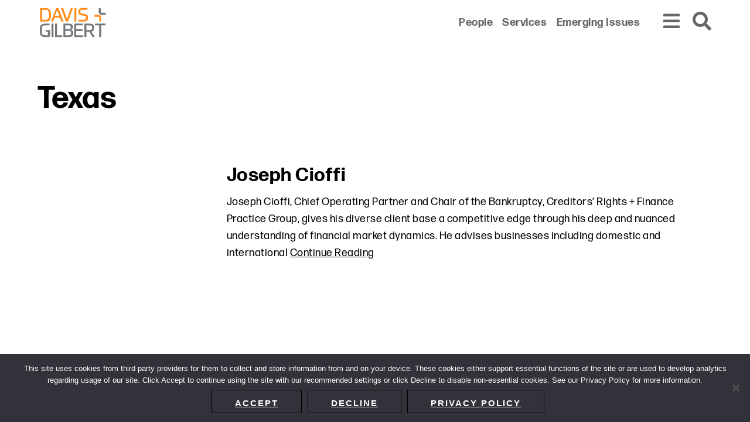

--- FILE ---
content_type: text/html; charset=UTF-8
request_url: https://www.dglaw.com/admission-state/texas/
body_size: 6182
content:
<!DOCTYPE html><html lang="en-US"><head ><meta charset="UTF-8" /><meta name="viewport" content="width=device-width, initial-scale=1" /><meta name='robots' content='index, follow, max-image-preview:large, max-snippet:-1, max-video-preview:-1' /> <!-- This site is optimized with the Yoast SEO plugin v24.1 - https://yoast.com/wordpress/plugins/seo/ --><link media="all" href="https://www.dglaw.com/wp-content/cache/autoptimize/css/autoptimize_92f6d335cac46112b0aee7d61960a889.css" rel="stylesheet"><title>Texas - Davis+Gilbert LLP</title><link rel="canonical" href="https://www.dglaw.com/admission-state/texas/" /><meta property="og:locale" content="en_US" /><meta property="og:type" content="article" /><meta property="og:title" content="Texas - Davis+Gilbert LLP" /><meta property="og:url" content="https://www.dglaw.com/admission-state/texas/" /><meta property="og:site_name" content="Davis+Gilbert LLP" /><meta name="twitter:card" content="summary_large_image" /> <script type="application/ld+json" class="yoast-schema-graph">{"@context":"https://schema.org","@graph":[{"@type":"CollectionPage","@id":"https://www.dglaw.com/admission-state/texas/","url":"https://www.dglaw.com/admission-state/texas/","name":"Texas - Davis+Gilbert LLP","isPartOf":{"@id":"https://www.dglaw.com/#website"},"primaryImageOfPage":{"@id":"https://www.dglaw.com/admission-state/texas/#primaryimage"},"image":{"@id":"https://www.dglaw.com/admission-state/texas/#primaryimage"},"thumbnailUrl":"https://www.dglaw.com/wp-content/uploads/2021/03/Cioffi_Joseph.jpg","breadcrumb":{"@id":"https://www.dglaw.com/admission-state/texas/#breadcrumb"},"inLanguage":"en-US"},{"@type":"ImageObject","inLanguage":"en-US","@id":"https://www.dglaw.com/admission-state/texas/#primaryimage","url":"https://www.dglaw.com/wp-content/uploads/2021/03/Cioffi_Joseph.jpg","contentUrl":"https://www.dglaw.com/wp-content/uploads/2021/03/Cioffi_Joseph.jpg","width":1960,"height":960,"caption":"Attorney-Joseph-Cioffi"},{"@type":"BreadcrumbList","@id":"https://www.dglaw.com/admission-state/texas/#breadcrumb","itemListElement":[{"@type":"ListItem","position":1,"name":"Home","item":"https://www.dglaw.com/"},{"@type":"ListItem","position":2,"name":"Texas"}]},{"@type":"WebSite","@id":"https://www.dglaw.com/#website","url":"https://www.dglaw.com/","name":"Davis+Gilbert LLP","description":"From our base in New York, we represent a diverse range of clients across the country and around the world.","publisher":{"@id":"https://www.dglaw.com/#organization"},"potentialAction":[{"@type":"SearchAction","target":{"@type":"EntryPoint","urlTemplate":"https://www.dglaw.com/?s={search_term_string}"},"query-input":{"@type":"PropertyValueSpecification","valueRequired":true,"valueName":"search_term_string"}}],"inLanguage":"en-US"},{"@type":"Organization","@id":"https://www.dglaw.com/#organization","name":"Davis+Gilbert LLP","url":"https://www.dglaw.com/","logo":{"@type":"ImageObject","inLanguage":"en-US","@id":"https://www.dglaw.com/#/schema/logo/image/","url":"https://www.dglaw.com/wp-content/uploads/2021/11/DG19004_Logo_RGB_FINAL.svg","contentUrl":"https://www.dglaw.com/wp-content/uploads/2021/11/DG19004_Logo_RGB_FINAL.svg","width":242,"height":115,"caption":"Davis+Gilbert LLP"},"image":{"@id":"https://www.dglaw.com/#/schema/logo/image/"}}]}</script> <!-- / Yoast SEO plugin. --><link rel='dns-prefetch' href='//cdnjs.cloudflare.com' /><link rel='dns-prefetch' href='//maps.google.com' /><link rel='dns-prefetch' href='//fonts.googleapis.com' /><link rel='stylesheet' id='davis-gilbert-fonts-css' href='//fonts.googleapis.com/css?family=Source+Sans+Pro%3A400%2C600%2C700&#038;ver=6.5.7' type='text/css' media='' /> <script type="text/javascript" src="https://cdnjs.cloudflare.com/polyfill/v3/polyfill.min.js?features=default%2CArray.prototype.find%2CArray.prototype.includes%2CPromise%2CObject.assign%2CObject.entries&amp;ver=2.2.0" id="algolia-polyfill-js"></script> <script type="text/javascript" id="cookie-notice-front-js-before">/* <![CDATA[ */
var cnArgs = {"ajaxUrl":"https:\/\/www.dglaw.com\/wp-admin\/admin-ajax.php","nonce":"a12a96b735","hideEffect":"slide","position":"bottom","onScroll":false,"onScrollOffset":100,"onClick":false,"cookieName":"cookie_notice_accepted","cookieTime":31536000,"cookieTimeRejected":2592000,"globalCookie":false,"redirection":false,"cache":true,"revokeCookies":false,"revokeCookiesOpt":"automatic"};
/* ]]> */</script> <script type="text/javascript" src="https://www.dglaw.com/wp-includes/js/jquery/jquery.min.js?ver=3.7.1" id="jquery-core-js"></script> <script type="text/javascript" id="wp-util-js-extra">/* <![CDATA[ */
var _wpUtilSettings = {"ajax":{"url":"\/wp-admin\/admin-ajax.php"}};
/* ]]> */</script> <!-- GA Google Analytics @ https://m0n.co/ga --> <script async src="https://www.googletagmanager.com/gtag/js?id=G-GTNDRBWBW6"></script> <script>window.dataLayer = window.dataLayer || [];
			function gtag(){dataLayer.push(arguments);}
			gtag('js', new Date());
			gtag('config', 'G-GTNDRBWBW6');</script> <!-- Lara's Google Analytics - https://www.xtraorbit.com/wordpress-google-analytics-dashboard-widget/ --> <script async src="https://www.googletagmanager.com/gtag/js?id=G-TNDRBWBW6"></script> <script>window.dataLayer = window.dataLayer || [];
  function gtag(){dataLayer.push(arguments);}
  gtag('js', new Date());
  gtag('config', 'G-TNDRBWBW6');</script> <script type="text/javascript">var algolia = {"debug":true,"application_id":"QAL23D1HE7","search_api_key":"6814ce6f5260dbe0e183ee83c3353884","query":"","autocomplete":{"sources":[{"index_id":"searchable_posts","index_name":"dglaw_production_searchable_posts","label":"All posts","admin_name":"All posts","position":10,"max_suggestions":5,"tmpl_suggestion":"autocomplete-post-suggestion","enabled":true}],"input_selector":"input[name='s']:not('.no-autocomplete')"},"indices":{"searchable_posts":{"name":"dglaw_production_searchable_posts","id":"searchable_posts","enabled":true,"replicas":[{"name":"dglaw_production_searchable_posts_post_date_desc"},{"name":"dglaw_production_searchable_posts_last_name_asc"}]}}};</script><meta name="google-site-verification" content="i0tumdcfDP83qyAKVA-HBJnoTtIAfUUwJcBXSefKmmQ" /> <!-- Global site tag (gtag.js) - Google Analytics --> <script async src="https://www.googletagmanager.com/gtag/js?id=UA-165475226-1"></script> <meta name="google-site-verification" content="mcW146Ocf60stEBw6QU_VQF37mPj6DJZzqlgqo9XYbo" /> <script>window.dataLayer = window.dataLayer || [];
  function gtag(){dataLayer.push(arguments);}
  gtag('js', new Date());

  gtag('config', 'UA-165475226-1');</script><link rel="icon" href="https://www.dglaw.com/wp-content/uploads/2022/05/cropped-DG-favicon-32x32.png" sizes="32x32" /><link rel="icon" href="https://www.dglaw.com/wp-content/uploads/2022/05/cropped-DG-favicon-192x192.png" sizes="192x192" /><link rel="apple-touch-icon" href="https://www.dglaw.com/wp-content/uploads/2022/05/cropped-DG-favicon-180x180.png" /><meta name="msapplication-TileImage" content="https://www.dglaw.com/wp-content/uploads/2022/05/cropped-DG-favicon-270x270.png" /></head><body class="archive tax-poa_admission_state_taxonomy term-texas term-637 wp-custom-logo wp-embed-responsive cookies-not-set custom-header sidebar-content genesis-breadcrumbs-hidden sticky-header no-js"><div class="site-container" id="site-container" role="main"><ul class="genesis-skip-link" role="navigation" aria-label="Skip links navigation menu"><li role="presentation"><a href="#genesis-content" class="screen-reader-shortcut"> Skip to content</a></li><li role="presentation"><a href="#genesis-sidebar-primary" class="screen-reader-shortcut"> Skip to primary sidebar</a></li></ul><div class="site-header-shim"></div><header class="site-header"><div class="wrap"><div class="title-area"><p class="site-title"><a href="https://www.dglaw.com/" class="custom-logo-link" rel="home"><img width="242" height="115" src="https://www.dglaw.com/wp-content/uploads/2021/11/DG19004_Logo_RGB_FINAL.svg" class="custom-logo" alt="Davis+Gilbert LLP" decoding="async" height="115.5" width="242.1" /></a></p><p class="site-description">From our base in New York, we represent a diverse range of clients across the country and around the world.</p></div><div class="widget-area header-widget-area"><nav class="nav-secondary" aria-label="Secondary Navigation Menu"><div class="wrap"><ul id="menu-secondary-menu" class="menu genesis-nav-menu menu-secondary js-superfish"><li id="menu-item-602" class="menu-item menu-item-type-post_type_archive menu-item-object-poa_person menu-item-602"><a href="https://www.dglaw.com/people/"><span >People</span></a></li><li id="menu-item-603" class="menu-item menu-item-type-post_type_archive menu-item-object-poa_practice menu-item-603"><a href="https://www.dglaw.com/services/"><span >Services</span></a></li><li id="menu-item-604" class="menu-item menu-item-type-custom menu-item-object-custom menu-item-604"><a href="/category/emerging-issues/"><span >Emerging Issues</span></a></li></ul></div></nav></div><div class="navigation"><button id="overlay_menu_open" class="overlay_menu_open" aria-label="Open global navigation"><span class="icon fas fa-bars"></span></button><button id="overlay_menu_close" class="overlay_menu_close" aria-label="Close global navigation"><span class="icon fas fa-times"></span></button></div><div class="search"><button id="overlay_search_open" class="overlay_search_open" aria-label="Open global search"><span class="icon fas fa-search"></span></button><button id="overlay_search_close" class="overlay_search_close" aria-label="Close global search"><span class="icon fas fa-times"></span></button></div></div></header><div class="site-inner"><section id="page-header" class="page-header" role="banner" aria-label="Page header"><div class="wrap"><h1 class="archive-title">Texas</h1></div></section><div class="content-sidebar-wrap"><main class="content" id="genesis-content"><article class="post-746 poa_person type-poa_person status-publish has-post-thumbnail poa_type_taxonomy-attorney poa_position_taxonomy-chief-operating-partner-chair poa_schools_taxonomy-new-york-university poa_schools_taxonomy-pace-university poa_schools_taxonomy-rutgers-law-school poa_degrees_taxonomy-bba poa_degrees_taxonomy-jd poa_degrees_taxonomy-mba poa_admission_state_taxonomy-massachusetts poa_admission_state_taxonomy-new-jersey poa_admission_state_taxonomy-new-york poa_admission_state_taxonomy-texas entry" aria-label="Person: Joseph Cioffi"><header class="entry-header"><h2 class="entry-title"><a class="entry-title-link" rel="bookmark" href="https://www.dglaw.com/people/joseph-cioffi/"><div class="full-name">Joseph Cioffi</div></a></h2></header><div class="entry-content"><p>Joseph Cioffi, Chief Operating Partner and Chair of the Bankruptcy, Creditors’ Rights + Finance Practice Group, gives his diverse client base a competitive edge through his deep and nuanced understanding of financial market dynamics. He advises businesses including domestic and international <a href="https://www.dglaw.com/people/joseph-cioffi/" class="more-link" aria-label="Continue Reading">Continue Reading</a></p></div></article></main><aside class="sidebar sidebar-primary widget-area" aria-label="Primary Sidebar" id="genesis-sidebar-primary"><h2 class="genesis-sidebar-title screen-reader-text">Primary Sidebar</h2></aside></div></div><footer class="site-footer"><div class="wrap"><div class="content-wrapper"><nav class="nav-before_footer"><ul id="menu-footer-menu" class="menu genesis-nav-menu js-superfish"><li id="menu-item-9450" class="menu-item menu-item-type-post_type menu-item-object-page menu-item-9450"><a href="https://www.dglaw.com/sitemap/"><span >Sitemap</span></a></li><li id="menu-item-588" class="menu-item menu-item-type-post_type menu-item-object-page menu-item-588"><a href="https://www.dglaw.com/privacy-policy/"><span >Privacy Policy</span></a></li><li id="menu-item-9095" class="menu-item menu-item-type-post_type menu-item-object-page menu-item-9095"><a href="https://www.dglaw.com/terms-and-conditions/"><span >Terms and Conditions</span></a></li><li id="menu-item-11598" class="menu-item menu-item-type-post_type menu-item-object-page menu-item-11598"><a href="https://www.dglaw.com/accessibility-statement/"><span >Accessibility Statement</span></a></li><li id="menu-item-10033" class="menu-item menu-item-type-post_type menu-item-object-poa_office menu-item-10033"><a href="https://www.dglaw.com/about-us/"><span >About Us</span></a></li><li id="menu-item-10047" class="menu-item menu-item-type-custom menu-item-object-custom menu-item-10047"><a href="https://www.dglaw.com/office/directions/"><span >Location</span></a></li><li id="menu-item-10213" class="menu-item menu-item-type-post_type menu-item-object-page menu-item-10213"><a href="https://www.dglaw.com/subscribe/"><span >Subscribe</span></a></li></ul></nav><div class="copyright">&#x000A9;&nbsp;2026 Copyright <span class="name">Davis+Gilbert LLP.</span> Attorney Advertising.</div></div><section id="social-media-697fb558c0d79" class="social-media" aria-label="Social media profiles 697fb558c0d7f"><div class="wrap"><ul><li class="social-media-item linkedin"><a href="https://www.linkedin.com/company/davis-&#038;-gilbert-llp/" class="social-media-link" aria-label="Linkedin" target="_self"><span class="icon fab fa-linkedin-in"></span></a></li><li class="social-media-item twitter"><a href="https://www.twitter.com/dglaw" class="social-media-link" aria-label="Twitter" target="_self"><span class="icon fab fa-twitter"></span></a></li><li class="social-media-item facebook"><a href="https://www.facebook.com/davisandgilbertlaw/" class="social-media-link" aria-label="Facebook" target="_self"><span class="icon fab fa-facebook-f"></span></a></li></ul></div></section></div></footer></div> <script type="text/html" id="tmpl-davis-gilbert-person"><article class="single-person-entry" itemtype="http://schema.org/Article">
			<div class="column image">
				<# if ( data.images.davis_gilbert_person_archive ) { #>
					<a href="{{ data.permalink }}" class="archive-image entry-image-link" itemprop="image">
						<img src="{{ data.images.davis_gilbert_person_archive.url }}" alt="{{ data.post_title }}" title="{{ data.post_title }}" />
					</a>
				<# } #>
			</div>
			<div class="column">
				<h2 class="entry-title" itemprop="headline">
					<a href="{{ data.permalink }}" title="{{ data.post_title }}" class="entry-title-link" rel="bookmark" itemprop="url">{{{ data._highlightResult.post_title.value }}}</a>
				</h2>
				<# if ( data.taxonomies.poa_position_taxonomy ) { #>
					<p class="entry-meta type-position">{{{ data.taxonomies.poa_position_taxonomy }}}</p>
				<# } #>
				<# if ( data.relationships.davis_gilbert_areas_of_focus ) { #>
					<div class="widget stack areas-of-focus">
						<div class="widget-content">
							<ul>
							<# _.each( data.relationships.davis_gilbert_areas_of_focus, function(url, name) { #>
								<li><a href="{{ url }}" title="{{ name }}" aria-label="Link to {{ name }}">{{{ name }}}</a></li>
							<# }) #>
							</ul>
						</div>
					</div>
				<# } #>
			</div>
			<div class="column">
				<# if ( data.post_contact.poa_person_contact_phone ) { #>
					<div class="person-contact">
						<a href="tel:{{ data.post_contact.poa_person_contact_phone }}" class="phone" title="Direct Phone">
							<span>{{{ data.post_contact.poa_person_contact_phone }}}</span>
						</a>
					</div>
				<# } #>
				<# if ( data.post_contact.poa_person_contact_email ) { #>
					<div class="person-contact">
						<a href="mailto:{{ data.post_contact.poa_person_contact_email }}" class="email" title="Email">
							<span>{{{ data.post_contact.poa_person_contact_email }}}</span>
						</a>
					</div>
				<# } #>
				<# if ( data.permalink ) { #>
					<div class="person-contact">
						<button onClick="window.location.href = '{{ data.permalink }}vcard'" class="vcard" title="Download My vCard" rel="nofollow">
							<span class="icon fas fa-address-card"></span>
						</button>
					</div>
				<# } #>
			</div>
		</article></script> <script type="text/html" id="tmpl-davis-gilbert-post"><article class="entry" itemtype="http://schema.org/Article">
			<# if ( data.taxonomies.category ) { #>
				<# _.map( data.taxonomies.category, function(category, index) { #>
					<span class="category">{{ category }}</span>
				<# }) #>
				<!-- <p class="category">{{{ data.taxonomies.category }}}</p> -->
			<# } #>
			<header class="entry-header">
				<h2 class="title" itemprop="headline">
					<a href="{{ data.permalink }}" rel="bookmark" itemprop="url">{{{ data._highlightResult.post_title.value }}}</a>
				</h2>
			</header>
			<div class="entry-content" itemprop="text">
				<# if ( data.post_excerpt ) { #>
					<span class="suggestion-post-content">{{{ data.post_excerpt }}}</span>
				<# } else { #>
					<p>                   
						<span class="suggestion-post-content">{{{ data._snippetResult['content'].value }}}</span>
					</p>
				<# } #>
				<# if ( data.post_date_formatted ) { #>
					<p class="date">{{{ data.post_date_formatted }}}</p>
				<# } #>
			</div>         
		</article></script> <script type="text/html" id="tmpl-davis-gilbert-practices"><article class="single-person-entry" itemtype="http://schema.org/Article">
			<h2 class="entry-title" itemprop="headline">
				<a href="{{ data.permalink }}" title="{{ data.post_title }}" class="entry-title-link" rel="bookmark" itemprop="url">{{{ data._highlightResult.post_title.value }}}</a>
			</h2>
		</article></script> <script type="text/html" id="tmpl-davis-gilbert-industries"><article class="single-person-entry" itemtype="http://schema.org/Article">
			<h2 class="entry-title" itemprop="headline">
				<a href="{{ data.permalink }}" title="{{ data.post_title }}" class="entry-title-link" rel="bookmark" itemprop="url">{{{ data._highlightResult.post_title.value }}}</a>
			</h2>
		</article></script> <script type="text/html" id="tmpl-autocomplete-post-suggestion"><#
		if ( data.post_title ) {
			data.post_title = data.post_title.replace( /(<([^>]+)>)/ig, '' );
		}
		#>
		<a class="suggestion-link" href="{{ data.permalink }}" title="{{ data.post_title }}">
			<span class="suggestion-post-title">
				{{{ data._highlightResult.post_title.value }}}
			</span>
		</a></script> <script type="text/html" id="tmpl-autocomplete-empty"><div class="autocomplete-empty">
			No results matched your query, 			<span class="empty-query">"{{ data.query }}"</span>
		</div></script> <script type="text/javascript" src="//maps.google.com/maps/api/js?key&amp;ver=1769977176" id="davis-gilbert-google-maps-js"></script> <div id="overlay_menu" class="overlay-menu" role="navigation" aria-label="Primary Navigation Menu"><nav class="nav-secondary" aria-label="Secondary Navigation Menu"><div class="wrap"><ul id="menu-secondary-menu-1" class="menu genesis-nav-menu js-superfish"><li class="menu-item menu-item-type-post_type_archive menu-item-object-poa_person menu-item-602"><a href="https://www.dglaw.com/people/"><span>People</span></a></li><li class="menu-item menu-item-type-post_type_archive menu-item-object-poa_practice menu-item-603"><a href="https://www.dglaw.com/services/"><span>Services</span></a></li><li class="menu-item menu-item-type-custom menu-item-object-custom menu-item-604"><a href="/category/emerging-issues/"><span>Emerging Issues</span></a></li></ul></div></nav><nav class="nav-primary" aria-label="Primary Navigation Menu" id="genesis-nav-primary"><ul id="menu-main-menu" class="menu genesis-nav-menu js-superfish"><li id="menu-item-654" class="menu-item menu-item-type-custom menu-item-object-custom menu-item-654"><a href="/insights-and-events/"><span>Insights + Events</span></a></li><li id="menu-item-14007" class="menu-item menu-item-type-post_type menu-item-object-poa_firm menu-item-14007"><a href="https://www.dglaw.com/about-us/culture-community/"><span>Culture + Community</span></a></li><li id="menu-item-658" class="menu-item menu-item-type-post_type menu-item-object-poa_firm menu-item-658"><a href="https://www.dglaw.com/about-us/pro-bono-corporate-social-responsibility/"><span>Pro Bono + Corporate Social Responsibility</span></a></li><li id="menu-item-656" class="menu-item menu-item-type-post_type_archive menu-item-object-poa_career menu-item-656"><a href="https://www.dglaw.com/careers/"><span>Careers</span></a></li><li id="menu-item-655" class="menu-item menu-item-type-post_type_archive menu-item-object-poa_firm menu-item-655"><a href="https://www.dglaw.com/about-us/"><span>About Us</span></a></li><li id="menu-item-10212" class="menu-item menu-item-type-post_type menu-item-object-page menu-item-10212"><a href="https://www.dglaw.com/subscribe/"><span>Subscribe</span></a></li><li id="menu-item-8764" class="menu-item menu-item-type-custom menu-item-object-custom menu-item-8764"><a href="/office/directions/"><span>Location</span></a></li></ul></nav><section id="social-media-697fb558c2dcd" class="social-media" aria-label="Social media profiles 697fb558c2dd3"><div class="wrap"><ul><li class="social-media-item linkedin"><a href="https://www.linkedin.com/company/davis-&#038;-gilbert-llp/" class="social-media-link" aria-label="Linkedin" target="_self"><span class="icon fab fa-linkedin-in"></span></a></li><li class="social-media-item twitter"><a href="https://www.twitter.com/dglaw" class="social-media-link" aria-label="Twitter" target="_self"><span class="icon fab fa-twitter"></span></a></li><li class="social-media-item facebook"><a href="https://www.facebook.com/davisandgilbertlaw/" class="social-media-link" aria-label="Facebook" target="_self"><span class="icon fab fa-facebook-f"></span></a></li></ul></div></section></div><div id="overlay_search" class="overlay-search" role="search" aria-label="Global Search Form"><div class="wrap"><form id="search-form-697fb558c2fde" class="search-form" method="get" action="https://www.dglaw.com" role="search" aria-label="Global Autocomplete Search Form 697fb558c2ff2"><div class="search-form-widget search-form-keyword"><input itemprop="query-input" name="s" type="search" class=" search-form-query" placeholder="Search" value="" aria-label="search input field"  /><label class="screen-reader-text">Search</label></div><input class="search-form-submit-icon" type="submit" value="&#xf002;" aria-label="Search button" /></form></div></div><!-- cping --> <!-- Cookie Notice plugin v2.5.4 by Hu-manity.co https://hu-manity.co/ --><div id="cookie-notice" role="dialog" class="cookie-notice-hidden cookie-revoke-hidden cn-position-bottom" aria-label="Cookie Notice" style="background-color: rgba(50,50,58,1);"><div class="cookie-notice-container" style="color: #fff"><span id="cn-notice-text" class="cn-text-container">This site uses cookies from third party providers for them to collect and store information from and on your device.  These cookies either support essential functions of the site or are used to develop analytics regarding usage of our site.  Click Accept to continue using the site with our recommended settings or click Decline to disable non-essential cookies. See our Privacy Policy for more information.</span><span id="cn-notice-buttons" class="cn-buttons-container"><a href="#" id="cn-accept-cookie" data-cookie-set="accept" class="cn-set-cookie cn-button cn-button-custom button" aria-label="Accept">Accept</a><a href="#" id="cn-refuse-cookie" data-cookie-set="refuse" class="cn-set-cookie cn-button cn-button-custom button" aria-label="Decline">Decline</a><a href="https://www.dglaw.com/privacy-policy/" target="_blank" id="cn-more-info" class="cn-more-info cn-button cn-button-custom button" aria-label="Privacy policy">Privacy policy</a></span><span id="cn-close-notice" data-cookie-set="accept" class="cn-close-icon" title="Decline"></span></div></div> <!-- / Cookie Notice plugin --><script defer src="https://www.dglaw.com/wp-content/cache/autoptimize/js/autoptimize_a0ee1259d0fecbff8465db0425a9b436.js"></script><script>(function(){function c(){var b=a.contentDocument||a.contentWindow.document;if(b){var d=b.createElement('script');d.innerHTML="window.__CF$cv$params={r:'9c74250a3a32231f',t:'MTc2OTk3NzE3Ni4wMDAwMDA='};var a=document.createElement('script');a.nonce='';a.src='/cdn-cgi/challenge-platform/scripts/jsd/main.js';document.getElementsByTagName('head')[0].appendChild(a);";b.getElementsByTagName('head')[0].appendChild(d)}}if(document.body){var a=document.createElement('iframe');a.height=1;a.width=1;a.style.position='absolute';a.style.top=0;a.style.left=0;a.style.border='none';a.style.visibility='hidden';document.body.appendChild(a);if('loading'!==document.readyState)c();else if(window.addEventListener)document.addEventListener('DOMContentLoaded',c);else{var e=document.onreadystatechange||function(){};document.onreadystatechange=function(b){e(b);'loading'!==document.readyState&&(document.onreadystatechange=e,c())}}}})();</script></body></html>

--- FILE ---
content_type: text/css
request_url: https://www.dglaw.com/wp-content/cache/autoptimize/css/autoptimize_92f6d335cac46112b0aee7d61960a889.css
body_size: 58860
content:
@import url(https://use.typekit.net/qfu6hsq.css);
@charset "UTF-8";.wp-block-archives{box-sizing:border-box}.wp-block-archives-dropdown label{display:block}.wp-block-avatar{line-height:0}.wp-block-avatar,.wp-block-avatar img{box-sizing:border-box}.wp-block-avatar.aligncenter{text-align:center}.wp-block-audio{box-sizing:border-box}.wp-block-audio figcaption{margin-bottom:1em;margin-top:.5em}.wp-block-audio audio{min-width:300px;width:100%}.wp-block-button__link{box-sizing:border-box;cursor:pointer;display:inline-block;text-align:center;word-break:break-word}.wp-block-button__link.aligncenter{text-align:center}.wp-block-button__link.alignright{text-align:right}:where(.wp-block-button__link){border-radius:9999px;box-shadow:none;padding:calc(.667em + 2px) calc(1.333em + 2px);text-decoration:none}.wp-block-button[style*=text-decoration] .wp-block-button__link{text-decoration:inherit}.wp-block-buttons>.wp-block-button.has-custom-width{max-width:none}.wp-block-buttons>.wp-block-button.has-custom-width .wp-block-button__link{width:100%}.wp-block-buttons>.wp-block-button.has-custom-font-size .wp-block-button__link{font-size:inherit}.wp-block-buttons>.wp-block-button.wp-block-button__width-25{width:calc(25% - var(--wp--style--block-gap, .5em)*.75)}.wp-block-buttons>.wp-block-button.wp-block-button__width-50{width:calc(50% - var(--wp--style--block-gap, .5em)*.5)}.wp-block-buttons>.wp-block-button.wp-block-button__width-75{width:calc(75% - var(--wp--style--block-gap, .5em)*.25)}.wp-block-buttons>.wp-block-button.wp-block-button__width-100{flex-basis:100%;width:100%}.wp-block-buttons.is-vertical>.wp-block-button.wp-block-button__width-25{width:25%}.wp-block-buttons.is-vertical>.wp-block-button.wp-block-button__width-50{width:50%}.wp-block-buttons.is-vertical>.wp-block-button.wp-block-button__width-75{width:75%}.wp-block-button.is-style-squared,.wp-block-button__link.wp-block-button.is-style-squared{border-radius:0}.wp-block-button.no-border-radius,.wp-block-button__link.no-border-radius{border-radius:0!important}.wp-block-button .wp-block-button__link:where(.is-style-outline),.wp-block-button:where(.is-style-outline)>.wp-block-button__link{border:2px solid;padding:.667em 1.333em}.wp-block-button .wp-block-button__link:where(.is-style-outline):not(.has-text-color),.wp-block-button:where(.is-style-outline)>.wp-block-button__link:not(.has-text-color){color:currentColor}.wp-block-button .wp-block-button__link:where(.is-style-outline):not(.has-background),.wp-block-button:where(.is-style-outline)>.wp-block-button__link:not(.has-background){background-color:initial;background-image:none}.wp-block-button .wp-block-button__link:where(.has-border-color){border-width:initial}.wp-block-button .wp-block-button__link:where([style*=border-top-color]){border-top-width:medium}.wp-block-button .wp-block-button__link:where([style*=border-right-color]){border-right-width:medium}.wp-block-button .wp-block-button__link:where([style*=border-bottom-color]){border-bottom-width:medium}.wp-block-button .wp-block-button__link:where([style*=border-left-color]){border-left-width:medium}.wp-block-button .wp-block-button__link:where([style*=border-style]){border-width:initial}.wp-block-button .wp-block-button__link:where([style*=border-top-style]){border-top-width:medium}.wp-block-button .wp-block-button__link:where([style*=border-right-style]){border-right-width:medium}.wp-block-button .wp-block-button__link:where([style*=border-bottom-style]){border-bottom-width:medium}.wp-block-button .wp-block-button__link:where([style*=border-left-style]){border-left-width:medium}.wp-block-buttons.is-vertical{flex-direction:column}.wp-block-buttons.is-vertical>.wp-block-button:last-child{margin-bottom:0}.wp-block-buttons>.wp-block-button{display:inline-block;margin:0}.wp-block-buttons.is-content-justification-left{justify-content:flex-start}.wp-block-buttons.is-content-justification-left.is-vertical{align-items:flex-start}.wp-block-buttons.is-content-justification-center{justify-content:center}.wp-block-buttons.is-content-justification-center.is-vertical{align-items:center}.wp-block-buttons.is-content-justification-right{justify-content:flex-end}.wp-block-buttons.is-content-justification-right.is-vertical{align-items:flex-end}.wp-block-buttons.is-content-justification-space-between{justify-content:space-between}.wp-block-buttons.aligncenter{text-align:center}.wp-block-buttons:not(.is-content-justification-space-between,.is-content-justification-right,.is-content-justification-left,.is-content-justification-center) .wp-block-button.aligncenter{margin-left:auto;margin-right:auto;width:100%}.wp-block-buttons[style*=text-decoration] .wp-block-button,.wp-block-buttons[style*=text-decoration] .wp-block-button__link{text-decoration:inherit}.wp-block-buttons.has-custom-font-size .wp-block-button__link{font-size:inherit}.wp-block-button.aligncenter,.wp-block-calendar{text-align:center}.wp-block-calendar td,.wp-block-calendar th{border:1px solid;padding:.25em}.wp-block-calendar th{font-weight:400}.wp-block-calendar caption{background-color:inherit}.wp-block-calendar table{border-collapse:collapse;width:100%}.wp-block-calendar table:where(:not(.has-text-color)){color:#40464d}.wp-block-calendar table:where(:not(.has-text-color)) td,.wp-block-calendar table:where(:not(.has-text-color)) th{border-color:#ddd}.wp-block-calendar table.has-background th{background-color:inherit}.wp-block-calendar table.has-text-color th{color:inherit}:where(.wp-block-calendar table:not(.has-background) th){background:#ddd}.wp-block-categories{box-sizing:border-box}.wp-block-categories.alignleft{margin-right:2em}.wp-block-categories.alignright{margin-left:2em}.wp-block-categories.wp-block-categories-dropdown.aligncenter{text-align:center}.wp-block-code{box-sizing:border-box}.wp-block-code code{display:block;font-family:inherit;overflow-wrap:break-word;white-space:pre-wrap}.wp-block-columns{align-items:normal!important;box-sizing:border-box;display:flex;flex-wrap:wrap!important}@media (min-width:782px){.wp-block-columns{flex-wrap:nowrap!important}}.wp-block-columns.are-vertically-aligned-top{align-items:flex-start}.wp-block-columns.are-vertically-aligned-center{align-items:center}.wp-block-columns.are-vertically-aligned-bottom{align-items:flex-end}@media (max-width:781px){.wp-block-columns:not(.is-not-stacked-on-mobile)>.wp-block-column{flex-basis:100%!important}}@media (min-width:782px){.wp-block-columns:not(.is-not-stacked-on-mobile)>.wp-block-column{flex-basis:0;flex-grow:1}.wp-block-columns:not(.is-not-stacked-on-mobile)>.wp-block-column[style*=flex-basis]{flex-grow:0}}.wp-block-columns.is-not-stacked-on-mobile{flex-wrap:nowrap!important}.wp-block-columns.is-not-stacked-on-mobile>.wp-block-column{flex-basis:0;flex-grow:1}.wp-block-columns.is-not-stacked-on-mobile>.wp-block-column[style*=flex-basis]{flex-grow:0}:where(.wp-block-columns){margin-bottom:1.75em}:where(.wp-block-columns.has-background){padding:1.25em 2.375em}.wp-block-column{flex-grow:1;min-width:0;overflow-wrap:break-word;word-break:break-word}.wp-block-column.is-vertically-aligned-top{align-self:flex-start}.wp-block-column.is-vertically-aligned-center{align-self:center}.wp-block-column.is-vertically-aligned-bottom{align-self:flex-end}.wp-block-column.is-vertically-aligned-stretch{align-self:stretch}.wp-block-column.is-vertically-aligned-bottom,.wp-block-column.is-vertically-aligned-center,.wp-block-column.is-vertically-aligned-top{width:100%}.wp-block-post-comments{box-sizing:border-box}.wp-block-post-comments .alignleft{float:left}.wp-block-post-comments .alignright{float:right}.wp-block-post-comments .navigation:after{clear:both;content:"";display:table}.wp-block-post-comments .commentlist{clear:both;list-style:none;margin:0;padding:0}.wp-block-post-comments .commentlist .comment{min-height:2.25em;padding-left:3.25em}.wp-block-post-comments .commentlist .comment p{font-size:1em;line-height:1.8;margin:1em 0}.wp-block-post-comments .commentlist .children{list-style:none;margin:0;padding:0}.wp-block-post-comments .comment-author{line-height:1.5}.wp-block-post-comments .comment-author .avatar{border-radius:1.5em;display:block;float:left;height:2.5em;margin-right:.75em;margin-top:.5em;width:2.5em}.wp-block-post-comments .comment-author cite{font-style:normal}.wp-block-post-comments .comment-meta{font-size:.875em;line-height:1.5}.wp-block-post-comments .comment-meta b{font-weight:400}.wp-block-post-comments .comment-meta .comment-awaiting-moderation{display:block;margin-bottom:1em;margin-top:1em}.wp-block-post-comments .comment-body .commentmetadata{font-size:.875em}.wp-block-post-comments .comment-form-author label,.wp-block-post-comments .comment-form-comment label,.wp-block-post-comments .comment-form-email label,.wp-block-post-comments .comment-form-url label{display:block;margin-bottom:.25em}.wp-block-post-comments .comment-form input:not([type=submit]):not([type=checkbox]),.wp-block-post-comments .comment-form textarea{box-sizing:border-box;display:block;width:100%}.wp-block-post-comments .comment-form-cookies-consent{display:flex;gap:.25em}.wp-block-post-comments .comment-form-cookies-consent #wp-comment-cookies-consent{margin-top:.35em}.wp-block-post-comments .comment-reply-title{margin-bottom:0}.wp-block-post-comments .comment-reply-title :where(small){font-size:var(--wp--preset--font-size--medium,smaller);margin-left:.5em}.wp-block-post-comments .reply{font-size:.875em;margin-bottom:1.4em}.wp-block-post-comments input:not([type=submit]),.wp-block-post-comments textarea{border:1px solid #949494;font-family:inherit;font-size:1em}.wp-block-post-comments input:not([type=submit]):not([type=checkbox]),.wp-block-post-comments textarea{padding:calc(.667em + 2px)}:where(.wp-block-post-comments input[type=submit]){border:none}.wp-block-comments-pagination>.wp-block-comments-pagination-next,.wp-block-comments-pagination>.wp-block-comments-pagination-numbers,.wp-block-comments-pagination>.wp-block-comments-pagination-previous{margin-bottom:.5em;margin-right:.5em}.wp-block-comments-pagination>.wp-block-comments-pagination-next:last-child,.wp-block-comments-pagination>.wp-block-comments-pagination-numbers:last-child,.wp-block-comments-pagination>.wp-block-comments-pagination-previous:last-child{margin-right:0}.wp-block-comments-pagination .wp-block-comments-pagination-previous-arrow{display:inline-block;margin-right:1ch}.wp-block-comments-pagination .wp-block-comments-pagination-previous-arrow:not(.is-arrow-chevron){transform:scaleX(1)}.wp-block-comments-pagination .wp-block-comments-pagination-next-arrow{display:inline-block;margin-left:1ch}.wp-block-comments-pagination .wp-block-comments-pagination-next-arrow:not(.is-arrow-chevron){transform:scaleX(1)}.wp-block-comments-pagination.aligncenter{justify-content:center}.wp-block-comment-template{box-sizing:border-box;list-style:none;margin-bottom:0;max-width:100%;padding:0}.wp-block-comment-template li{clear:both}.wp-block-comment-template ol{list-style:none;margin-bottom:0;max-width:100%;padding-left:2rem}.wp-block-comment-template.alignleft{float:left}.wp-block-comment-template.aligncenter{margin-left:auto;margin-right:auto;width:-moz-fit-content;width:fit-content}.wp-block-comment-template.alignright{float:right}.wp-block-cover,.wp-block-cover-image{align-items:center;background-position:50%;box-sizing:border-box;display:flex;justify-content:center;min-height:430px;overflow:hidden;overflow:clip;padding:1em;position:relative}.wp-block-cover .has-background-dim:not([class*=-background-color]),.wp-block-cover-image .has-background-dim:not([class*=-background-color]),.wp-block-cover-image.has-background-dim:not([class*=-background-color]),.wp-block-cover.has-background-dim:not([class*=-background-color]){background-color:#000}.wp-block-cover .has-background-dim.has-background-gradient,.wp-block-cover-image .has-background-dim.has-background-gradient{background-color:initial}.wp-block-cover-image.has-background-dim:before,.wp-block-cover.has-background-dim:before{background-color:inherit;content:""}.wp-block-cover .wp-block-cover__background,.wp-block-cover .wp-block-cover__gradient-background,.wp-block-cover-image .wp-block-cover__background,.wp-block-cover-image .wp-block-cover__gradient-background,.wp-block-cover-image.has-background-dim:not(.has-background-gradient):before,.wp-block-cover.has-background-dim:not(.has-background-gradient):before{bottom:0;left:0;opacity:.5;position:absolute;right:0;top:0;z-index:1}.wp-block-cover-image.has-background-dim.has-background-dim-10 .wp-block-cover__background,.wp-block-cover-image.has-background-dim.has-background-dim-10 .wp-block-cover__gradient-background,.wp-block-cover-image.has-background-dim.has-background-dim-10:not(.has-background-gradient):before,.wp-block-cover.has-background-dim.has-background-dim-10 .wp-block-cover__background,.wp-block-cover.has-background-dim.has-background-dim-10 .wp-block-cover__gradient-background,.wp-block-cover.has-background-dim.has-background-dim-10:not(.has-background-gradient):before{opacity:.1}.wp-block-cover-image.has-background-dim.has-background-dim-20 .wp-block-cover__background,.wp-block-cover-image.has-background-dim.has-background-dim-20 .wp-block-cover__gradient-background,.wp-block-cover-image.has-background-dim.has-background-dim-20:not(.has-background-gradient):before,.wp-block-cover.has-background-dim.has-background-dim-20 .wp-block-cover__background,.wp-block-cover.has-background-dim.has-background-dim-20 .wp-block-cover__gradient-background,.wp-block-cover.has-background-dim.has-background-dim-20:not(.has-background-gradient):before{opacity:.2}.wp-block-cover-image.has-background-dim.has-background-dim-30 .wp-block-cover__background,.wp-block-cover-image.has-background-dim.has-background-dim-30 .wp-block-cover__gradient-background,.wp-block-cover-image.has-background-dim.has-background-dim-30:not(.has-background-gradient):before,.wp-block-cover.has-background-dim.has-background-dim-30 .wp-block-cover__background,.wp-block-cover.has-background-dim.has-background-dim-30 .wp-block-cover__gradient-background,.wp-block-cover.has-background-dim.has-background-dim-30:not(.has-background-gradient):before{opacity:.3}.wp-block-cover-image.has-background-dim.has-background-dim-40 .wp-block-cover__background,.wp-block-cover-image.has-background-dim.has-background-dim-40 .wp-block-cover__gradient-background,.wp-block-cover-image.has-background-dim.has-background-dim-40:not(.has-background-gradient):before,.wp-block-cover.has-background-dim.has-background-dim-40 .wp-block-cover__background,.wp-block-cover.has-background-dim.has-background-dim-40 .wp-block-cover__gradient-background,.wp-block-cover.has-background-dim.has-background-dim-40:not(.has-background-gradient):before{opacity:.4}.wp-block-cover-image.has-background-dim.has-background-dim-50 .wp-block-cover__background,.wp-block-cover-image.has-background-dim.has-background-dim-50 .wp-block-cover__gradient-background,.wp-block-cover-image.has-background-dim.has-background-dim-50:not(.has-background-gradient):before,.wp-block-cover.has-background-dim.has-background-dim-50 .wp-block-cover__background,.wp-block-cover.has-background-dim.has-background-dim-50 .wp-block-cover__gradient-background,.wp-block-cover.has-background-dim.has-background-dim-50:not(.has-background-gradient):before{opacity:.5}.wp-block-cover-image.has-background-dim.has-background-dim-60 .wp-block-cover__background,.wp-block-cover-image.has-background-dim.has-background-dim-60 .wp-block-cover__gradient-background,.wp-block-cover-image.has-background-dim.has-background-dim-60:not(.has-background-gradient):before,.wp-block-cover.has-background-dim.has-background-dim-60 .wp-block-cover__background,.wp-block-cover.has-background-dim.has-background-dim-60 .wp-block-cover__gradient-background,.wp-block-cover.has-background-dim.has-background-dim-60:not(.has-background-gradient):before{opacity:.6}.wp-block-cover-image.has-background-dim.has-background-dim-70 .wp-block-cover__background,.wp-block-cover-image.has-background-dim.has-background-dim-70 .wp-block-cover__gradient-background,.wp-block-cover-image.has-background-dim.has-background-dim-70:not(.has-background-gradient):before,.wp-block-cover.has-background-dim.has-background-dim-70 .wp-block-cover__background,.wp-block-cover.has-background-dim.has-background-dim-70 .wp-block-cover__gradient-background,.wp-block-cover.has-background-dim.has-background-dim-70:not(.has-background-gradient):before{opacity:.7}.wp-block-cover-image.has-background-dim.has-background-dim-80 .wp-block-cover__background,.wp-block-cover-image.has-background-dim.has-background-dim-80 .wp-block-cover__gradient-background,.wp-block-cover-image.has-background-dim.has-background-dim-80:not(.has-background-gradient):before,.wp-block-cover.has-background-dim.has-background-dim-80 .wp-block-cover__background,.wp-block-cover.has-background-dim.has-background-dim-80 .wp-block-cover__gradient-background,.wp-block-cover.has-background-dim.has-background-dim-80:not(.has-background-gradient):before{opacity:.8}.wp-block-cover-image.has-background-dim.has-background-dim-90 .wp-block-cover__background,.wp-block-cover-image.has-background-dim.has-background-dim-90 .wp-block-cover__gradient-background,.wp-block-cover-image.has-background-dim.has-background-dim-90:not(.has-background-gradient):before,.wp-block-cover.has-background-dim.has-background-dim-90 .wp-block-cover__background,.wp-block-cover.has-background-dim.has-background-dim-90 .wp-block-cover__gradient-background,.wp-block-cover.has-background-dim.has-background-dim-90:not(.has-background-gradient):before{opacity:.9}.wp-block-cover-image.has-background-dim.has-background-dim-100 .wp-block-cover__background,.wp-block-cover-image.has-background-dim.has-background-dim-100 .wp-block-cover__gradient-background,.wp-block-cover-image.has-background-dim.has-background-dim-100:not(.has-background-gradient):before,.wp-block-cover.has-background-dim.has-background-dim-100 .wp-block-cover__background,.wp-block-cover.has-background-dim.has-background-dim-100 .wp-block-cover__gradient-background,.wp-block-cover.has-background-dim.has-background-dim-100:not(.has-background-gradient):before{opacity:1}.wp-block-cover .wp-block-cover__background.has-background-dim.has-background-dim-0,.wp-block-cover .wp-block-cover__gradient-background.has-background-dim.has-background-dim-0,.wp-block-cover-image .wp-block-cover__background.has-background-dim.has-background-dim-0,.wp-block-cover-image .wp-block-cover__gradient-background.has-background-dim.has-background-dim-0{opacity:0}.wp-block-cover .wp-block-cover__background.has-background-dim.has-background-dim-10,.wp-block-cover .wp-block-cover__gradient-background.has-background-dim.has-background-dim-10,.wp-block-cover-image .wp-block-cover__background.has-background-dim.has-background-dim-10,.wp-block-cover-image .wp-block-cover__gradient-background.has-background-dim.has-background-dim-10{opacity:.1}.wp-block-cover .wp-block-cover__background.has-background-dim.has-background-dim-20,.wp-block-cover .wp-block-cover__gradient-background.has-background-dim.has-background-dim-20,.wp-block-cover-image .wp-block-cover__background.has-background-dim.has-background-dim-20,.wp-block-cover-image .wp-block-cover__gradient-background.has-background-dim.has-background-dim-20{opacity:.2}.wp-block-cover .wp-block-cover__background.has-background-dim.has-background-dim-30,.wp-block-cover .wp-block-cover__gradient-background.has-background-dim.has-background-dim-30,.wp-block-cover-image .wp-block-cover__background.has-background-dim.has-background-dim-30,.wp-block-cover-image .wp-block-cover__gradient-background.has-background-dim.has-background-dim-30{opacity:.3}.wp-block-cover .wp-block-cover__background.has-background-dim.has-background-dim-40,.wp-block-cover .wp-block-cover__gradient-background.has-background-dim.has-background-dim-40,.wp-block-cover-image .wp-block-cover__background.has-background-dim.has-background-dim-40,.wp-block-cover-image .wp-block-cover__gradient-background.has-background-dim.has-background-dim-40{opacity:.4}.wp-block-cover .wp-block-cover__background.has-background-dim.has-background-dim-50,.wp-block-cover .wp-block-cover__gradient-background.has-background-dim.has-background-dim-50,.wp-block-cover-image .wp-block-cover__background.has-background-dim.has-background-dim-50,.wp-block-cover-image .wp-block-cover__gradient-background.has-background-dim.has-background-dim-50{opacity:.5}.wp-block-cover .wp-block-cover__background.has-background-dim.has-background-dim-60,.wp-block-cover .wp-block-cover__gradient-background.has-background-dim.has-background-dim-60,.wp-block-cover-image .wp-block-cover__background.has-background-dim.has-background-dim-60,.wp-block-cover-image .wp-block-cover__gradient-background.has-background-dim.has-background-dim-60{opacity:.6}.wp-block-cover .wp-block-cover__background.has-background-dim.has-background-dim-70,.wp-block-cover .wp-block-cover__gradient-background.has-background-dim.has-background-dim-70,.wp-block-cover-image .wp-block-cover__background.has-background-dim.has-background-dim-70,.wp-block-cover-image .wp-block-cover__gradient-background.has-background-dim.has-background-dim-70{opacity:.7}.wp-block-cover .wp-block-cover__background.has-background-dim.has-background-dim-80,.wp-block-cover .wp-block-cover__gradient-background.has-background-dim.has-background-dim-80,.wp-block-cover-image .wp-block-cover__background.has-background-dim.has-background-dim-80,.wp-block-cover-image .wp-block-cover__gradient-background.has-background-dim.has-background-dim-80{opacity:.8}.wp-block-cover .wp-block-cover__background.has-background-dim.has-background-dim-90,.wp-block-cover .wp-block-cover__gradient-background.has-background-dim.has-background-dim-90,.wp-block-cover-image .wp-block-cover__background.has-background-dim.has-background-dim-90,.wp-block-cover-image .wp-block-cover__gradient-background.has-background-dim.has-background-dim-90{opacity:.9}.wp-block-cover .wp-block-cover__background.has-background-dim.has-background-dim-100,.wp-block-cover .wp-block-cover__gradient-background.has-background-dim.has-background-dim-100,.wp-block-cover-image .wp-block-cover__background.has-background-dim.has-background-dim-100,.wp-block-cover-image .wp-block-cover__gradient-background.has-background-dim.has-background-dim-100{opacity:1}.wp-block-cover-image.alignleft,.wp-block-cover-image.alignright,.wp-block-cover.alignleft,.wp-block-cover.alignright{max-width:420px;width:100%}.wp-block-cover-image:after,.wp-block-cover:after{content:"";display:block;font-size:0;min-height:inherit}@supports (position:sticky){.wp-block-cover-image:after,.wp-block-cover:after{content:none}}.wp-block-cover-image.aligncenter,.wp-block-cover-image.alignleft,.wp-block-cover-image.alignright,.wp-block-cover.aligncenter,.wp-block-cover.alignleft,.wp-block-cover.alignright{display:flex}.wp-block-cover .wp-block-cover__inner-container,.wp-block-cover-image .wp-block-cover__inner-container{color:inherit;width:100%;z-index:1}.wp-block-cover h1:where(:not(.has-text-color)),.wp-block-cover h2:where(:not(.has-text-color)),.wp-block-cover h3:where(:not(.has-text-color)),.wp-block-cover h4:where(:not(.has-text-color)),.wp-block-cover h5:where(:not(.has-text-color)),.wp-block-cover h6:where(:not(.has-text-color)),.wp-block-cover p:where(:not(.has-text-color)),.wp-block-cover-image h1:where(:not(.has-text-color)),.wp-block-cover-image h2:where(:not(.has-text-color)),.wp-block-cover-image h3:where(:not(.has-text-color)),.wp-block-cover-image h4:where(:not(.has-text-color)),.wp-block-cover-image h5:where(:not(.has-text-color)),.wp-block-cover-image h6:where(:not(.has-text-color)),.wp-block-cover-image p:where(:not(.has-text-color)){color:inherit}.wp-block-cover-image.is-position-top-left,.wp-block-cover.is-position-top-left{align-items:flex-start;justify-content:flex-start}.wp-block-cover-image.is-position-top-center,.wp-block-cover.is-position-top-center{align-items:flex-start;justify-content:center}.wp-block-cover-image.is-position-top-right,.wp-block-cover.is-position-top-right{align-items:flex-start;justify-content:flex-end}.wp-block-cover-image.is-position-center-left,.wp-block-cover.is-position-center-left{align-items:center;justify-content:flex-start}.wp-block-cover-image.is-position-center-center,.wp-block-cover.is-position-center-center{align-items:center;justify-content:center}.wp-block-cover-image.is-position-center-right,.wp-block-cover.is-position-center-right{align-items:center;justify-content:flex-end}.wp-block-cover-image.is-position-bottom-left,.wp-block-cover.is-position-bottom-left{align-items:flex-end;justify-content:flex-start}.wp-block-cover-image.is-position-bottom-center,.wp-block-cover.is-position-bottom-center{align-items:flex-end;justify-content:center}.wp-block-cover-image.is-position-bottom-right,.wp-block-cover.is-position-bottom-right{align-items:flex-end;justify-content:flex-end}.wp-block-cover-image.has-custom-content-position.has-custom-content-position .wp-block-cover__inner-container,.wp-block-cover.has-custom-content-position.has-custom-content-position .wp-block-cover__inner-container{margin:0}.wp-block-cover-image.has-custom-content-position.has-custom-content-position.is-position-bottom-left .wp-block-cover__inner-container,.wp-block-cover-image.has-custom-content-position.has-custom-content-position.is-position-bottom-right .wp-block-cover__inner-container,.wp-block-cover-image.has-custom-content-position.has-custom-content-position.is-position-center-left .wp-block-cover__inner-container,.wp-block-cover-image.has-custom-content-position.has-custom-content-position.is-position-center-right .wp-block-cover__inner-container,.wp-block-cover-image.has-custom-content-position.has-custom-content-position.is-position-top-left .wp-block-cover__inner-container,.wp-block-cover-image.has-custom-content-position.has-custom-content-position.is-position-top-right .wp-block-cover__inner-container,.wp-block-cover.has-custom-content-position.has-custom-content-position.is-position-bottom-left .wp-block-cover__inner-container,.wp-block-cover.has-custom-content-position.has-custom-content-position.is-position-bottom-right .wp-block-cover__inner-container,.wp-block-cover.has-custom-content-position.has-custom-content-position.is-position-center-left .wp-block-cover__inner-container,.wp-block-cover.has-custom-content-position.has-custom-content-position.is-position-center-right .wp-block-cover__inner-container,.wp-block-cover.has-custom-content-position.has-custom-content-position.is-position-top-left .wp-block-cover__inner-container,.wp-block-cover.has-custom-content-position.has-custom-content-position.is-position-top-right .wp-block-cover__inner-container{margin:0;width:auto}.wp-block-cover .wp-block-cover__image-background,.wp-block-cover video.wp-block-cover__video-background,.wp-block-cover-image .wp-block-cover__image-background,.wp-block-cover-image video.wp-block-cover__video-background{border:none;bottom:0;box-shadow:none;height:100%;left:0;margin:0;max-height:none;max-width:none;object-fit:cover;outline:none;padding:0;position:absolute;right:0;top:0;width:100%}.wp-block-cover-image.has-parallax,.wp-block-cover.has-parallax,.wp-block-cover__image-background.has-parallax,video.wp-block-cover__video-background.has-parallax{background-attachment:fixed;background-repeat:no-repeat;background-size:cover}@supports (-webkit-touch-callout:inherit){.wp-block-cover-image.has-parallax,.wp-block-cover.has-parallax,.wp-block-cover__image-background.has-parallax,video.wp-block-cover__video-background.has-parallax{background-attachment:scroll}}@media (prefers-reduced-motion:reduce){.wp-block-cover-image.has-parallax,.wp-block-cover.has-parallax,.wp-block-cover__image-background.has-parallax,video.wp-block-cover__video-background.has-parallax{background-attachment:scroll}}.wp-block-cover-image.is-repeated,.wp-block-cover.is-repeated,.wp-block-cover__image-background.is-repeated,video.wp-block-cover__video-background.is-repeated{background-repeat:repeat;background-size:auto}.wp-block-cover__image-background,.wp-block-cover__video-background{z-index:0}.wp-block-cover-image-text,.wp-block-cover-image-text a,.wp-block-cover-image-text a:active,.wp-block-cover-image-text a:focus,.wp-block-cover-image-text a:hover,.wp-block-cover-text,.wp-block-cover-text a,.wp-block-cover-text a:active,.wp-block-cover-text a:focus,.wp-block-cover-text a:hover,section.wp-block-cover-image h2,section.wp-block-cover-image h2 a,section.wp-block-cover-image h2 a:active,section.wp-block-cover-image h2 a:focus,section.wp-block-cover-image h2 a:hover{color:#fff}.wp-block-cover-image .wp-block-cover.has-left-content{justify-content:flex-start}.wp-block-cover-image .wp-block-cover.has-right-content{justify-content:flex-end}.wp-block-cover-image.has-left-content .wp-block-cover-image-text,.wp-block-cover.has-left-content .wp-block-cover-text,section.wp-block-cover-image.has-left-content>h2{margin-left:0;text-align:left}.wp-block-cover-image.has-right-content .wp-block-cover-image-text,.wp-block-cover.has-right-content .wp-block-cover-text,section.wp-block-cover-image.has-right-content>h2{margin-right:0;text-align:right}.wp-block-cover .wp-block-cover-text,.wp-block-cover-image .wp-block-cover-image-text,section.wp-block-cover-image>h2{font-size:2em;line-height:1.25;margin-bottom:0;max-width:840px;padding:.44em;text-align:center;z-index:1}:where(.wp-block-cover-image:not(.has-text-color)),:where(.wp-block-cover:not(.has-text-color)){color:#fff}:where(.wp-block-cover-image.is-light:not(.has-text-color)),:where(.wp-block-cover.is-light:not(.has-text-color)){color:#000}.wp-block-details{box-sizing:border-box;overflow:hidden}.wp-block-details summary{cursor:pointer}.wp-block-embed.alignleft,.wp-block-embed.alignright,.wp-block[data-align=left]>[data-type="core/embed"],.wp-block[data-align=right]>[data-type="core/embed"]{max-width:360px;width:100%}.wp-block-embed.alignleft .wp-block-embed__wrapper,.wp-block-embed.alignright .wp-block-embed__wrapper,.wp-block[data-align=left]>[data-type="core/embed"] .wp-block-embed__wrapper,.wp-block[data-align=right]>[data-type="core/embed"] .wp-block-embed__wrapper{min-width:280px}.wp-block-cover .wp-block-embed{min-height:240px;min-width:320px}.wp-block-embed{overflow-wrap:break-word}.wp-block-embed figcaption{margin-bottom:1em;margin-top:.5em}.wp-block-embed iframe{max-width:100%}.wp-block-embed__wrapper{position:relative}.wp-embed-responsive .wp-has-aspect-ratio .wp-block-embed__wrapper:before{content:"";display:block;padding-top:50%}.wp-embed-responsive .wp-has-aspect-ratio iframe{bottom:0;height:100%;left:0;position:absolute;right:0;top:0;width:100%}.wp-embed-responsive .wp-embed-aspect-21-9 .wp-block-embed__wrapper:before{padding-top:42.85%}.wp-embed-responsive .wp-embed-aspect-18-9 .wp-block-embed__wrapper:before{padding-top:50%}.wp-embed-responsive .wp-embed-aspect-16-9 .wp-block-embed__wrapper:before{padding-top:56.25%}.wp-embed-responsive .wp-embed-aspect-4-3 .wp-block-embed__wrapper:before{padding-top:75%}.wp-embed-responsive .wp-embed-aspect-1-1 .wp-block-embed__wrapper:before{padding-top:100%}.wp-embed-responsive .wp-embed-aspect-9-16 .wp-block-embed__wrapper:before{padding-top:177.77%}.wp-embed-responsive .wp-embed-aspect-1-2 .wp-block-embed__wrapper:before{padding-top:200%}.wp-block-file{box-sizing:border-box}.wp-block-file:not(.wp-element-button){font-size:.8em}.wp-block-file.aligncenter{text-align:center}.wp-block-file.alignright{text-align:right}.wp-block-file *+.wp-block-file__button{margin-left:.75em}:where(.wp-block-file){margin-bottom:1.5em}.wp-block-file__embed{margin-bottom:1em}:where(.wp-block-file__button){border-radius:2em;display:inline-block;padding:.5em 1em}:where(.wp-block-file__button):is(a):active,:where(.wp-block-file__button):is(a):focus,:where(.wp-block-file__button):is(a):hover,:where(.wp-block-file__button):is(a):visited{box-shadow:none;color:#fff;opacity:.85;text-decoration:none}.wp-block-form-input__label{display:flex;flex-direction:column;gap:.25em;margin-bottom:.5em;width:100%}.wp-block-form-input__label.is-label-inline{align-items:center;flex-direction:row;gap:.5em}.wp-block-form-input__label.is-label-inline .wp-block-form-input__label-content{margin-bottom:.5em}.wp-block-form-input__label:has(input[type=checkbox]){flex-direction:row-reverse;width:-moz-fit-content;width:fit-content}.wp-block-form-input__label-content{width:-moz-fit-content;width:fit-content}.wp-block-form-input__input{font-size:1em;margin-bottom:.5em;padding:0 .5em}.wp-block-form-input__input[type=date],.wp-block-form-input__input[type=datetime-local],.wp-block-form-input__input[type=datetime],.wp-block-form-input__input[type=email],.wp-block-form-input__input[type=month],.wp-block-form-input__input[type=number],.wp-block-form-input__input[type=password],.wp-block-form-input__input[type=search],.wp-block-form-input__input[type=tel],.wp-block-form-input__input[type=text],.wp-block-form-input__input[type=time],.wp-block-form-input__input[type=url],.wp-block-form-input__input[type=week]{border:1px solid;line-height:2;min-height:2em}textarea.wp-block-form-input__input{min-height:10em}.blocks-gallery-grid:not(.has-nested-images),.wp-block-gallery:not(.has-nested-images){display:flex;flex-wrap:wrap;list-style-type:none;margin:0;padding:0}.blocks-gallery-grid:not(.has-nested-images) .blocks-gallery-image,.blocks-gallery-grid:not(.has-nested-images) .blocks-gallery-item,.wp-block-gallery:not(.has-nested-images) .blocks-gallery-image,.wp-block-gallery:not(.has-nested-images) .blocks-gallery-item{display:flex;flex-direction:column;flex-grow:1;justify-content:center;margin:0 1em 1em 0;position:relative;width:calc(50% - 1em)}.blocks-gallery-grid:not(.has-nested-images) .blocks-gallery-image:nth-of-type(2n),.blocks-gallery-grid:not(.has-nested-images) .blocks-gallery-item:nth-of-type(2n),.wp-block-gallery:not(.has-nested-images) .blocks-gallery-image:nth-of-type(2n),.wp-block-gallery:not(.has-nested-images) .blocks-gallery-item:nth-of-type(2n){margin-right:0}.blocks-gallery-grid:not(.has-nested-images) .blocks-gallery-image figure,.blocks-gallery-grid:not(.has-nested-images) .blocks-gallery-item figure,.wp-block-gallery:not(.has-nested-images) .blocks-gallery-image figure,.wp-block-gallery:not(.has-nested-images) .blocks-gallery-item figure{align-items:flex-end;display:flex;height:100%;justify-content:flex-start;margin:0}.blocks-gallery-grid:not(.has-nested-images) .blocks-gallery-image img,.blocks-gallery-grid:not(.has-nested-images) .blocks-gallery-item img,.wp-block-gallery:not(.has-nested-images) .blocks-gallery-image img,.wp-block-gallery:not(.has-nested-images) .blocks-gallery-item img{display:block;height:auto;max-width:100%;width:auto}.blocks-gallery-grid:not(.has-nested-images) .blocks-gallery-image figcaption,.blocks-gallery-grid:not(.has-nested-images) .blocks-gallery-item figcaption,.wp-block-gallery:not(.has-nested-images) .blocks-gallery-image figcaption,.wp-block-gallery:not(.has-nested-images) .blocks-gallery-item figcaption{background:linear-gradient(0deg,#000000b3,#0000004d 70%,#0000);bottom:0;box-sizing:border-box;color:#fff;font-size:.8em;margin:0;max-height:100%;overflow:auto;padding:3em .77em .7em;position:absolute;text-align:center;width:100%;z-index:2}.blocks-gallery-grid:not(.has-nested-images) .blocks-gallery-image figcaption img,.blocks-gallery-grid:not(.has-nested-images) .blocks-gallery-item figcaption img,.wp-block-gallery:not(.has-nested-images) .blocks-gallery-image figcaption img,.wp-block-gallery:not(.has-nested-images) .blocks-gallery-item figcaption img{display:inline}.blocks-gallery-grid:not(.has-nested-images) figcaption,.wp-block-gallery:not(.has-nested-images) figcaption{flex-grow:1}.blocks-gallery-grid:not(.has-nested-images).is-cropped .blocks-gallery-image a,.blocks-gallery-grid:not(.has-nested-images).is-cropped .blocks-gallery-image img,.blocks-gallery-grid:not(.has-nested-images).is-cropped .blocks-gallery-item a,.blocks-gallery-grid:not(.has-nested-images).is-cropped .blocks-gallery-item img,.wp-block-gallery:not(.has-nested-images).is-cropped .blocks-gallery-image a,.wp-block-gallery:not(.has-nested-images).is-cropped .blocks-gallery-image img,.wp-block-gallery:not(.has-nested-images).is-cropped .blocks-gallery-item a,.wp-block-gallery:not(.has-nested-images).is-cropped .blocks-gallery-item img{flex:1;height:100%;object-fit:cover;width:100%}.blocks-gallery-grid:not(.has-nested-images).columns-1 .blocks-gallery-image,.blocks-gallery-grid:not(.has-nested-images).columns-1 .blocks-gallery-item,.wp-block-gallery:not(.has-nested-images).columns-1 .blocks-gallery-image,.wp-block-gallery:not(.has-nested-images).columns-1 .blocks-gallery-item{margin-right:0;width:100%}@media (min-width:600px){.blocks-gallery-grid:not(.has-nested-images).columns-3 .blocks-gallery-image,.blocks-gallery-grid:not(.has-nested-images).columns-3 .blocks-gallery-item,.wp-block-gallery:not(.has-nested-images).columns-3 .blocks-gallery-image,.wp-block-gallery:not(.has-nested-images).columns-3 .blocks-gallery-item{margin-right:1em;width:calc(33.33333% - .66667em)}.blocks-gallery-grid:not(.has-nested-images).columns-4 .blocks-gallery-image,.blocks-gallery-grid:not(.has-nested-images).columns-4 .blocks-gallery-item,.wp-block-gallery:not(.has-nested-images).columns-4 .blocks-gallery-image,.wp-block-gallery:not(.has-nested-images).columns-4 .blocks-gallery-item{margin-right:1em;width:calc(25% - .75em)}.blocks-gallery-grid:not(.has-nested-images).columns-5 .blocks-gallery-image,.blocks-gallery-grid:not(.has-nested-images).columns-5 .blocks-gallery-item,.wp-block-gallery:not(.has-nested-images).columns-5 .blocks-gallery-image,.wp-block-gallery:not(.has-nested-images).columns-5 .blocks-gallery-item{margin-right:1em;width:calc(20% - .8em)}.blocks-gallery-grid:not(.has-nested-images).columns-6 .blocks-gallery-image,.blocks-gallery-grid:not(.has-nested-images).columns-6 .blocks-gallery-item,.wp-block-gallery:not(.has-nested-images).columns-6 .blocks-gallery-image,.wp-block-gallery:not(.has-nested-images).columns-6 .blocks-gallery-item{margin-right:1em;width:calc(16.66667% - .83333em)}.blocks-gallery-grid:not(.has-nested-images).columns-7 .blocks-gallery-image,.blocks-gallery-grid:not(.has-nested-images).columns-7 .blocks-gallery-item,.wp-block-gallery:not(.has-nested-images).columns-7 .blocks-gallery-image,.wp-block-gallery:not(.has-nested-images).columns-7 .blocks-gallery-item{margin-right:1em;width:calc(14.28571% - .85714em)}.blocks-gallery-grid:not(.has-nested-images).columns-8 .blocks-gallery-image,.blocks-gallery-grid:not(.has-nested-images).columns-8 .blocks-gallery-item,.wp-block-gallery:not(.has-nested-images).columns-8 .blocks-gallery-image,.wp-block-gallery:not(.has-nested-images).columns-8 .blocks-gallery-item{margin-right:1em;width:calc(12.5% - .875em)}.blocks-gallery-grid:not(.has-nested-images).columns-1 .blocks-gallery-image:nth-of-type(1n),.blocks-gallery-grid:not(.has-nested-images).columns-1 .blocks-gallery-item:nth-of-type(1n),.blocks-gallery-grid:not(.has-nested-images).columns-2 .blocks-gallery-image:nth-of-type(2n),.blocks-gallery-grid:not(.has-nested-images).columns-2 .blocks-gallery-item:nth-of-type(2n),.blocks-gallery-grid:not(.has-nested-images).columns-3 .blocks-gallery-image:nth-of-type(3n),.blocks-gallery-grid:not(.has-nested-images).columns-3 .blocks-gallery-item:nth-of-type(3n),.blocks-gallery-grid:not(.has-nested-images).columns-4 .blocks-gallery-image:nth-of-type(4n),.blocks-gallery-grid:not(.has-nested-images).columns-4 .blocks-gallery-item:nth-of-type(4n),.blocks-gallery-grid:not(.has-nested-images).columns-5 .blocks-gallery-image:nth-of-type(5n),.blocks-gallery-grid:not(.has-nested-images).columns-5 .blocks-gallery-item:nth-of-type(5n),.blocks-gallery-grid:not(.has-nested-images).columns-6 .blocks-gallery-image:nth-of-type(6n),.blocks-gallery-grid:not(.has-nested-images).columns-6 .blocks-gallery-item:nth-of-type(6n),.blocks-gallery-grid:not(.has-nested-images).columns-7 .blocks-gallery-image:nth-of-type(7n),.blocks-gallery-grid:not(.has-nested-images).columns-7 .blocks-gallery-item:nth-of-type(7n),.blocks-gallery-grid:not(.has-nested-images).columns-8 .blocks-gallery-image:nth-of-type(8n),.blocks-gallery-grid:not(.has-nested-images).columns-8 .blocks-gallery-item:nth-of-type(8n),.wp-block-gallery:not(.has-nested-images).columns-1 .blocks-gallery-image:nth-of-type(1n),.wp-block-gallery:not(.has-nested-images).columns-1 .blocks-gallery-item:nth-of-type(1n),.wp-block-gallery:not(.has-nested-images).columns-2 .blocks-gallery-image:nth-of-type(2n),.wp-block-gallery:not(.has-nested-images).columns-2 .blocks-gallery-item:nth-of-type(2n),.wp-block-gallery:not(.has-nested-images).columns-3 .blocks-gallery-image:nth-of-type(3n),.wp-block-gallery:not(.has-nested-images).columns-3 .blocks-gallery-item:nth-of-type(3n),.wp-block-gallery:not(.has-nested-images).columns-4 .blocks-gallery-image:nth-of-type(4n),.wp-block-gallery:not(.has-nested-images).columns-4 .blocks-gallery-item:nth-of-type(4n),.wp-block-gallery:not(.has-nested-images).columns-5 .blocks-gallery-image:nth-of-type(5n),.wp-block-gallery:not(.has-nested-images).columns-5 .blocks-gallery-item:nth-of-type(5n),.wp-block-gallery:not(.has-nested-images).columns-6 .blocks-gallery-image:nth-of-type(6n),.wp-block-gallery:not(.has-nested-images).columns-6 .blocks-gallery-item:nth-of-type(6n),.wp-block-gallery:not(.has-nested-images).columns-7 .blocks-gallery-image:nth-of-type(7n),.wp-block-gallery:not(.has-nested-images).columns-7 .blocks-gallery-item:nth-of-type(7n),.wp-block-gallery:not(.has-nested-images).columns-8 .blocks-gallery-image:nth-of-type(8n),.wp-block-gallery:not(.has-nested-images).columns-8 .blocks-gallery-item:nth-of-type(8n){margin-right:0}}.blocks-gallery-grid:not(.has-nested-images) .blocks-gallery-image:last-child,.blocks-gallery-grid:not(.has-nested-images) .blocks-gallery-item:last-child,.wp-block-gallery:not(.has-nested-images) .blocks-gallery-image:last-child,.wp-block-gallery:not(.has-nested-images) .blocks-gallery-item:last-child{margin-right:0}.blocks-gallery-grid:not(.has-nested-images).alignleft,.blocks-gallery-grid:not(.has-nested-images).alignright,.wp-block-gallery:not(.has-nested-images).alignleft,.wp-block-gallery:not(.has-nested-images).alignright{max-width:420px;width:100%}.blocks-gallery-grid:not(.has-nested-images).aligncenter .blocks-gallery-item figure,.wp-block-gallery:not(.has-nested-images).aligncenter .blocks-gallery-item figure{justify-content:center}.wp-block-gallery:not(.is-cropped) .blocks-gallery-item{align-self:flex-start}figure.wp-block-gallery.has-nested-images{align-items:normal}.wp-block-gallery.has-nested-images figure.wp-block-image:not(#individual-image){margin:0;width:calc(50% - var(--wp--style--unstable-gallery-gap, 16px)/2)}.wp-block-gallery.has-nested-images figure.wp-block-image{box-sizing:border-box;display:flex;flex-direction:column;flex-grow:1;justify-content:center;max-width:100%;position:relative}.wp-block-gallery.has-nested-images figure.wp-block-image>a,.wp-block-gallery.has-nested-images figure.wp-block-image>div{flex-direction:column;flex-grow:1;margin:0}.wp-block-gallery.has-nested-images figure.wp-block-image img{display:block;height:auto;max-width:100%!important;width:auto}.wp-block-gallery.has-nested-images figure.wp-block-image figcaption{background:linear-gradient(0deg,#000000b3,#0000004d 70%,#0000);bottom:0;box-sizing:border-box;color:#fff;font-size:13px;left:0;margin-bottom:0;max-height:60%;overflow:auto;padding:0 8px 8px;position:absolute;scrollbar-color:#0000 #0000;scrollbar-gutter:stable both-edges;scrollbar-width:thin;text-align:center;width:100%;will-change:transform}.wp-block-gallery.has-nested-images figure.wp-block-image figcaption::-webkit-scrollbar{height:12px;width:12px}.wp-block-gallery.has-nested-images figure.wp-block-image figcaption::-webkit-scrollbar-track{background-color:initial}.wp-block-gallery.has-nested-images figure.wp-block-image figcaption::-webkit-scrollbar-thumb{background-clip:padding-box;background-color:initial;border:3px solid #0000;border-radius:8px}.wp-block-gallery.has-nested-images figure.wp-block-image figcaption:focus-within::-webkit-scrollbar-thumb,.wp-block-gallery.has-nested-images figure.wp-block-image figcaption:focus::-webkit-scrollbar-thumb,.wp-block-gallery.has-nested-images figure.wp-block-image figcaption:hover::-webkit-scrollbar-thumb{background-color:#fffc}.wp-block-gallery.has-nested-images figure.wp-block-image figcaption:focus,.wp-block-gallery.has-nested-images figure.wp-block-image figcaption:focus-within,.wp-block-gallery.has-nested-images figure.wp-block-image figcaption:hover{scrollbar-color:#fffc #0000}@media (hover:none){.wp-block-gallery.has-nested-images figure.wp-block-image figcaption{scrollbar-color:#fffc #0000}}.wp-block-gallery.has-nested-images figure.wp-block-image figcaption img{display:inline}.wp-block-gallery.has-nested-images figure.wp-block-image figcaption a{color:inherit}.wp-block-gallery.has-nested-images figure.wp-block-image.has-custom-border img{box-sizing:border-box}.wp-block-gallery.has-nested-images figure.wp-block-image.has-custom-border>a,.wp-block-gallery.has-nested-images figure.wp-block-image.has-custom-border>div,.wp-block-gallery.has-nested-images figure.wp-block-image.is-style-rounded>a,.wp-block-gallery.has-nested-images figure.wp-block-image.is-style-rounded>div{flex:1 1 auto}.wp-block-gallery.has-nested-images figure.wp-block-image.has-custom-border figcaption,.wp-block-gallery.has-nested-images figure.wp-block-image.is-style-rounded figcaption{background:none;color:inherit;flex:initial;margin:0;padding:10px 10px 9px;position:relative}.wp-block-gallery.has-nested-images figcaption{flex-basis:100%;flex-grow:1;text-align:center}.wp-block-gallery.has-nested-images:not(.is-cropped) figure.wp-block-image:not(#individual-image){margin-bottom:auto;margin-top:0}.wp-block-gallery.has-nested-images.is-cropped figure.wp-block-image:not(#individual-image){align-self:inherit}.wp-block-gallery.has-nested-images.is-cropped figure.wp-block-image:not(#individual-image)>a,.wp-block-gallery.has-nested-images.is-cropped figure.wp-block-image:not(#individual-image)>div:not(.components-drop-zone){display:flex}.wp-block-gallery.has-nested-images.is-cropped figure.wp-block-image:not(#individual-image) a,.wp-block-gallery.has-nested-images.is-cropped figure.wp-block-image:not(#individual-image) img{flex:1 0 0%;height:100%;object-fit:cover;width:100%}.wp-block-gallery.has-nested-images.columns-1 figure.wp-block-image:not(#individual-image){width:100%}@media (min-width:600px){.wp-block-gallery.has-nested-images.columns-3 figure.wp-block-image:not(#individual-image){width:calc(33.33333% - var(--wp--style--unstable-gallery-gap, 16px)*.66667)}.wp-block-gallery.has-nested-images.columns-4 figure.wp-block-image:not(#individual-image){width:calc(25% - var(--wp--style--unstable-gallery-gap, 16px)*.75)}.wp-block-gallery.has-nested-images.columns-5 figure.wp-block-image:not(#individual-image){width:calc(20% - var(--wp--style--unstable-gallery-gap, 16px)*.8)}.wp-block-gallery.has-nested-images.columns-6 figure.wp-block-image:not(#individual-image){width:calc(16.66667% - var(--wp--style--unstable-gallery-gap, 16px)*.83333)}.wp-block-gallery.has-nested-images.columns-7 figure.wp-block-image:not(#individual-image){width:calc(14.28571% - var(--wp--style--unstable-gallery-gap, 16px)*.85714)}.wp-block-gallery.has-nested-images.columns-8 figure.wp-block-image:not(#individual-image){width:calc(12.5% - var(--wp--style--unstable-gallery-gap, 16px)*.875)}.wp-block-gallery.has-nested-images.columns-default figure.wp-block-image:not(#individual-image){width:calc(33.33% - var(--wp--style--unstable-gallery-gap, 16px)*.66667)}.wp-block-gallery.has-nested-images.columns-default figure.wp-block-image:not(#individual-image):first-child:nth-last-child(2),.wp-block-gallery.has-nested-images.columns-default figure.wp-block-image:not(#individual-image):first-child:nth-last-child(2)~figure.wp-block-image:not(#individual-image){width:calc(50% - var(--wp--style--unstable-gallery-gap, 16px)*.5)}.wp-block-gallery.has-nested-images.columns-default figure.wp-block-image:not(#individual-image):first-child:last-child{width:100%}}.wp-block-gallery.has-nested-images.alignleft,.wp-block-gallery.has-nested-images.alignright{max-width:420px;width:100%}.wp-block-gallery.has-nested-images.aligncenter{justify-content:center}.wp-block-group{box-sizing:border-box}h1.has-background,h2.has-background,h3.has-background,h4.has-background,h5.has-background,h6.has-background{padding:1.25em 2.375em}h1.has-text-align-left[style*=writing-mode]:where([style*=vertical-lr]),h1.has-text-align-right[style*=writing-mode]:where([style*=vertical-rl]),h2.has-text-align-left[style*=writing-mode]:where([style*=vertical-lr]),h2.has-text-align-right[style*=writing-mode]:where([style*=vertical-rl]),h3.has-text-align-left[style*=writing-mode]:where([style*=vertical-lr]),h3.has-text-align-right[style*=writing-mode]:where([style*=vertical-rl]),h4.has-text-align-left[style*=writing-mode]:where([style*=vertical-lr]),h4.has-text-align-right[style*=writing-mode]:where([style*=vertical-rl]),h5.has-text-align-left[style*=writing-mode]:where([style*=vertical-lr]),h5.has-text-align-right[style*=writing-mode]:where([style*=vertical-rl]),h6.has-text-align-left[style*=writing-mode]:where([style*=vertical-lr]),h6.has-text-align-right[style*=writing-mode]:where([style*=vertical-rl]){rotate:180deg}.wp-block-image img{box-sizing:border-box;height:auto;max-width:100%;vertical-align:bottom}.wp-block-image[style*=border-radius] img,.wp-block-image[style*=border-radius]>a{border-radius:inherit}.wp-block-image.has-custom-border img{box-sizing:border-box}.wp-block-image.aligncenter{text-align:center}.wp-block-image.alignfull img,.wp-block-image.alignwide img{height:auto;width:100%}.wp-block-image .aligncenter,.wp-block-image .alignleft,.wp-block-image .alignright,.wp-block-image.aligncenter,.wp-block-image.alignleft,.wp-block-image.alignright{display:table}.wp-block-image .aligncenter>figcaption,.wp-block-image .alignleft>figcaption,.wp-block-image .alignright>figcaption,.wp-block-image.aligncenter>figcaption,.wp-block-image.alignleft>figcaption,.wp-block-image.alignright>figcaption{caption-side:bottom;display:table-caption}.wp-block-image .alignleft{float:left;margin:.5em 1em .5em 0}.wp-block-image .alignright{float:right;margin:.5em 0 .5em 1em}.wp-block-image .aligncenter{margin-left:auto;margin-right:auto}.wp-block-image figcaption{margin-bottom:1em;margin-top:.5em}.wp-block-image .is-style-rounded img,.wp-block-image.is-style-circle-mask img,.wp-block-image.is-style-rounded img{border-radius:9999px}@supports ((-webkit-mask-image:none) or (mask-image:none)) or (-webkit-mask-image:none){.wp-block-image.is-style-circle-mask img{border-radius:0;-webkit-mask-image:url('data:image/svg+xml;utf8,<svg viewBox="0 0 100 100" xmlns="http://www.w3.org/2000/svg"><circle cx="50" cy="50" r="50"/></svg>');mask-image:url('data:image/svg+xml;utf8,<svg viewBox="0 0 100 100" xmlns="http://www.w3.org/2000/svg"><circle cx="50" cy="50" r="50"/></svg>');mask-mode:alpha;-webkit-mask-position:center;mask-position:center;-webkit-mask-repeat:no-repeat;mask-repeat:no-repeat;-webkit-mask-size:contain;mask-size:contain}}.wp-block-image :where(.has-border-color){border-style:solid}.wp-block-image :where([style*=border-top-color]){border-top-style:solid}.wp-block-image :where([style*=border-right-color]){border-right-style:solid}.wp-block-image :where([style*=border-bottom-color]){border-bottom-style:solid}.wp-block-image :where([style*=border-left-color]){border-left-style:solid}.wp-block-image :where([style*=border-width]){border-style:solid}.wp-block-image :where([style*=border-top-width]){border-top-style:solid}.wp-block-image :where([style*=border-right-width]){border-right-style:solid}.wp-block-image :where([style*=border-bottom-width]){border-bottom-style:solid}.wp-block-image :where([style*=border-left-width]){border-left-style:solid}.wp-block-image figure{margin:0}.wp-lightbox-container{display:flex;flex-direction:column;position:relative}.wp-lightbox-container img{cursor:zoom-in}.wp-lightbox-container img:hover+button{opacity:1}.wp-lightbox-container button{align-items:center;-webkit-backdrop-filter:blur(16px) saturate(180%);backdrop-filter:blur(16px) saturate(180%);background-color:#5a5a5a40;border:none;border-radius:4px;cursor:zoom-in;display:flex;height:20px;justify-content:center;opacity:0;padding:0;position:absolute;right:16px;text-align:center;top:16px;transition:opacity .2s ease;width:20px;z-index:100}.wp-lightbox-container button:focus-visible{outline:3px auto #5a5a5a40;outline:3px auto -webkit-focus-ring-color;outline-offset:3px}.wp-lightbox-container button:hover{cursor:pointer;opacity:1}.wp-lightbox-container button:focus{opacity:1}.wp-lightbox-container button:focus,.wp-lightbox-container button:hover,.wp-lightbox-container button:not(:hover):not(:active):not(.has-background){background-color:#5a5a5a40;border:none}.wp-lightbox-overlay{box-sizing:border-box;cursor:zoom-out;height:100vh;left:0;overflow:hidden;position:fixed;top:0;visibility:hidden;width:100%;z-index:100000}.wp-lightbox-overlay .close-button{align-items:center;cursor:pointer;display:flex;justify-content:center;min-height:40px;min-width:40px;padding:0;position:absolute;right:calc(env(safe-area-inset-right) + 16px);top:calc(env(safe-area-inset-top) + 16px);z-index:5000000}.wp-lightbox-overlay .close-button:focus,.wp-lightbox-overlay .close-button:hover,.wp-lightbox-overlay .close-button:not(:hover):not(:active):not(.has-background){background:none;border:none}.wp-lightbox-overlay .lightbox-image-container{height:var(--wp--lightbox-container-height);left:50%;overflow:hidden;position:absolute;top:50%;transform:translate(-50%,-50%);transform-origin:top left;width:var(--wp--lightbox-container-width);z-index:9999999999}.wp-lightbox-overlay .wp-block-image{align-items:center;box-sizing:border-box;display:flex;height:100%;justify-content:center;margin:0;position:relative;transform-origin:0 0;width:100%;z-index:3000000}.wp-lightbox-overlay .wp-block-image img{height:var(--wp--lightbox-image-height);min-height:var(--wp--lightbox-image-height);min-width:var(--wp--lightbox-image-width);width:var(--wp--lightbox-image-width)}.wp-lightbox-overlay .wp-block-image figcaption{display:none}.wp-lightbox-overlay button{background:none;border:none}.wp-lightbox-overlay .scrim{background-color:#fff;height:100%;opacity:.9;position:absolute;width:100%;z-index:2000000}.wp-lightbox-overlay.active{animation:turn-on-visibility .25s both;visibility:visible}.wp-lightbox-overlay.active img{animation:turn-on-visibility .35s both}.wp-lightbox-overlay.show-closing-animation:not(.active){animation:turn-off-visibility .35s both}.wp-lightbox-overlay.show-closing-animation:not(.active) img{animation:turn-off-visibility .25s both}@media (prefers-reduced-motion:no-preference){.wp-lightbox-overlay.zoom.active{animation:none;opacity:1;visibility:visible}.wp-lightbox-overlay.zoom.active .lightbox-image-container{animation:lightbox-zoom-in .4s}.wp-lightbox-overlay.zoom.active .lightbox-image-container img{animation:none}.wp-lightbox-overlay.zoom.active .scrim{animation:turn-on-visibility .4s forwards}.wp-lightbox-overlay.zoom.show-closing-animation:not(.active){animation:none}.wp-lightbox-overlay.zoom.show-closing-animation:not(.active) .lightbox-image-container{animation:lightbox-zoom-out .4s}.wp-lightbox-overlay.zoom.show-closing-animation:not(.active) .lightbox-image-container img{animation:none}.wp-lightbox-overlay.zoom.show-closing-animation:not(.active) .scrim{animation:turn-off-visibility .4s forwards}}@keyframes turn-on-visibility{0%{opacity:0}to{opacity:1}}@keyframes turn-off-visibility{0%{opacity:1;visibility:visible}99%{opacity:0;visibility:visible}to{opacity:0;visibility:hidden}}@keyframes lightbox-zoom-in{0%{transform:translate(calc((-100vw + var(--wp--lightbox-scrollbar-width))/2 + var(--wp--lightbox-initial-left-position)),calc(-50vh + var(--wp--lightbox-initial-top-position))) scale(var(--wp--lightbox-scale))}to{transform:translate(-50%,-50%) scale(1)}}@keyframes lightbox-zoom-out{0%{transform:translate(-50%,-50%) scale(1);visibility:visible}99%{visibility:visible}to{transform:translate(calc((-100vw + var(--wp--lightbox-scrollbar-width))/2 + var(--wp--lightbox-initial-left-position)),calc(-50vh + var(--wp--lightbox-initial-top-position))) scale(var(--wp--lightbox-scale));visibility:hidden}}ol.wp-block-latest-comments{box-sizing:border-box;margin-left:0}:where(.wp-block-latest-comments:not([style*=line-height] .wp-block-latest-comments__comment)){line-height:1.1}:where(.wp-block-latest-comments:not([style*=line-height] .wp-block-latest-comments__comment-excerpt p)){line-height:1.8}.has-dates :where(.wp-block-latest-comments:not([style*=line-height])),.has-excerpts :where(.wp-block-latest-comments:not([style*=line-height])){line-height:1.5}.wp-block-latest-comments .wp-block-latest-comments{padding-left:0}.wp-block-latest-comments__comment{list-style:none;margin-bottom:1em}.has-avatars .wp-block-latest-comments__comment{list-style:none;min-height:2.25em}.has-avatars .wp-block-latest-comments__comment .wp-block-latest-comments__comment-excerpt,.has-avatars .wp-block-latest-comments__comment .wp-block-latest-comments__comment-meta{margin-left:3.25em}.wp-block-latest-comments__comment-excerpt p{font-size:.875em;margin:.36em 0 1.4em}.wp-block-latest-comments__comment-date{display:block;font-size:.75em}.wp-block-latest-comments .avatar,.wp-block-latest-comments__comment-avatar{border-radius:1.5em;display:block;float:left;height:2.5em;margin-right:.75em;width:2.5em}.wp-block-latest-comments[class*=-font-size] a,.wp-block-latest-comments[style*=font-size] a{font-size:inherit}.wp-block-latest-posts{box-sizing:border-box}.wp-block-latest-posts.alignleft{margin-right:2em}.wp-block-latest-posts.alignright{margin-left:2em}.wp-block-latest-posts.wp-block-latest-posts__list{list-style:none;padding-left:0}.wp-block-latest-posts.wp-block-latest-posts__list li{clear:both}.wp-block-latest-posts.is-grid{display:flex;flex-wrap:wrap;padding:0}.wp-block-latest-posts.is-grid li{margin:0 1.25em 1.25em 0;width:100%}@media (min-width:600px){.wp-block-latest-posts.columns-2 li{width:calc(50% - .625em)}.wp-block-latest-posts.columns-2 li:nth-child(2n){margin-right:0}.wp-block-latest-posts.columns-3 li{width:calc(33.33333% - .83333em)}.wp-block-latest-posts.columns-3 li:nth-child(3n){margin-right:0}.wp-block-latest-posts.columns-4 li{width:calc(25% - .9375em)}.wp-block-latest-posts.columns-4 li:nth-child(4n){margin-right:0}.wp-block-latest-posts.columns-5 li{width:calc(20% - 1em)}.wp-block-latest-posts.columns-5 li:nth-child(5n){margin-right:0}.wp-block-latest-posts.columns-6 li{width:calc(16.66667% - 1.04167em)}.wp-block-latest-posts.columns-6 li:nth-child(6n){margin-right:0}}.wp-block-latest-posts__post-author,.wp-block-latest-posts__post-date{display:block;font-size:.8125em}.wp-block-latest-posts__post-excerpt{margin-bottom:1em;margin-top:.5em}.wp-block-latest-posts__featured-image a{display:inline-block}.wp-block-latest-posts__featured-image img{height:auto;max-width:100%;width:auto}.wp-block-latest-posts__featured-image.alignleft{float:left;margin-right:1em}.wp-block-latest-posts__featured-image.alignright{float:right;margin-left:1em}.wp-block-latest-posts__featured-image.aligncenter{margin-bottom:1em;text-align:center}ol,ul{box-sizing:border-box}ol.has-background,ul.has-background{padding:1.25em 2.375em}.wp-block-media-text{box-sizing:border-box;
  /*!rtl:begin:ignore*/direction:ltr;
  /*!rtl:end:ignore*/display:grid;grid-template-columns:50% 1fr;grid-template-rows:auto}.wp-block-media-text.has-media-on-the-right{grid-template-columns:1fr 50%}.wp-block-media-text.is-vertically-aligned-top .wp-block-media-text__content,.wp-block-media-text.is-vertically-aligned-top .wp-block-media-text__media{align-self:start}.wp-block-media-text .wp-block-media-text__content,.wp-block-media-text .wp-block-media-text__media,.wp-block-media-text.is-vertically-aligned-center .wp-block-media-text__content,.wp-block-media-text.is-vertically-aligned-center .wp-block-media-text__media{align-self:center}.wp-block-media-text.is-vertically-aligned-bottom .wp-block-media-text__content,.wp-block-media-text.is-vertically-aligned-bottom .wp-block-media-text__media{align-self:end}.wp-block-media-text .wp-block-media-text__media{
  /*!rtl:begin:ignore*/grid-column:1;grid-row:1;
  /*!rtl:end:ignore*/margin:0}.wp-block-media-text .wp-block-media-text__content{direction:ltr;
  /*!rtl:begin:ignore*/grid-column:2;grid-row:1;
  /*!rtl:end:ignore*/padding:0 8%;word-break:break-word}.wp-block-media-text.has-media-on-the-right .wp-block-media-text__media{
  /*!rtl:begin:ignore*/grid-column:2;grid-row:1
  /*!rtl:end:ignore*/}.wp-block-media-text.has-media-on-the-right .wp-block-media-text__content{
  /*!rtl:begin:ignore*/grid-column:1;grid-row:1
  /*!rtl:end:ignore*/}.wp-block-media-text__media img,.wp-block-media-text__media video{height:auto;max-width:unset;vertical-align:middle;width:100%}.wp-block-media-text.is-image-fill .wp-block-media-text__media{background-size:cover;height:100%;min-height:250px}.wp-block-media-text.is-image-fill .wp-block-media-text__media>a{display:block;height:100%}.wp-block-media-text.is-image-fill .wp-block-media-text__media img{height:1px;margin:-1px;overflow:hidden;padding:0;position:absolute;width:1px;clip:rect(0,0,0,0);border:0}@media (max-width:600px){.wp-block-media-text.is-stacked-on-mobile{grid-template-columns:100%!important}.wp-block-media-text.is-stacked-on-mobile .wp-block-media-text__media{grid-column:1;grid-row:1}.wp-block-media-text.is-stacked-on-mobile .wp-block-media-text__content{grid-column:1;grid-row:2}}.wp-block-navigation{position:relative;--navigation-layout-justification-setting:flex-start;--navigation-layout-direction:row;--navigation-layout-wrap:wrap;--navigation-layout-justify:flex-start;--navigation-layout-align:center}.wp-block-navigation ul{margin-bottom:0;margin-left:0;margin-top:0;padding-left:0}.wp-block-navigation ul,.wp-block-navigation ul li{list-style:none;padding:0}.wp-block-navigation .wp-block-navigation-item{align-items:center;display:flex;position:relative}.wp-block-navigation .wp-block-navigation-item .wp-block-navigation__submenu-container:empty{display:none}.wp-block-navigation .wp-block-navigation-item__content{display:block}.wp-block-navigation .wp-block-navigation-item__content.wp-block-navigation-item__content{color:inherit}.wp-block-navigation.has-text-decoration-underline .wp-block-navigation-item__content,.wp-block-navigation.has-text-decoration-underline .wp-block-navigation-item__content:active,.wp-block-navigation.has-text-decoration-underline .wp-block-navigation-item__content:focus{text-decoration:underline}.wp-block-navigation.has-text-decoration-line-through .wp-block-navigation-item__content,.wp-block-navigation.has-text-decoration-line-through .wp-block-navigation-item__content:active,.wp-block-navigation.has-text-decoration-line-through .wp-block-navigation-item__content:focus{text-decoration:line-through}.wp-block-navigation:where(:not([class*=has-text-decoration])) a{text-decoration:none}.wp-block-navigation:where(:not([class*=has-text-decoration])) a:active,.wp-block-navigation:where(:not([class*=has-text-decoration])) a:focus{text-decoration:none}.wp-block-navigation .wp-block-navigation__submenu-icon{align-self:center;background-color:inherit;border:none;color:currentColor;display:inline-block;font-size:inherit;height:.6em;line-height:0;margin-left:.25em;padding:0;width:.6em}.wp-block-navigation .wp-block-navigation__submenu-icon svg{display:inline-block;stroke:currentColor;height:inherit;margin-top:.075em;width:inherit}.wp-block-navigation.is-vertical{--navigation-layout-direction:column;--navigation-layout-justify:initial;--navigation-layout-align:flex-start}.wp-block-navigation.no-wrap{--navigation-layout-wrap:nowrap}.wp-block-navigation.items-justified-center{--navigation-layout-justification-setting:center;--navigation-layout-justify:center}.wp-block-navigation.items-justified-center.is-vertical{--navigation-layout-align:center}.wp-block-navigation.items-justified-right{--navigation-layout-justification-setting:flex-end;--navigation-layout-justify:flex-end}.wp-block-navigation.items-justified-right.is-vertical{--navigation-layout-align:flex-end}.wp-block-navigation.items-justified-space-between{--navigation-layout-justification-setting:space-between;--navigation-layout-justify:space-between}.wp-block-navigation .has-child .wp-block-navigation__submenu-container{align-items:normal;background-color:inherit;color:inherit;display:flex;flex-direction:column;height:0;left:-1px;opacity:0;overflow:hidden;position:absolute;top:100%;transition:opacity .1s linear;visibility:hidden;width:0;z-index:2}.wp-block-navigation .has-child .wp-block-navigation__submenu-container>.wp-block-navigation-item>.wp-block-navigation-item__content{display:flex;flex-grow:1}.wp-block-navigation .has-child .wp-block-navigation__submenu-container>.wp-block-navigation-item>.wp-block-navigation-item__content .wp-block-navigation__submenu-icon{margin-left:auto;margin-right:0}.wp-block-navigation .has-child .wp-block-navigation__submenu-container .wp-block-navigation-item__content{margin:0}@media (min-width:782px){.wp-block-navigation .has-child .wp-block-navigation__submenu-container .wp-block-navigation__submenu-container{left:100%;top:-1px}.wp-block-navigation .has-child .wp-block-navigation__submenu-container .wp-block-navigation__submenu-container:before{background:#0000;content:"";display:block;height:100%;position:absolute;right:100%;width:.5em}.wp-block-navigation .has-child .wp-block-navigation__submenu-container .wp-block-navigation__submenu-icon{margin-right:.25em}.wp-block-navigation .has-child .wp-block-navigation__submenu-container .wp-block-navigation__submenu-icon svg{transform:rotate(-90deg)}}.wp-block-navigation .has-child .wp-block-navigation-submenu__toggle[aria-expanded=true]~.wp-block-navigation__submenu-container,.wp-block-navigation .has-child:not(.open-on-click):hover>.wp-block-navigation__submenu-container,.wp-block-navigation .has-child:not(.open-on-click):not(.open-on-hover-click):focus-within>.wp-block-navigation__submenu-container{height:auto;min-width:200px;opacity:1;overflow:visible;visibility:visible;width:auto}.wp-block-navigation.has-background .has-child .wp-block-navigation__submenu-container{left:0;top:100%}@media (min-width:782px){.wp-block-navigation.has-background .has-child .wp-block-navigation__submenu-container .wp-block-navigation__submenu-container{left:100%;top:0}}.wp-block-navigation-submenu{display:flex;position:relative}.wp-block-navigation-submenu .wp-block-navigation__submenu-icon svg{stroke:currentColor}button.wp-block-navigation-item__content{background-color:initial;border:none;color:currentColor;font-family:inherit;font-size:inherit;font-style:inherit;font-weight:inherit;line-height:inherit;text-align:left;text-transform:inherit}.wp-block-navigation-submenu__toggle{cursor:pointer}.wp-block-navigation-item.open-on-click .wp-block-navigation-submenu__toggle{padding-left:0;padding-right:.85em}.wp-block-navigation-item.open-on-click .wp-block-navigation-submenu__toggle+.wp-block-navigation__submenu-icon{margin-left:-.6em;pointer-events:none}.wp-block-navigation-item.open-on-click button.wp-block-navigation-item__content:not(.wp-block-navigation-submenu__toggle){padding:0}.wp-block-navigation .wp-block-page-list,.wp-block-navigation__container,.wp-block-navigation__responsive-close,.wp-block-navigation__responsive-container,.wp-block-navigation__responsive-container-content,.wp-block-navigation__responsive-dialog{gap:inherit}:where(.wp-block-navigation.has-background .wp-block-navigation-item a:not(.wp-element-button)),:where(.wp-block-navigation.has-background .wp-block-navigation-submenu a:not(.wp-element-button)){padding:.5em 1em}:where(.wp-block-navigation .wp-block-navigation__submenu-container .wp-block-navigation-item a:not(.wp-element-button)),:where(.wp-block-navigation .wp-block-navigation__submenu-container .wp-block-navigation-submenu a:not(.wp-element-button)),:where(.wp-block-navigation .wp-block-navigation__submenu-container .wp-block-navigation-submenu button.wp-block-navigation-item__content),:where(.wp-block-navigation .wp-block-navigation__submenu-container .wp-block-pages-list__item button.wp-block-navigation-item__content){padding:.5em 1em}.wp-block-navigation.items-justified-right .wp-block-navigation__container .has-child .wp-block-navigation__submenu-container,.wp-block-navigation.items-justified-right .wp-block-page-list>.has-child .wp-block-navigation__submenu-container,.wp-block-navigation.items-justified-space-between .wp-block-page-list>.has-child:last-child .wp-block-navigation__submenu-container,.wp-block-navigation.items-justified-space-between>.wp-block-navigation__container>.has-child:last-child .wp-block-navigation__submenu-container{left:auto;right:0}.wp-block-navigation.items-justified-right .wp-block-navigation__container .has-child .wp-block-navigation__submenu-container .wp-block-navigation__submenu-container,.wp-block-navigation.items-justified-right .wp-block-page-list>.has-child .wp-block-navigation__submenu-container .wp-block-navigation__submenu-container,.wp-block-navigation.items-justified-space-between .wp-block-page-list>.has-child:last-child .wp-block-navigation__submenu-container .wp-block-navigation__submenu-container,.wp-block-navigation.items-justified-space-between>.wp-block-navigation__container>.has-child:last-child .wp-block-navigation__submenu-container .wp-block-navigation__submenu-container{left:-1px;right:-1px}@media (min-width:782px){.wp-block-navigation.items-justified-right .wp-block-navigation__container .has-child .wp-block-navigation__submenu-container .wp-block-navigation__submenu-container,.wp-block-navigation.items-justified-right .wp-block-page-list>.has-child .wp-block-navigation__submenu-container .wp-block-navigation__submenu-container,.wp-block-navigation.items-justified-space-between .wp-block-page-list>.has-child:last-child .wp-block-navigation__submenu-container .wp-block-navigation__submenu-container,.wp-block-navigation.items-justified-space-between>.wp-block-navigation__container>.has-child:last-child .wp-block-navigation__submenu-container .wp-block-navigation__submenu-container{left:auto;right:100%}}.wp-block-navigation:not(.has-background) .wp-block-navigation__submenu-container{background-color:#fff;border:1px solid #00000026}.wp-block-navigation.has-background .wp-block-navigation__submenu-container{background-color:inherit}.wp-block-navigation:not(.has-text-color) .wp-block-navigation__submenu-container{color:#000}.wp-block-navigation__container{align-items:var(--navigation-layout-align,initial);display:flex;flex-direction:var(--navigation-layout-direction,initial);flex-wrap:var(--navigation-layout-wrap,wrap);justify-content:var(--navigation-layout-justify,initial);list-style:none;margin:0;padding-left:0}.wp-block-navigation__container .is-responsive{display:none}.wp-block-navigation__container:only-child,.wp-block-page-list:only-child{flex-grow:1}@keyframes overlay-menu__fade-in-animation{0%{opacity:0;transform:translateY(.5em)}to{opacity:1;transform:translateY(0)}}.wp-block-navigation__responsive-container{bottom:0;display:none;left:0;position:fixed;right:0;top:0}.wp-block-navigation__responsive-container :where(.wp-block-navigation-item a){color:inherit}.wp-block-navigation__responsive-container .wp-block-navigation__responsive-container-content{align-items:var(--navigation-layout-align,initial);display:flex;flex-direction:var(--navigation-layout-direction,initial);flex-wrap:var(--navigation-layout-wrap,wrap);justify-content:var(--navigation-layout-justify,initial)}.wp-block-navigation__responsive-container:not(.is-menu-open.is-menu-open){background-color:inherit!important;color:inherit!important}.wp-block-navigation__responsive-container.is-menu-open{animation:overlay-menu__fade-in-animation .1s ease-out;animation-fill-mode:forwards;background-color:inherit;display:flex;flex-direction:column;overflow:auto;padding:clamp(1rem,var(--wp--style--root--padding-top),20rem) clamp(1rem,var(--wp--style--root--padding-right),20rem) clamp(1rem,var(--wp--style--root--padding-bottom),20rem) clamp(1rem,var(--wp--style--root--padding-left),20em);z-index:100000}@media (prefers-reduced-motion:reduce){.wp-block-navigation__responsive-container.is-menu-open{animation-delay:0s;animation-duration:1ms}}.wp-block-navigation__responsive-container.is-menu-open .wp-block-navigation__responsive-container-content{align-items:var(--navigation-layout-justification-setting,inherit);display:flex;flex-direction:column;flex-wrap:nowrap;overflow:visible;padding-top:calc(2rem + 24px)}.wp-block-navigation__responsive-container.is-menu-open .wp-block-navigation__responsive-container-content,.wp-block-navigation__responsive-container.is-menu-open .wp-block-navigation__responsive-container-content .wp-block-navigation__container,.wp-block-navigation__responsive-container.is-menu-open .wp-block-navigation__responsive-container-content .wp-block-page-list{justify-content:flex-start}.wp-block-navigation__responsive-container.is-menu-open .wp-block-navigation__responsive-container-content .wp-block-navigation__submenu-icon{display:none}.wp-block-navigation__responsive-container.is-menu-open .wp-block-navigation__responsive-container-content .has-child .wp-block-navigation__submenu-container{border:none;height:auto;min-width:200px;opacity:1;overflow:initial;padding-left:2rem;padding-right:2rem;position:static;visibility:visible;width:auto}.wp-block-navigation__responsive-container.is-menu-open .wp-block-navigation__responsive-container-content .wp-block-navigation__container,.wp-block-navigation__responsive-container.is-menu-open .wp-block-navigation__responsive-container-content .wp-block-navigation__submenu-container{gap:inherit}.wp-block-navigation__responsive-container.is-menu-open .wp-block-navigation__responsive-container-content .wp-block-navigation__submenu-container{padding-top:var(--wp--style--block-gap,2em)}.wp-block-navigation__responsive-container.is-menu-open .wp-block-navigation__responsive-container-content .wp-block-navigation-item__content{padding:0}.wp-block-navigation__responsive-container.is-menu-open .wp-block-navigation__responsive-container-content .wp-block-navigation-item,.wp-block-navigation__responsive-container.is-menu-open .wp-block-navigation__responsive-container-content .wp-block-navigation__container,.wp-block-navigation__responsive-container.is-menu-open .wp-block-navigation__responsive-container-content .wp-block-page-list{align-items:var(--navigation-layout-justification-setting,initial);display:flex;flex-direction:column}.wp-block-navigation__responsive-container.is-menu-open .wp-block-navigation-item,.wp-block-navigation__responsive-container.is-menu-open .wp-block-navigation-item .wp-block-navigation__submenu-container,.wp-block-navigation__responsive-container.is-menu-open .wp-block-navigation__container,.wp-block-navigation__responsive-container.is-menu-open .wp-block-page-list{background:#0000!important;color:inherit!important}.wp-block-navigation__responsive-container.is-menu-open .wp-block-navigation__submenu-container.wp-block-navigation__submenu-container.wp-block-navigation__submenu-container.wp-block-navigation__submenu-container{left:auto;right:auto}@media (min-width:600px){.wp-block-navigation__responsive-container:not(.hidden-by-default):not(.is-menu-open){background-color:inherit;display:block;position:relative;width:100%;z-index:auto}.wp-block-navigation__responsive-container:not(.hidden-by-default):not(.is-menu-open) .wp-block-navigation__responsive-container-close{display:none}.wp-block-navigation__responsive-container.is-menu-open .wp-block-navigation__submenu-container.wp-block-navigation__submenu-container.wp-block-navigation__submenu-container.wp-block-navigation__submenu-container{left:0}}.wp-block-navigation:not(.has-background) .wp-block-navigation__responsive-container.is-menu-open{background-color:#fff}.wp-block-navigation:not(.has-text-color) .wp-block-navigation__responsive-container.is-menu-open{color:#000}.wp-block-navigation__toggle_button_label{font-size:1rem;font-weight:700}.wp-block-navigation__responsive-container-close,.wp-block-navigation__responsive-container-open{background:#0000;border:none;color:currentColor;cursor:pointer;margin:0;padding:0;text-transform:inherit;vertical-align:middle}.wp-block-navigation__responsive-container-close svg,.wp-block-navigation__responsive-container-open svg{fill:currentColor;display:block;height:24px;pointer-events:none;width:24px}.wp-block-navigation__responsive-container-open{display:flex}.wp-block-navigation__responsive-container-open.wp-block-navigation__responsive-container-open.wp-block-navigation__responsive-container-open{font-family:inherit;font-size:inherit;font-weight:inherit}@media (min-width:600px){.wp-block-navigation__responsive-container-open:not(.always-shown){display:none}}.wp-block-navigation__responsive-container-close{position:absolute;right:0;top:0;z-index:2}.wp-block-navigation__responsive-container-close.wp-block-navigation__responsive-container-close.wp-block-navigation__responsive-container-close{font-family:inherit;font-size:inherit;font-weight:inherit}.wp-block-navigation__responsive-close{width:100%}.has-modal-open .wp-block-navigation__responsive-close{margin-left:auto;margin-right:auto;max-width:var(--wp--style--global--wide-size,100%)}.wp-block-navigation__responsive-close:focus{outline:none}.is-menu-open .wp-block-navigation__responsive-close,.is-menu-open .wp-block-navigation__responsive-container-content,.is-menu-open .wp-block-navigation__responsive-dialog{box-sizing:border-box}.wp-block-navigation__responsive-dialog{position:relative}.has-modal-open .admin-bar .is-menu-open .wp-block-navigation__responsive-dialog{margin-top:46px}@media (min-width:782px){.has-modal-open .admin-bar .is-menu-open .wp-block-navigation__responsive-dialog{margin-top:32px}}html.has-modal-open{overflow:hidden}.wp-block-navigation .wp-block-navigation-item__label{overflow-wrap:break-word}.wp-block-navigation .wp-block-navigation-item__description{display:none}.link-ui-tools{border-top:1px solid #f0f0f0;padding:8px}.link-ui-block-inserter{padding-top:8px}.link-ui-block-inserter__back{margin-left:8px;text-transform:uppercase}.components-popover-pointer-events-trap{background-color:initial;cursor:pointer;inset:0;position:fixed;z-index:1000000}.wp-block-navigation .wp-block-page-list{align-items:var(--navigation-layout-align,initial);background-color:inherit;display:flex;flex-direction:var(--navigation-layout-direction,initial);flex-wrap:var(--navigation-layout-wrap,wrap);justify-content:var(--navigation-layout-justify,initial)}.wp-block-navigation .wp-block-navigation-item{background-color:inherit}.is-small-text{font-size:.875em}.is-regular-text{font-size:1em}.is-large-text{font-size:2.25em}.is-larger-text{font-size:3em}.has-drop-cap:not(:focus):first-letter{float:left;font-size:8.4em;font-style:normal;font-weight:100;line-height:.68;margin:.05em .1em 0 0;text-transform:uppercase}body.rtl .has-drop-cap:not(:focus):first-letter{float:none;margin-left:.1em}p.has-drop-cap.has-background{overflow:hidden}p.has-background{padding:1.25em 2.375em}:where(p.has-text-color:not(.has-link-color)) a{color:inherit}p.has-text-align-left[style*="writing-mode:vertical-lr"],p.has-text-align-right[style*="writing-mode:vertical-rl"]{rotate:180deg}.wp-block-post-author{display:flex;flex-wrap:wrap}.wp-block-post-author__byline{font-size:.5em;margin-bottom:0;margin-top:0;width:100%}.wp-block-post-author__avatar{margin-right:1em}.wp-block-post-author__bio{font-size:.7em;margin-bottom:.7em}.wp-block-post-author__content{flex-basis:0;flex-grow:1}.wp-block-post-author__name{margin:0}.wp-block-post-comments-form{box-sizing:border-box}.wp-block-post-comments-form[style*=font-weight] :where(.comment-reply-title){font-weight:inherit}.wp-block-post-comments-form[style*=font-family] :where(.comment-reply-title){font-family:inherit}.wp-block-post-comments-form[class*=-font-size] :where(.comment-reply-title),.wp-block-post-comments-form[style*=font-size] :where(.comment-reply-title){font-size:inherit}.wp-block-post-comments-form[style*=line-height] :where(.comment-reply-title){line-height:inherit}.wp-block-post-comments-form[style*=font-style] :where(.comment-reply-title){font-style:inherit}.wp-block-post-comments-form[style*=letter-spacing] :where(.comment-reply-title){letter-spacing:inherit}.wp-block-post-comments-form input[type=submit]{box-shadow:none;cursor:pointer;display:inline-block;overflow-wrap:break-word;text-align:center}.wp-block-post-comments-form input:not([type=submit]),.wp-block-post-comments-form textarea{border:1px solid #949494;font-family:inherit;font-size:1em}.wp-block-post-comments-form input:not([type=submit]):not([type=checkbox]),.wp-block-post-comments-form textarea{padding:calc(.667em + 2px)}.wp-block-post-comments-form .comment-form input:not([type=submit]):not([type=checkbox]):not([type=hidden]),.wp-block-post-comments-form .comment-form textarea{box-sizing:border-box;display:block;width:100%}.wp-block-post-comments-form .comment-form-author label,.wp-block-post-comments-form .comment-form-email label,.wp-block-post-comments-form .comment-form-url label{display:block;margin-bottom:.25em}.wp-block-post-comments-form .comment-form-cookies-consent{display:flex;gap:.25em}.wp-block-post-comments-form .comment-form-cookies-consent #wp-comment-cookies-consent{margin-top:.35em}.wp-block-post-comments-form .comment-reply-title{margin-bottom:0}.wp-block-post-comments-form .comment-reply-title :where(small){font-size:var(--wp--preset--font-size--medium,smaller);margin-left:.5em}.wp-block-post-date{box-sizing:border-box}:where(.wp-block-post-excerpt){margin-bottom:var(--wp--style--block-gap);margin-top:var(--wp--style--block-gap)}.wp-block-post-excerpt__excerpt{margin-bottom:0;margin-top:0}.wp-block-post-excerpt__more-text{margin-bottom:0;margin-top:var(--wp--style--block-gap)}.wp-block-post-excerpt__more-link{display:inline-block}.wp-block-post-featured-image{margin-left:0;margin-right:0}.wp-block-post-featured-image a{display:block;height:100%}.wp-block-post-featured-image img{box-sizing:border-box;height:auto;max-width:100%;vertical-align:bottom;width:100%}.wp-block-post-featured-image.alignfull img,.wp-block-post-featured-image.alignwide img{width:100%}.wp-block-post-featured-image .wp-block-post-featured-image__overlay.has-background-dim{background-color:#000;inset:0;position:absolute}.wp-block-post-featured-image{position:relative}.wp-block-post-featured-image .wp-block-post-featured-image__overlay.has-background-gradient{background-color:initial}.wp-block-post-featured-image .wp-block-post-featured-image__overlay.has-background-dim-0{opacity:0}.wp-block-post-featured-image .wp-block-post-featured-image__overlay.has-background-dim-10{opacity:.1}.wp-block-post-featured-image .wp-block-post-featured-image__overlay.has-background-dim-20{opacity:.2}.wp-block-post-featured-image .wp-block-post-featured-image__overlay.has-background-dim-30{opacity:.3}.wp-block-post-featured-image .wp-block-post-featured-image__overlay.has-background-dim-40{opacity:.4}.wp-block-post-featured-image .wp-block-post-featured-image__overlay.has-background-dim-50{opacity:.5}.wp-block-post-featured-image .wp-block-post-featured-image__overlay.has-background-dim-60{opacity:.6}.wp-block-post-featured-image .wp-block-post-featured-image__overlay.has-background-dim-70{opacity:.7}.wp-block-post-featured-image .wp-block-post-featured-image__overlay.has-background-dim-80{opacity:.8}.wp-block-post-featured-image .wp-block-post-featured-image__overlay.has-background-dim-90{opacity:.9}.wp-block-post-featured-image .wp-block-post-featured-image__overlay.has-background-dim-100{opacity:1}.wp-block-post-featured-image:where(.alignleft,.alignright){width:100%}.wp-block-post-navigation-link .wp-block-post-navigation-link__arrow-previous{display:inline-block;margin-right:1ch}.wp-block-post-navigation-link .wp-block-post-navigation-link__arrow-previous:not(.is-arrow-chevron){transform:scaleX(1)}.wp-block-post-navigation-link .wp-block-post-navigation-link__arrow-next{display:inline-block;margin-left:1ch}.wp-block-post-navigation-link .wp-block-post-navigation-link__arrow-next:not(.is-arrow-chevron){transform:scaleX(1)}.wp-block-post-navigation-link.has-text-align-left[style*="writing-mode: vertical-lr"],.wp-block-post-navigation-link.has-text-align-right[style*="writing-mode: vertical-rl"]{rotate:180deg}.wp-block-post-terms{box-sizing:border-box}.wp-block-post-terms .wp-block-post-terms__separator{white-space:pre-wrap}.wp-block-post-time-to-read,.wp-block-post-title{box-sizing:border-box}.wp-block-post-title{word-break:break-word}.wp-block-post-title a{display:inline-block}.wp-block-preformatted{box-sizing:border-box;white-space:pre-wrap}:where(.wp-block-preformatted.has-background){padding:1.25em 2.375em}.wp-block-pullquote{box-sizing:border-box;overflow-wrap:break-word;padding:4em 0;text-align:center}.wp-block-pullquote blockquote,.wp-block-pullquote cite,.wp-block-pullquote p{color:inherit}.wp-block-pullquote blockquote{margin:0}.wp-block-pullquote p{margin-top:0}.wp-block-pullquote p:last-child{margin-bottom:0}.wp-block-pullquote.alignleft,.wp-block-pullquote.alignright{max-width:420px}.wp-block-pullquote cite,.wp-block-pullquote footer{position:relative}.wp-block-pullquote .has-text-color a{color:inherit}:where(.wp-block-pullquote){margin:0 0 1em}.wp-block-pullquote.has-text-align-left blockquote{text-align:left}.wp-block-pullquote.has-text-align-right blockquote{text-align:right}.wp-block-pullquote.is-style-solid-color{border:none}.wp-block-pullquote.is-style-solid-color blockquote{margin-left:auto;margin-right:auto;max-width:60%}.wp-block-pullquote.is-style-solid-color blockquote p{font-size:2em;margin-bottom:0;margin-top:0}.wp-block-pullquote.is-style-solid-color blockquote cite{font-style:normal;text-transform:none}.wp-block-pullquote cite{color:inherit}.wp-block-post-template{list-style:none;margin-bottom:0;margin-top:0;max-width:100%;padding:0}.wp-block-post-template.wp-block-post-template{background:none}.wp-block-post-template.is-flex-container{display:flex;flex-direction:row;flex-wrap:wrap;gap:1.25em}.wp-block-post-template.is-flex-container>li{margin:0;width:100%}@media (min-width:600px){.wp-block-post-template.is-flex-container.is-flex-container.columns-2>li{width:calc(50% - .625em)}.wp-block-post-template.is-flex-container.is-flex-container.columns-3>li{width:calc(33.33333% - .83333em)}.wp-block-post-template.is-flex-container.is-flex-container.columns-4>li{width:calc(25% - .9375em)}.wp-block-post-template.is-flex-container.is-flex-container.columns-5>li{width:calc(20% - 1em)}.wp-block-post-template.is-flex-container.is-flex-container.columns-6>li{width:calc(16.66667% - 1.04167em)}}@media (max-width:600px){.wp-block-post-template-is-layout-grid.wp-block-post-template-is-layout-grid.wp-block-post-template-is-layout-grid.wp-block-post-template-is-layout-grid{grid-template-columns:1fr}}.wp-block-post-template-is-layout-constrained>li>.alignright,.wp-block-post-template-is-layout-flow>li>.alignright{float:right;margin-inline-end:0;margin-inline-start:2em}.wp-block-post-template-is-layout-constrained>li>.alignleft,.wp-block-post-template-is-layout-flow>li>.alignleft{float:left;margin-inline-end:2em;margin-inline-start:0}.wp-block-post-template-is-layout-constrained>li>.aligncenter,.wp-block-post-template-is-layout-flow>li>.aligncenter{margin-inline-end:auto;margin-inline-start:auto}.wp-block-query-pagination>.wp-block-query-pagination-next,.wp-block-query-pagination>.wp-block-query-pagination-numbers,.wp-block-query-pagination>.wp-block-query-pagination-previous{margin-bottom:.5em;margin-right:.5em}.wp-block-query-pagination>.wp-block-query-pagination-next:last-child,.wp-block-query-pagination>.wp-block-query-pagination-numbers:last-child,.wp-block-query-pagination>.wp-block-query-pagination-previous:last-child{margin-right:0}.wp-block-query-pagination.is-content-justification-space-between>.wp-block-query-pagination-next:last-of-type{margin-inline-start:auto}.wp-block-query-pagination.is-content-justification-space-between>.wp-block-query-pagination-previous:first-child{margin-inline-end:auto}.wp-block-query-pagination .wp-block-query-pagination-previous-arrow{display:inline-block;margin-right:1ch}.wp-block-query-pagination .wp-block-query-pagination-previous-arrow:not(.is-arrow-chevron){transform:scaleX(1)}.wp-block-query-pagination .wp-block-query-pagination-next-arrow{display:inline-block;margin-left:1ch}.wp-block-query-pagination .wp-block-query-pagination-next-arrow:not(.is-arrow-chevron){transform:scaleX(1)}.wp-block-query-pagination.aligncenter{justify-content:center}.wp-block-query-title,.wp-block-quote{box-sizing:border-box}.wp-block-quote{overflow-wrap:break-word}.wp-block-quote.is-large:where(:not(.is-style-plain)),.wp-block-quote.is-style-large:where(:not(.is-style-plain)){margin-bottom:1em;padding:0 1em}.wp-block-quote.is-large:where(:not(.is-style-plain)) p,.wp-block-quote.is-style-large:where(:not(.is-style-plain)) p{font-size:1.5em;font-style:italic;line-height:1.6}.wp-block-quote.is-large:where(:not(.is-style-plain)) cite,.wp-block-quote.is-large:where(:not(.is-style-plain)) footer,.wp-block-quote.is-style-large:where(:not(.is-style-plain)) cite,.wp-block-quote.is-style-large:where(:not(.is-style-plain)) footer{font-size:1.125em;text-align:right}.wp-block-quote>cite{display:block}.wp-block-read-more{display:block;width:-moz-fit-content;width:fit-content}.wp-block-read-more:where(:not([style*=text-decoration])){text-decoration:none}.wp-block-read-more:where(:not([style*=text-decoration])):active,.wp-block-read-more:where(:not([style*=text-decoration])):focus{text-decoration:none}ul.wp-block-rss{list-style:none;padding:0}ul.wp-block-rss.wp-block-rss{box-sizing:border-box}ul.wp-block-rss.alignleft{margin-right:2em}ul.wp-block-rss.alignright{margin-left:2em}ul.wp-block-rss.is-grid{display:flex;flex-wrap:wrap;list-style:none;padding:0}ul.wp-block-rss.is-grid li{margin:0 1em 1em 0;width:100%}@media (min-width:600px){ul.wp-block-rss.columns-2 li{width:calc(50% - 1em)}ul.wp-block-rss.columns-3 li{width:calc(33.33333% - 1em)}ul.wp-block-rss.columns-4 li{width:calc(25% - 1em)}ul.wp-block-rss.columns-5 li{width:calc(20% - 1em)}ul.wp-block-rss.columns-6 li{width:calc(16.66667% - 1em)}}.wp-block-rss__item-author,.wp-block-rss__item-publish-date{display:block;font-size:.8125em}.wp-block-search__button{margin-left:10px;word-break:normal}.wp-block-search__button.has-icon{line-height:0}.wp-block-search__button svg{height:1.25em;min-height:24px;min-width:24px;width:1.25em;fill:currentColor;vertical-align:text-bottom}:where(.wp-block-search__button){border:1px solid #ccc;padding:6px 10px}.wp-block-search__inside-wrapper{display:flex;flex:auto;flex-wrap:nowrap;max-width:100%}.wp-block-search__label{width:100%}.wp-block-search__input{-webkit-appearance:initial;appearance:none;border:1px solid #949494;flex-grow:1;margin-left:0;margin-right:0;min-width:3rem;padding:8px;text-decoration:unset!important}.wp-block-search.wp-block-search__button-only .wp-block-search__button{flex-shrink:0;margin-left:0;max-width:100%}.wp-block-search.wp-block-search__button-only .wp-block-search__button[aria-expanded=true]{max-width:calc(100% - 100px)}.wp-block-search.wp-block-search__button-only .wp-block-search__inside-wrapper{min-width:0!important;transition-property:width}.wp-block-search.wp-block-search__button-only .wp-block-search__input{flex-basis:100%;transition-duration:.3s}.wp-block-search.wp-block-search__button-only.wp-block-search__searchfield-hidden,.wp-block-search.wp-block-search__button-only.wp-block-search__searchfield-hidden .wp-block-search__inside-wrapper{overflow:hidden}.wp-block-search.wp-block-search__button-only.wp-block-search__searchfield-hidden .wp-block-search__input{border-left-width:0!important;border-right-width:0!important;flex-basis:0;flex-grow:0;margin:0;min-width:0!important;padding-left:0!important;padding-right:0!important;width:0!important}:where(.wp-block-search__button-inside .wp-block-search__inside-wrapper){border:1px solid #949494;box-sizing:border-box;padding:4px}:where(.wp-block-search__button-inside .wp-block-search__inside-wrapper) .wp-block-search__input{border:none;border-radius:0;padding:0 4px}:where(.wp-block-search__button-inside .wp-block-search__inside-wrapper) .wp-block-search__input:focus{outline:none}:where(.wp-block-search__button-inside .wp-block-search__inside-wrapper) :where(.wp-block-search__button){padding:4px 8px}.wp-block-search.aligncenter .wp-block-search__inside-wrapper{margin:auto}.wp-block[data-align=right] .wp-block-search.wp-block-search__button-only .wp-block-search__inside-wrapper{float:right}.wp-block-separator{border:none;border-top:2px solid}.wp-block-separator.is-style-dots{background:none!important;border:none;height:auto;line-height:1;text-align:center}.wp-block-separator.is-style-dots:before{color:currentColor;content:"···";font-family:serif;font-size:1.5em;letter-spacing:2em;padding-left:2em}.wp-block-site-logo{box-sizing:border-box;line-height:0}.wp-block-site-logo a{display:inline-block;line-height:0}.wp-block-site-logo.is-default-size img{height:auto;width:120px}.wp-block-site-logo img{height:auto;max-width:100%}.wp-block-site-logo a,.wp-block-site-logo img{border-radius:inherit}.wp-block-site-logo.aligncenter{margin-left:auto;margin-right:auto;text-align:center}.wp-block-site-logo.is-style-rounded{border-radius:9999px}.wp-block-site-title a{color:inherit}.wp-block-social-links{background:none;box-sizing:border-box;margin-left:0;padding-left:0;padding-right:0;text-indent:0}.wp-block-social-links .wp-social-link a,.wp-block-social-links .wp-social-link a:hover{border-bottom:0;box-shadow:none;text-decoration:none}.wp-block-social-links .wp-social-link a{padding:.25em}.wp-block-social-links .wp-social-link svg{height:1em;width:1em}.wp-block-social-links .wp-social-link span:not(.screen-reader-text){font-size:.65em;margin-left:.5em;margin-right:.5em}.wp-block-social-links.has-small-icon-size{font-size:16px}.wp-block-social-links,.wp-block-social-links.has-normal-icon-size{font-size:24px}.wp-block-social-links.has-large-icon-size{font-size:36px}.wp-block-social-links.has-huge-icon-size{font-size:48px}.wp-block-social-links.aligncenter{display:flex;justify-content:center}.wp-block-social-links.alignright{justify-content:flex-end}.wp-block-social-link{border-radius:9999px;display:block;height:auto;transition:transform .1s ease}@media (prefers-reduced-motion:reduce){.wp-block-social-link{transition-delay:0s;transition-duration:0s}}.wp-block-social-link a{align-items:center;display:flex;line-height:0;transition:transform .1s ease}.wp-block-social-link:hover{transform:scale(1.1)}.wp-block-social-links .wp-block-social-link.wp-social-link{display:inline-block;margin:0;padding:0}.wp-block-social-links .wp-block-social-link.wp-social-link .wp-block-social-link-anchor,.wp-block-social-links .wp-block-social-link.wp-social-link .wp-block-social-link-anchor svg,.wp-block-social-links .wp-block-social-link.wp-social-link .wp-block-social-link-anchor:active,.wp-block-social-links .wp-block-social-link.wp-social-link .wp-block-social-link-anchor:hover,.wp-block-social-links .wp-block-social-link.wp-social-link .wp-block-social-link-anchor:visited{color:currentColor;fill:currentColor}.wp-block-social-links:not(.is-style-logos-only) .wp-social-link{background-color:#f0f0f0;color:#444}.wp-block-social-links:not(.is-style-logos-only) .wp-social-link-amazon{background-color:#f90;color:#fff}.wp-block-social-links:not(.is-style-logos-only) .wp-social-link-bandcamp{background-color:#1ea0c3;color:#fff}.wp-block-social-links:not(.is-style-logos-only) .wp-social-link-behance{background-color:#0757fe;color:#fff}.wp-block-social-links:not(.is-style-logos-only) .wp-social-link-codepen{background-color:#1e1f26;color:#fff}.wp-block-social-links:not(.is-style-logos-only) .wp-social-link-deviantart{background-color:#02e49b;color:#fff}.wp-block-social-links:not(.is-style-logos-only) .wp-social-link-dribbble{background-color:#e94c89;color:#fff}.wp-block-social-links:not(.is-style-logos-only) .wp-social-link-dropbox{background-color:#4280ff;color:#fff}.wp-block-social-links:not(.is-style-logos-only) .wp-social-link-etsy{background-color:#f45800;color:#fff}.wp-block-social-links:not(.is-style-logos-only) .wp-social-link-facebook{background-color:#1778f2;color:#fff}.wp-block-social-links:not(.is-style-logos-only) .wp-social-link-fivehundredpx{background-color:#000;color:#fff}.wp-block-social-links:not(.is-style-logos-only) .wp-social-link-flickr{background-color:#0461dd;color:#fff}.wp-block-social-links:not(.is-style-logos-only) .wp-social-link-foursquare{background-color:#e65678;color:#fff}.wp-block-social-links:not(.is-style-logos-only) .wp-social-link-github{background-color:#24292d;color:#fff}.wp-block-social-links:not(.is-style-logos-only) .wp-social-link-goodreads{background-color:#eceadd;color:#382110}.wp-block-social-links:not(.is-style-logos-only) .wp-social-link-google{background-color:#ea4434;color:#fff}.wp-block-social-links:not(.is-style-logos-only) .wp-social-link-gravatar{background-color:#1d4fc4;color:#fff}.wp-block-social-links:not(.is-style-logos-only) .wp-social-link-instagram{background-color:#f00075;color:#fff}.wp-block-social-links:not(.is-style-logos-only) .wp-social-link-lastfm{background-color:#e21b24;color:#fff}.wp-block-social-links:not(.is-style-logos-only) .wp-social-link-linkedin{background-color:#0d66c2;color:#fff}.wp-block-social-links:not(.is-style-logos-only) .wp-social-link-mastodon{background-color:#3288d4;color:#fff}.wp-block-social-links:not(.is-style-logos-only) .wp-social-link-medium{background-color:#02ab6c;color:#fff}.wp-block-social-links:not(.is-style-logos-only) .wp-social-link-meetup{background-color:#f6405f;color:#fff}.wp-block-social-links:not(.is-style-logos-only) .wp-social-link-patreon{background-color:#000;color:#fff}.wp-block-social-links:not(.is-style-logos-only) .wp-social-link-pinterest{background-color:#e60122;color:#fff}.wp-block-social-links:not(.is-style-logos-only) .wp-social-link-pocket{background-color:#ef4155;color:#fff}.wp-block-social-links:not(.is-style-logos-only) .wp-social-link-reddit{background-color:#ff4500;color:#fff}.wp-block-social-links:not(.is-style-logos-only) .wp-social-link-skype{background-color:#0478d7;color:#fff}.wp-block-social-links:not(.is-style-logos-only) .wp-social-link-snapchat{background-color:#fefc00;color:#fff;stroke:#000}.wp-block-social-links:not(.is-style-logos-only) .wp-social-link-soundcloud{background-color:#ff5600;color:#fff}.wp-block-social-links:not(.is-style-logos-only) .wp-social-link-spotify{background-color:#1bd760;color:#fff}.wp-block-social-links:not(.is-style-logos-only) .wp-social-link-telegram{background-color:#2aabee;color:#fff}.wp-block-social-links:not(.is-style-logos-only) .wp-social-link-threads,.wp-block-social-links:not(.is-style-logos-only) .wp-social-link-tiktok{background-color:#000;color:#fff}.wp-block-social-links:not(.is-style-logos-only) .wp-social-link-tumblr{background-color:#011835;color:#fff}.wp-block-social-links:not(.is-style-logos-only) .wp-social-link-twitch{background-color:#6440a4;color:#fff}.wp-block-social-links:not(.is-style-logos-only) .wp-social-link-twitter{background-color:#1da1f2;color:#fff}.wp-block-social-links:not(.is-style-logos-only) .wp-social-link-vimeo{background-color:#1eb7ea;color:#fff}.wp-block-social-links:not(.is-style-logos-only) .wp-social-link-vk{background-color:#4680c2;color:#fff}.wp-block-social-links:not(.is-style-logos-only) .wp-social-link-wordpress{background-color:#3499cd;color:#fff}.wp-block-social-links:not(.is-style-logos-only) .wp-social-link-whatsapp{background-color:#25d366;color:#fff}.wp-block-social-links:not(.is-style-logos-only) .wp-social-link-x{background-color:#000;color:#fff}.wp-block-social-links:not(.is-style-logos-only) .wp-social-link-yelp{background-color:#d32422;color:#fff}.wp-block-social-links:not(.is-style-logos-only) .wp-social-link-youtube{background-color:red;color:#fff}.wp-block-social-links.is-style-logos-only .wp-social-link{background:none}.wp-block-social-links.is-style-logos-only .wp-social-link a{padding:0}.wp-block-social-links.is-style-logos-only .wp-social-link svg{height:1.25em;width:1.25em}.wp-block-social-links.is-style-logos-only .wp-social-link-amazon{color:#f90}.wp-block-social-links.is-style-logos-only .wp-social-link-bandcamp{color:#1ea0c3}.wp-block-social-links.is-style-logos-only .wp-social-link-behance{color:#0757fe}.wp-block-social-links.is-style-logos-only .wp-social-link-codepen{color:#1e1f26}.wp-block-social-links.is-style-logos-only .wp-social-link-deviantart{color:#02e49b}.wp-block-social-links.is-style-logos-only .wp-social-link-dribbble{color:#e94c89}.wp-block-social-links.is-style-logos-only .wp-social-link-dropbox{color:#4280ff}.wp-block-social-links.is-style-logos-only .wp-social-link-etsy{color:#f45800}.wp-block-social-links.is-style-logos-only .wp-social-link-facebook{color:#1778f2}.wp-block-social-links.is-style-logos-only .wp-social-link-fivehundredpx{color:#000}.wp-block-social-links.is-style-logos-only .wp-social-link-flickr{color:#0461dd}.wp-block-social-links.is-style-logos-only .wp-social-link-foursquare{color:#e65678}.wp-block-social-links.is-style-logos-only .wp-social-link-github{color:#24292d}.wp-block-social-links.is-style-logos-only .wp-social-link-goodreads{color:#382110}.wp-block-social-links.is-style-logos-only .wp-social-link-google{color:#ea4434}.wp-block-social-links.is-style-logos-only .wp-social-link-gravatar{color:#1d4fc4}.wp-block-social-links.is-style-logos-only .wp-social-link-instagram{color:#f00075}.wp-block-social-links.is-style-logos-only .wp-social-link-lastfm{color:#e21b24}.wp-block-social-links.is-style-logos-only .wp-social-link-linkedin{color:#0d66c2}.wp-block-social-links.is-style-logos-only .wp-social-link-mastodon{color:#3288d4}.wp-block-social-links.is-style-logos-only .wp-social-link-medium{color:#02ab6c}.wp-block-social-links.is-style-logos-only .wp-social-link-meetup{color:#f6405f}.wp-block-social-links.is-style-logos-only .wp-social-link-patreon{color:#000}.wp-block-social-links.is-style-logos-only .wp-social-link-pinterest{color:#e60122}.wp-block-social-links.is-style-logos-only .wp-social-link-pocket{color:#ef4155}.wp-block-social-links.is-style-logos-only .wp-social-link-reddit{color:#ff4500}.wp-block-social-links.is-style-logos-only .wp-social-link-skype{color:#0478d7}.wp-block-social-links.is-style-logos-only .wp-social-link-snapchat{color:#fff;stroke:#000}.wp-block-social-links.is-style-logos-only .wp-social-link-soundcloud{color:#ff5600}.wp-block-social-links.is-style-logos-only .wp-social-link-spotify{color:#1bd760}.wp-block-social-links.is-style-logos-only .wp-social-link-telegram{color:#2aabee}.wp-block-social-links.is-style-logos-only .wp-social-link-threads,.wp-block-social-links.is-style-logos-only .wp-social-link-tiktok{color:#000}.wp-block-social-links.is-style-logos-only .wp-social-link-tumblr{color:#011835}.wp-block-social-links.is-style-logos-only .wp-social-link-twitch{color:#6440a4}.wp-block-social-links.is-style-logos-only .wp-social-link-twitter{color:#1da1f2}.wp-block-social-links.is-style-logos-only .wp-social-link-vimeo{color:#1eb7ea}.wp-block-social-links.is-style-logos-only .wp-social-link-vk{color:#4680c2}.wp-block-social-links.is-style-logos-only .wp-social-link-whatsapp{color:#25d366}.wp-block-social-links.is-style-logos-only .wp-social-link-wordpress{color:#3499cd}.wp-block-social-links.is-style-logos-only .wp-social-link-x{color:#000}.wp-block-social-links.is-style-logos-only .wp-social-link-yelp{color:#d32422}.wp-block-social-links.is-style-logos-only .wp-social-link-youtube{color:red}.wp-block-social-links.is-style-pill-shape .wp-social-link{width:auto}.wp-block-social-links.is-style-pill-shape .wp-social-link a{padding-left:.66667em;padding-right:.66667em}.wp-block-social-links:not(.has-icon-color):not(.has-icon-background-color) .wp-social-link-snapchat .wp-block-social-link-label{color:#000}.wp-block-spacer{clear:both}.wp-block-tag-cloud{box-sizing:border-box}.wp-block-tag-cloud.aligncenter{justify-content:center;text-align:center}.wp-block-tag-cloud.alignfull{padding-left:1em;padding-right:1em}.wp-block-tag-cloud a{display:inline-block;margin-right:5px}.wp-block-tag-cloud span{display:inline-block;margin-left:5px;text-decoration:none}.wp-block-tag-cloud.is-style-outline{display:flex;flex-wrap:wrap;gap:1ch}.wp-block-tag-cloud.is-style-outline a{border:1px solid;font-size:unset!important;margin-right:0;padding:1ch 2ch;text-decoration:none!important}.wp-block-table{overflow-x:auto}.wp-block-table table{border-collapse:collapse;width:100%}.wp-block-table thead{border-bottom:3px solid}.wp-block-table tfoot{border-top:3px solid}.wp-block-table td,.wp-block-table th{border:1px solid;padding:.5em}.wp-block-table .has-fixed-layout{table-layout:fixed;width:100%}.wp-block-table .has-fixed-layout td,.wp-block-table .has-fixed-layout th{word-break:break-word}.wp-block-table.aligncenter,.wp-block-table.alignleft,.wp-block-table.alignright{display:table;width:auto}.wp-block-table.aligncenter td,.wp-block-table.aligncenter th,.wp-block-table.alignleft td,.wp-block-table.alignleft th,.wp-block-table.alignright td,.wp-block-table.alignright th{word-break:break-word}.wp-block-table .has-subtle-light-gray-background-color{background-color:#f3f4f5}.wp-block-table .has-subtle-pale-green-background-color{background-color:#e9fbe5}.wp-block-table .has-subtle-pale-blue-background-color{background-color:#e7f5fe}.wp-block-table .has-subtle-pale-pink-background-color{background-color:#fcf0ef}.wp-block-table.is-style-stripes{background-color:initial;border-bottom:1px solid #f0f0f0;border-collapse:inherit;border-spacing:0}.wp-block-table.is-style-stripes tbody tr:nth-child(odd){background-color:#f0f0f0}.wp-block-table.is-style-stripes.has-subtle-light-gray-background-color tbody tr:nth-child(odd){background-color:#f3f4f5}.wp-block-table.is-style-stripes.has-subtle-pale-green-background-color tbody tr:nth-child(odd){background-color:#e9fbe5}.wp-block-table.is-style-stripes.has-subtle-pale-blue-background-color tbody tr:nth-child(odd){background-color:#e7f5fe}.wp-block-table.is-style-stripes.has-subtle-pale-pink-background-color tbody tr:nth-child(odd){background-color:#fcf0ef}.wp-block-table.is-style-stripes td,.wp-block-table.is-style-stripes th{border-color:#0000}.wp-block-table .has-border-color td,.wp-block-table .has-border-color th,.wp-block-table .has-border-color tr,.wp-block-table .has-border-color>*{border-color:inherit}.wp-block-table table[style*=border-top-color] tr:first-child,.wp-block-table table[style*=border-top-color] tr:first-child td,.wp-block-table table[style*=border-top-color] tr:first-child th,.wp-block-table table[style*=border-top-color]>*,.wp-block-table table[style*=border-top-color]>* td,.wp-block-table table[style*=border-top-color]>* th{border-top-color:inherit}.wp-block-table table[style*=border-top-color] tr:not(:first-child){border-top-color:initial}.wp-block-table table[style*=border-right-color] td:last-child,.wp-block-table table[style*=border-right-color] th,.wp-block-table table[style*=border-right-color] tr,.wp-block-table table[style*=border-right-color]>*{border-right-color:inherit}.wp-block-table table[style*=border-bottom-color] tr:last-child,.wp-block-table table[style*=border-bottom-color] tr:last-child td,.wp-block-table table[style*=border-bottom-color] tr:last-child th,.wp-block-table table[style*=border-bottom-color]>*,.wp-block-table table[style*=border-bottom-color]>* td,.wp-block-table table[style*=border-bottom-color]>* th{border-bottom-color:inherit}.wp-block-table table[style*=border-bottom-color] tr:not(:last-child){border-bottom-color:initial}.wp-block-table table[style*=border-left-color] td:first-child,.wp-block-table table[style*=border-left-color] th,.wp-block-table table[style*=border-left-color] tr,.wp-block-table table[style*=border-left-color]>*{border-left-color:inherit}.wp-block-table table[style*=border-style] td,.wp-block-table table[style*=border-style] th,.wp-block-table table[style*=border-style] tr,.wp-block-table table[style*=border-style]>*{border-style:inherit}.wp-block-table table[style*=border-width] td,.wp-block-table table[style*=border-width] th,.wp-block-table table[style*=border-width] tr,.wp-block-table table[style*=border-width]>*{border-style:inherit;border-width:inherit}:where(.wp-block-term-description){margin-bottom:var(--wp--style--block-gap);margin-top:var(--wp--style--block-gap)}.wp-block-term-description p{margin-bottom:0;margin-top:0}.wp-block-text-columns,.wp-block-text-columns.aligncenter{display:flex}.wp-block-text-columns .wp-block-column{margin:0 1em;padding:0}.wp-block-text-columns .wp-block-column:first-child{margin-left:0}.wp-block-text-columns .wp-block-column:last-child{margin-right:0}.wp-block-text-columns.columns-2 .wp-block-column{width:50%}.wp-block-text-columns.columns-3 .wp-block-column{width:33.33333%}.wp-block-text-columns.columns-4 .wp-block-column{width:25%}pre.wp-block-verse{overflow:auto;white-space:pre-wrap}:where(pre.wp-block-verse){font-family:inherit}.wp-block-video{box-sizing:border-box}.wp-block-video video{vertical-align:middle;width:100%}@supports (position:sticky){.wp-block-video [poster]{object-fit:cover}}.wp-block-video.aligncenter{text-align:center}.wp-block-video figcaption{margin-bottom:1em;margin-top:.5em}.editor-styles-wrapper,.entry-content{counter-reset:footnotes}a[data-fn].fn{counter-increment:footnotes;display:inline-flex;font-size:smaller;text-decoration:none;text-indent:-9999999px;vertical-align:super}a[data-fn].fn:after{content:"[" counter(footnotes) "]";float:left;text-indent:0}.wp-element-button{cursor:pointer}:root{--wp--preset--font-size--normal:16px;--wp--preset--font-size--huge:42px}:root .has-very-light-gray-background-color{background-color:#eee}:root .has-very-dark-gray-background-color{background-color:#313131}:root .has-very-light-gray-color{color:#eee}:root .has-very-dark-gray-color{color:#313131}:root .has-vivid-green-cyan-to-vivid-cyan-blue-gradient-background{background:linear-gradient(135deg,#00d084,#0693e3)}:root .has-purple-crush-gradient-background{background:linear-gradient(135deg,#34e2e4,#4721fb 50%,#ab1dfe)}:root .has-hazy-dawn-gradient-background{background:linear-gradient(135deg,#faaca8,#dad0ec)}:root .has-subdued-olive-gradient-background{background:linear-gradient(135deg,#fafae1,#67a671)}:root .has-atomic-cream-gradient-background{background:linear-gradient(135deg,#fdd79a,#004a59)}:root .has-nightshade-gradient-background{background:linear-gradient(135deg,#330968,#31cdcf)}:root .has-midnight-gradient-background{background:linear-gradient(135deg,#020381,#2874fc)}.has-regular-font-size{font-size:1em}.has-larger-font-size{font-size:2.625em}.has-normal-font-size{font-size:var(--wp--preset--font-size--normal)}.has-huge-font-size{font-size:var(--wp--preset--font-size--huge)}.has-text-align-center{text-align:center}.has-text-align-left{text-align:left}.has-text-align-right{text-align:right}#end-resizable-editor-section{display:none}.aligncenter{clear:both}.items-justified-left{justify-content:flex-start}.items-justified-center{justify-content:center}.items-justified-right{justify-content:flex-end}.items-justified-space-between{justify-content:space-between}.screen-reader-text{border:0;clip:rect(1px,1px,1px,1px);-webkit-clip-path:inset(50%);clip-path:inset(50%);height:1px;margin:-1px;overflow:hidden;padding:0;position:absolute;width:1px;word-wrap:normal!important}.screen-reader-text:focus{background-color:#ddd;clip:auto!important;-webkit-clip-path:none;clip-path:none;color:#444;display:block;font-size:1em;height:auto;left:5px;line-height:normal;padding:15px 23px 14px;text-decoration:none;top:5px;width:auto;z-index:100000}html :where(.has-border-color){border-style:solid}html :where([style*=border-top-color]){border-top-style:solid}html :where([style*=border-right-color]){border-right-style:solid}html :where([style*=border-bottom-color]){border-bottom-style:solid}html :where([style*=border-left-color]){border-left-style:solid}html :where([style*=border-width]){border-style:solid}html :where([style*=border-top-width]){border-top-style:solid}html :where([style*=border-right-width]){border-right-style:solid}html :where([style*=border-bottom-width]){border-bottom-style:solid}html :where([style*=border-left-width]){border-left-style:solid}html :where(img[class*=wp-image-]){height:auto;max-width:100%}:where(figure){margin:0 0 1em}html :where(.is-position-sticky){--wp-admin--admin-bar--position-offset:var(--wp-admin--admin-bar--height,0px)}@media screen and (max-width:600px){html :where(.is-position-sticky){--wp-admin--admin-bar--position-offset:0px}}
/*! This file is auto-generated */
.wp-block-button__link{color:#fff;background-color:#32373c;border-radius:9999px;box-shadow:none;text-decoration:none;padding:calc(.667em + 2px) calc(1.333em + 2px);font-size:1.125em}.wp-block-file__button{background:#32373c;color:#fff;text-decoration:none}
body{--wp--preset--color--black:#000;--wp--preset--color--cyan-bluish-gray:#abb8c3;--wp--preset--color--white:#fff;--wp--preset--color--pale-pink:#f78da7;--wp--preset--color--vivid-red:#cf2e2e;--wp--preset--color--luminous-vivid-orange:#ff6900;--wp--preset--color--luminous-vivid-amber:#fcb900;--wp--preset--color--light-green-cyan:#7bdcb5;--wp--preset--color--vivid-green-cyan:#00d084;--wp--preset--color--pale-cyan-blue:#8ed1fc;--wp--preset--color--vivid-cyan-blue:#0693e3;--wp--preset--color--vivid-purple:#9b51e0;--wp--preset--gradient--vivid-cyan-blue-to-vivid-purple:linear-gradient(135deg,rgba(6,147,227,1) 0%,#9b51e0 100%);--wp--preset--gradient--light-green-cyan-to-vivid-green-cyan:linear-gradient(135deg,#7adcb4 0%,#00d082 100%);--wp--preset--gradient--luminous-vivid-amber-to-luminous-vivid-orange:linear-gradient(135deg,rgba(252,185,0,1) 0%,rgba(255,105,0,1) 100%);--wp--preset--gradient--luminous-vivid-orange-to-vivid-red:linear-gradient(135deg,rgba(255,105,0,1) 0%,#cf2e2e 100%);--wp--preset--gradient--very-light-gray-to-cyan-bluish-gray:linear-gradient(135deg,#eee 0%,#a9b8c3 100%);--wp--preset--gradient--cool-to-warm-spectrum:linear-gradient(135deg,#4aeadc 0%,#9778d1 20%,#cf2aba 40%,#ee2c82 60%,#fb6962 80%,#fef84c 100%);--wp--preset--gradient--blush-light-purple:linear-gradient(135deg,#ffceec 0%,#9896f0 100%);--wp--preset--gradient--blush-bordeaux:linear-gradient(135deg,#fecda5 0%,#fe2d2d 50%,#6b003e 100%);--wp--preset--gradient--luminous-dusk:linear-gradient(135deg,#ffcb70 0%,#c751c0 50%,#4158d0 100%);--wp--preset--gradient--pale-ocean:linear-gradient(135deg,#fff5cb 0%,#b6e3d4 50%,#33a7b5 100%);--wp--preset--gradient--electric-grass:linear-gradient(135deg,#caf880 0%,#71ce7e 100%);--wp--preset--gradient--midnight:linear-gradient(135deg,#020381 0%,#2874fc 100%);--wp--preset--font-size--small:13px;--wp--preset--font-size--medium:20px;--wp--preset--font-size--large:36px;--wp--preset--font-size--x-large:42px;--wp--preset--spacing--20:.44rem;--wp--preset--spacing--30:.67rem;--wp--preset--spacing--40:1rem;--wp--preset--spacing--50:1.5rem;--wp--preset--spacing--60:2.25rem;--wp--preset--spacing--70:3.38rem;--wp--preset--spacing--80:5.06rem;--wp--preset--shadow--natural:6px 6px 9px rgba(0,0,0,.2);--wp--preset--shadow--deep:12px 12px 50px rgba(0,0,0,.4);--wp--preset--shadow--sharp:6px 6px 0px rgba(0,0,0,.2);--wp--preset--shadow--outlined:6px 6px 0px -3px rgba(255,255,255,1),6px 6px rgba(0,0,0,1);--wp--preset--shadow--crisp:6px 6px 0px rgba(0,0,0,1)}:where(.is-layout-flex){gap:.5em}:where(.is-layout-grid){gap:.5em}body .is-layout-flex{display:flex}body .is-layout-flex{flex-wrap:wrap;align-items:center}body .is-layout-flex>*{margin:0}body .is-layout-grid{display:grid}body .is-layout-grid>*{margin:0}:where(.wp-block-columns.is-layout-flex){gap:2em}:where(.wp-block-columns.is-layout-grid){gap:2em}:where(.wp-block-post-template.is-layout-flex){gap:1.25em}:where(.wp-block-post-template.is-layout-grid){gap:1.25em}.has-black-color{color:var(--wp--preset--color--black) !important}.has-cyan-bluish-gray-color{color:var(--wp--preset--color--cyan-bluish-gray) !important}.has-white-color{color:var(--wp--preset--color--white) !important}.has-pale-pink-color{color:var(--wp--preset--color--pale-pink) !important}.has-vivid-red-color{color:var(--wp--preset--color--vivid-red) !important}.has-luminous-vivid-orange-color{color:var(--wp--preset--color--luminous-vivid-orange) !important}.has-luminous-vivid-amber-color{color:var(--wp--preset--color--luminous-vivid-amber) !important}.has-light-green-cyan-color{color:var(--wp--preset--color--light-green-cyan) !important}.has-vivid-green-cyan-color{color:var(--wp--preset--color--vivid-green-cyan) !important}.has-pale-cyan-blue-color{color:var(--wp--preset--color--pale-cyan-blue) !important}.has-vivid-cyan-blue-color{color:var(--wp--preset--color--vivid-cyan-blue) !important}.has-vivid-purple-color{color:var(--wp--preset--color--vivid-purple) !important}.has-black-background-color{background-color:var(--wp--preset--color--black) !important}.has-cyan-bluish-gray-background-color{background-color:var(--wp--preset--color--cyan-bluish-gray) !important}.has-white-background-color{background-color:var(--wp--preset--color--white) !important}.has-pale-pink-background-color{background-color:var(--wp--preset--color--pale-pink) !important}.has-vivid-red-background-color{background-color:var(--wp--preset--color--vivid-red) !important}.has-luminous-vivid-orange-background-color{background-color:var(--wp--preset--color--luminous-vivid-orange) !important}.has-luminous-vivid-amber-background-color{background-color:var(--wp--preset--color--luminous-vivid-amber) !important}.has-light-green-cyan-background-color{background-color:var(--wp--preset--color--light-green-cyan) !important}.has-vivid-green-cyan-background-color{background-color:var(--wp--preset--color--vivid-green-cyan) !important}.has-pale-cyan-blue-background-color{background-color:var(--wp--preset--color--pale-cyan-blue) !important}.has-vivid-cyan-blue-background-color{background-color:var(--wp--preset--color--vivid-cyan-blue) !important}.has-vivid-purple-background-color{background-color:var(--wp--preset--color--vivid-purple) !important}.has-black-border-color{border-color:var(--wp--preset--color--black) !important}.has-cyan-bluish-gray-border-color{border-color:var(--wp--preset--color--cyan-bluish-gray) !important}.has-white-border-color{border-color:var(--wp--preset--color--white) !important}.has-pale-pink-border-color{border-color:var(--wp--preset--color--pale-pink) !important}.has-vivid-red-border-color{border-color:var(--wp--preset--color--vivid-red) !important}.has-luminous-vivid-orange-border-color{border-color:var(--wp--preset--color--luminous-vivid-orange) !important}.has-luminous-vivid-amber-border-color{border-color:var(--wp--preset--color--luminous-vivid-amber) !important}.has-light-green-cyan-border-color{border-color:var(--wp--preset--color--light-green-cyan) !important}.has-vivid-green-cyan-border-color{border-color:var(--wp--preset--color--vivid-green-cyan) !important}.has-pale-cyan-blue-border-color{border-color:var(--wp--preset--color--pale-cyan-blue) !important}.has-vivid-cyan-blue-border-color{border-color:var(--wp--preset--color--vivid-cyan-blue) !important}.has-vivid-purple-border-color{border-color:var(--wp--preset--color--vivid-purple) !important}.has-vivid-cyan-blue-to-vivid-purple-gradient-background{background:var(--wp--preset--gradient--vivid-cyan-blue-to-vivid-purple) !important}.has-light-green-cyan-to-vivid-green-cyan-gradient-background{background:var(--wp--preset--gradient--light-green-cyan-to-vivid-green-cyan) !important}.has-luminous-vivid-amber-to-luminous-vivid-orange-gradient-background{background:var(--wp--preset--gradient--luminous-vivid-amber-to-luminous-vivid-orange) !important}.has-luminous-vivid-orange-to-vivid-red-gradient-background{background:var(--wp--preset--gradient--luminous-vivid-orange-to-vivid-red) !important}.has-very-light-gray-to-cyan-bluish-gray-gradient-background{background:var(--wp--preset--gradient--very-light-gray-to-cyan-bluish-gray) !important}.has-cool-to-warm-spectrum-gradient-background{background:var(--wp--preset--gradient--cool-to-warm-spectrum) !important}.has-blush-light-purple-gradient-background{background:var(--wp--preset--gradient--blush-light-purple) !important}.has-blush-bordeaux-gradient-background{background:var(--wp--preset--gradient--blush-bordeaux) !important}.has-luminous-dusk-gradient-background{background:var(--wp--preset--gradient--luminous-dusk) !important}.has-pale-ocean-gradient-background{background:var(--wp--preset--gradient--pale-ocean) !important}.has-electric-grass-gradient-background{background:var(--wp--preset--gradient--electric-grass) !important}.has-midnight-gradient-background{background:var(--wp--preset--gradient--midnight) !important}.has-small-font-size{font-size:var(--wp--preset--font-size--small) !important}.has-medium-font-size{font-size:var(--wp--preset--font-size--medium) !important}.has-large-font-size{font-size:var(--wp--preset--font-size--large) !important}.has-x-large-font-size{font-size:var(--wp--preset--font-size--x-large) !important}.wp-block-navigation a:where(:not(.wp-element-button)){color:inherit}:where(.wp-block-post-template.is-layout-flex){gap:1.25em}:where(.wp-block-post-template.is-layout-grid){gap:1.25em}:where(.wp-block-columns.is-layout-flex){gap:2em}:where(.wp-block-columns.is-layout-grid){gap:2em}.wp-block-pullquote{font-size:1.5em;line-height:1.6}
#cookie-notice,#cookie-notice .cn-button:not(.cn-button-custom){font-family:-apple-system,BlinkMacSystemFont,Arial,Roboto,"Helvetica Neue",sans-serif;font-weight:400;font-size:13px;text-align:center}#cookie-notice{position:fixed;min-width:100%;height:auto;z-index:100000;letter-spacing:0;line-height:20px;left:0}#cookie-notice,#cookie-notice *{-webkit-box-sizing:border-box;-moz-box-sizing:border-box;box-sizing:border-box}#cookie-notice.cn-animated{-webkit-animation-duration:.5s!important;animation-duration:.5s!important;-webkit-animation-fill-mode:both;animation-fill-mode:both}#cookie-notice.cn-animated.cn-effect-none{-webkit-animation-duration:1ms!important;animation-duration:1ms!important}#cookie-notice .cookie-notice-container,#cookie-notice .cookie-revoke-container{display:block}#cookie-notice.cookie-notice-hidden .cookie-notice-container,#cookie-notice.cookie-revoke-hidden .cookie-revoke-container{display:none}.cn-position-top{top:0}.cn-position-bottom{bottom:0}.cookie-notice-container{padding:15px 30px;text-align:center;width:100%;z-index:2}.cookie-revoke-container{padding:15px 30px;width:100%;z-index:1}.cn-close-icon{position:absolute;right:15px;top:50%;margin-top:-10px;width:15px;height:15px;opacity:.5;padding:10px;outline:0;cursor:pointer}.cn-close-icon:hover{opacity:1}.cn-close-icon:after,.cn-close-icon:before{position:absolute;content:' ';height:15px;width:2px;top:3px;background-color:grey}.cn-close-icon:before{transform:rotate(45deg)}.cn-close-icon:after{transform:rotate(-45deg)}#cookie-notice .cn-revoke-cookie{margin:0}#cookie-notice .cn-button{margin:0 0 0 10px;display:inline-block}#cookie-notice .cn-button:not(.cn-button-custom){letter-spacing:.25px;margin:0 0 0 10px;text-transform:none;display:inline-block;cursor:pointer;touch-action:manipulation;white-space:nowrap;outline:0;box-shadow:none;text-shadow:none;border:none;-webkit-border-radius:3px;-moz-border-radius:3px;border-radius:3px;text-decoration:none;padding:8.5px 10px;line-height:1;color:inherit}.cn-text-container{margin:0 0 6px}.cn-buttons-container,.cn-text-container{display:inline-block}#cookie-notice.cookie-notice-visible.cn-effect-fade,#cookie-notice.cookie-notice-visible.cn-effect-none,#cookie-notice.cookie-revoke-visible.cn-effect-fade,#cookie-notice.cookie-revoke-visible.cn-effect-none{-webkit-animation-name:fadeIn;animation-name:fadeIn}#cookie-notice.cn-effect-fade,#cookie-notice.cn-effect-none{-webkit-animation-name:fadeOut;animation-name:fadeOut}#cookie-notice.cookie-notice-visible.cn-effect-slide,#cookie-notice.cookie-revoke-visible.cn-effect-slide{-webkit-animation-name:slideInUp;animation-name:slideInUp}#cookie-notice.cn-effect-slide{-webkit-animation-name:slideOutDown;animation-name:slideOutDown}#cookie-notice.cookie-notice-visible.cn-position-top.cn-effect-slide,#cookie-notice.cookie-revoke-visible.cn-position-top.cn-effect-slide{-webkit-animation-name:slideInDown;animation-name:slideInDown}#cookie-notice.cn-position-top.cn-effect-slide{-webkit-animation-name:slideOutUp;animation-name:slideOutUp}@-webkit-keyframes fadeIn{from{opacity:0}to{opacity:1}}@keyframes fadeIn{from{opacity:0}to{opacity:1}}@-webkit-keyframes fadeOut{from{opacity:1}to{opacity:0}}@keyframes fadeOut{from{opacity:1}to{opacity:0}}@-webkit-keyframes slideInUp{from{-webkit-transform:translate3d(0,100%,0);transform:translate3d(0,100%,0);visibility:visible}to{-webkit-transform:translate3d(0,0,0);transform:translate3d(0,0,0)}}@keyframes slideInUp{from{-webkit-transform:translate3d(0,100%,0);transform:translate3d(0,100%,0);visibility:visible}to{-webkit-transform:translate3d(0,0,0);transform:translate3d(0,0,0)}}@-webkit-keyframes slideOutDown{from{-webkit-transform:translate3d(0,0,0);transform:translate3d(0,0,0)}to{visibility:hidden;-webkit-transform:translate3d(0,100%,0);transform:translate3d(0,100%,0)}}@keyframes slideOutDown{from{-webkit-transform:translate3d(0,0,0);transform:translate3d(0,0,0)}to{visibility:hidden;-webkit-transform:translate3d(0,100%,0);transform:translate3d(0,100%,0)}}@-webkit-keyframes slideInDown{from{-webkit-transform:translate3d(0,-100%,0);transform:translate3d(0,-100%,0);visibility:visible}to{-webkit-transform:translate3d(0,0,0);transform:translate3d(0,0,0)}}@keyframes slideInDown{from{-webkit-transform:translate3d(0,-100%,0);transform:translate3d(0,-100%,0);visibility:visible}to{-webkit-transform:translate3d(0,0,0);transform:translate3d(0,0,0)}}@-webkit-keyframes slideOutUp{from{-webkit-transform:translate3d(0,0,0);transform:translate3d(0,0,0)}to{visibility:hidden;-webkit-transform:translate3d(0,-100%,0);transform:translate3d(0,-100%,0)}}@keyframes slideOutUp{from{-webkit-transform:translate3d(0,0,0);transform:translate3d(0,0,0)}to{visibility:hidden;-webkit-transform:translate3d(0,-100%,0);transform:translate3d(0,-100%,0)}}@media all and (max-width:900px){.cookie-notice-container #cn-notice-buttons,.cookie-notice-container #cn-notice-text{display:block}#cookie-notice .cn-button{margin:0 5px 5px}}@media all and (max-width:480px){.cookie-notice-container,.cookie-revoke-container{padding:15px 25px}}

/*!
* Theme Name: Davis & Gilbert
* Theme URI: https://www.dglaw.com/
* Description: Davis & Gilbert custom theme
* Author: Content Pilot
* Author URI: https://www.contentpilot.com/
* Version:     13.21.0
* Text Domain: davis-gilbert
* Template:    genesis
* Template     Version: 2.8.1
* License:     GPL-2.0+
* License URI: http://www.gnu.org/licenses/gpl-2.0.html
*
* This is the primary stylesheet. We don't actually write any styles here.
* Instead, we import all of our styles from partials within the sub-folders.
* This file is set up based on the Inverted Triangle CSS (ITCSS) system,
* which gets more specific as we drill down each layer.  This keeps your
* style code lean and organized.
*
* The bulk of your code should be within the `/components` folder.  By
* default, we follow the Block-Element-Modifier (BEM) system in our HTML.
* Each "block" is a "component" in our CSS.
*/
:root .has-luminous-vivid-orange-color{color:#ff9e1b}:root .has-luminous-vivid-amber-color{color:#fcb900}@keyframes fadeInRight{from{opacity:0;transform:translate3d(50%,0,0)}to{opacity:1;transform:translate3d(0,0,0)}}.liteAccordion{font:"Helvetica Neue",Verdana,Arial,sans-serif;text-align:left;-webkit-tap-highlight-color:rgba(0,0,0,0)}.liteAccordion>ol{overflow:hidden;position:relative;height:100%;margin:0;padding:0;list-style-type:none}.liteAccordion .slide>h2{position:absolute;z-index:100;top:0;left:0;margin:0;color:#000;font-size:1.6rem;font-weight:400;transform:translateX(-100%) rotate(-90deg);transform-origin:right top;-webkit-backface-visibility:hidden}.liteAccordion .slide>h2 span{display:block;height:90%;margin-top:5px;padding-right:8%;text-align:right;-webkit-user-select:none;-moz-user-select:none;user-select:none}.liteAccordion .slide>h2 b{display:inline-block;position:absolute;top:13%;left:10%;text-align:center;transform:rotate(90deg)}.liteAccordion .slide>h2:hover{cursor:pointer}.liteAccordion .slide>div{overflow:hidden;position:absolute;z-index:10;top:0;height:100%;background:#fff}.liteAccordion .ap-caption{position:absolute;z-index:3;right:30px;bottom:20px;padding:10px 15px;border-radius:4px;color:#fff;background:#000;background:rgba(0,0,0,.7)}.liteAccordion noscript p{margin:0;padding:10px;background:#fff}.liteAccordion.basic .slide>h2{color:#fff;background:#333;line-height:225%}.liteAccordion.dark{padding:5px 5px 6px 0;border:9px solid #353535;border-bottom-width:8px;background:#030303;-ms-box-shadow:0 -1px 0 #5b5b5b inset,0 5px 15px rgba(0,0,0,.4);-o-box-shadow:0 -1px 0 #5b5b5b inset,0 5px 15px rgba(0,0,0,.4);box-shadow:0 -1px 0 #5b5b5b inset,0 5px 15px rgba(0,0,0,.4)}.liteAccordion.dark .slide>h2{background:#030303;text-shadow:0 -1px 0 #030303;line-height:265%}.liteAccordion.dark .slide>h2 span{color:#fff;background:#353535}.liteAccordion.dark .slide>h2 b{color:#030303;background:#353535;text-shadow:-1px 1px 0 #5b5b5b}.liteAccordion.dark .slide>h2.selected span,.liteAccordion.dark .slide>h2.selected span:hover{background:#353535;background:linear-gradient(left,#353535 0%,#555 100%);filter:progid:DXImageTransform.Microsoft.gradient(startColorstr="#353535",endColorstr="#555555",GradientType=1)}.liteAccordion.dark .slide>h2.selected b{background:#383838;background:linear-gradient(top,#3a3a3a 0%,#363636 100%)}.liteAccordion.dark .slide>div{margin-left:5px;background:#030303}.liteAccordion.light{padding:5px 5px 6px 0;border:9px solid #fff;border-bottom-width:8px;background:#a0a0a0;-ms-box-shadow:-1px -1px 0 silver,1px 1px 0 silver,0 5px 15px rgba(0,0,0,.4);-o-box-shadow:-1px -1px 0 silver,1px 1px 0 silver,0 5px 15px rgba(0,0,0,.4);box-shadow:-1px -1px 0 silver,1px 1px 0 silver,0 5px 15px rgba(0,0,0,.4)}.liteAccordion.light .slide>h2{background:#a0a0a0;text-shadow:0 -1px 0 #fff;line-height:265%}.liteAccordion.light .slide>h2 span{color:#909090;background:#fcfcfc;background:linear-gradient(left,#fcfcfc 0%,#ededed 100%);-o-box-shadow:-1px -1px 0 #909090 inset,1px 1px 0 #909090 inset;box-shadow:-1px -1px 0 #909090 inset,1px 1px 0 #909090 inset;filter:progid:DXImageTransform.Microsoft.gradient(startColorstr="#fcfcfc",endColorstr="#ededed",GradientType=1)}.liteAccordion.light .slide>h2 b{color:#909090;background:#fff;text-shadow:-1px 1px 0 #fff}.liteAccordion.light .slide>h2.selected span,.liteAccordion.light .slide h2.selected span:hover,.liteAccordion.light .slide>h2.selected b{background:#fff}.liteAccordion.light .slide>div{margin-left:5px;background:#a0a0a0}.liteAccordion.stitch{position:relative;padding:5px 0 5px 5px;border:11px solid #353535;background:#353535;-o-box-shadow:0 -1px 0 #5b5b5b inset,0 5px 15px rgba(0,0,0,.4);box-shadow:0 -1px 0 #5b5b5b inset,0 5px 15px rgba(0,0,0,.4)}.liteAccordion.stitch:before{position:absolute;top:-9px;left:-9px;width:100%;height:100%;border:9px solid rgba(0,0,0,0);-o-border-image:url(//www.dglaw.com/wp-content/themes/davis-gilbert/bg_stitch.png) 9 repeat;border-image:url(//www.dglaw.com/wp-content/themes/davis-gilbert/bg_stitch.png) 9 repeat;background:#353535;content:""}.liteAccordion.stitch .slide>h2{background:#353535}.liteAccordion.stitch .slide>h2 span{height:auto;margin-top:0;padding-right:5%;border:9px solid rgba(0,0,0,0);-o-border-image:url(//www.dglaw.com/wp-content/themes/davis-gilbert/bg_stitch.png) 9 repeat;border-image:url(//www.dglaw.com/wp-content/themes/davis-gilbert/bg_stitch.png) 9 repeat;color:#fff;background-image:url(//www.dglaw.com/wp-content/themes/davis-gilbert/bg_noise.png);text-shadow:-1px 1px 0 #5b5b5b}.liteAccordion.stitch .slide>h2.selected:after{display:block;position:absolute;right:38px;bottom:-3px;width:11px;height:11px;border:9px solid rgba(0,0,0,0);border-top:0;border-left:0;-o-border-image:url(//www.dglaw.com/wp-content/themes/davis-gilbert/bg_stitch.png) 9 repeat;border-image:url(//www.dglaw.com/wp-content/themes/davis-gilbert/bg_stitch.png) 9 repeat;background-image:url(//www.dglaw.com/wp-content/themes/davis-gilbert/bg_noise.png);content:"";transform:rotate(45deg);-ms-filter:"progid:DXImageTransform.Microsoft.BasicImage(rotation=2)";filter:progid:DXImageTransform.Microsoft.BasicImage(rotation=2)}.liteAccordion.stitch .slide:nth-child(1)>h2 span,.liteAccordion.stitch .slide:nth-child(1)>h2:after{background-color:#c25252}.liteAccordion.stitch .slide:nth-child(2)>h2 span,.liteAccordion.stitch .slide:nth-child(2)>h2:after{background-color:#ca9859}.liteAccordion.stitch .slide:nth-child(3)>h2 span,.liteAccordion.stitch .slide:nth-child(3)>h2:after{background-color:#96ba5f}.liteAccordion.stitch .slide:nth-child(4)>h2 span,.liteAccordion.stitch .slide:nth-child(4)>h2:after{background-color:#59abb7}.liteAccordion.stitch .slide:nth-child(5)>h2 span,.liteAccordion.stitch .slide:nth-child(5)>h2:after{background-color:#bb6098}.liteAccordion.stitch .slide>h2 b{top:19%;color:#fff;text-shadow:1px 1px 0 #5b5b5b}.liteAccordion.stitch .slide>div{margin-right:6px}.liteAccordion.stitch.rounded>ol{border-radius:0}.liteAccordion.rounded,.rounded>ol{border-radius:6px}.liteAccordion.rounded .slide>h2 span{border-radius:4px}.liteAccordion.ie.stitch .slide>h2{line-height:265%}.liteAccordion.ie.stitch .slide>h2 span{height:89%;padding-right:8%}.liteAccordion.ie.stitch .slide>h2.selected:after{display:none}.liteAccordion.ie.stitch .slide-0>h2 span{background-color:#c25252}.liteAccordion.ie.stitch .slide-1>h2 span{background-color:#ca9859}.liteAccordion.ie.stitch .slide-2>h2 span{background-color:#96ba5f}.liteAccordion.ie.stitch .slide-3>h2 span{background-color:#59abb7}.liteAccordion.ie.stitch .slide-4>h2 span{background-color:#bb6098}.liteAccordion.ie7 .slide>h2{filter:progid:DXImageTransform.Microsoft.BasicImage(rotation=3)}.liteAccordion.ie7 .slide>h2 b{filter:progid:DXImageTransform.Microsoft.BasicImage(rotation=1)}.liteAccordion.ie8 .slide>h2{-ms-transform:none;-ms-filter:"progid:DXImageTransform.Microsoft.BasicImage(rotation=3)";filter:none}.liteAccordion.ie8 .slide>h2 b{-ms-transform:none;-ms-filter:"progid:DXImageTransform.Microsoft.BasicImage(rotation=1)";filter:none}.liteAccordion.ie9 .slide>h2{-ms-transform:translateX(-100%) rotate(-90deg);-ms-transform-origin:right top;-ms-filter:none;filter:none}.liteAccordion.ie9 .slide>h2 b{-ms-transform:rotate(90deg);-ms-filter:none;filter:none}.liteAccordion.ie .slide>h2 b{top:36%;left:5%}.liteAccordion.ie.dark .slide>h2 b,.liteAccordion.ie.light .slide>h2 b{top:44%}.liteAccordion.ie9.dark .slide>h2.selected span,.liteAccordion.ie9.dark .slide>h2.selected span:hover,.liteAccordion.light .slide>h2 span{filter:none}.liteAccordion.ie9.stitch{box-shadow:0 5px 15px rgba(0,0,0,.4)}.liteAccordion.ie9.stitch .slide>h2 b{top:0;left:10%}html{line-height:1.15;-webkit-text-size-adjust:100%}body{margin:0}h1{margin:.67em 0;font-size:2em}hr{overflow:visible;box-sizing:content-box;height:0}pre{font-family:monospace;font-size:1em}a{background-color:rgba(0,0,0,0)}abbr[title]{border-bottom:none;text-decoration:underline;-webkit-text-decoration:underline dotted;text-decoration:underline dotted}b,strong{font-weight:bolder}code,kbd,samp{font-family:monospace;font-size:1em}small{font-size:80%}sub,sup{position:relative;font-size:75%;line-height:0;vertical-align:baseline}sub{bottom:-.25em}sup{top:-.5em}img{border-style:none}button,input,optgroup,select,textarea{margin:0;font-family:inherit;font-size:100%;line-height:1.15}button,input{overflow:visible}button,select{text-transform:none}[type=button],[type=reset],[type=submit],button{-webkit-appearance:button}[type=button]::-moz-focus-inner,[type=reset]::-moz-focus-inner,[type=submit]::-moz-focus-inner,button::-moz-focus-inner{padding:0;border-style:none}[type=button]:-moz-focusring,[type=reset]:-moz-focusring,[type=submit]:-moz-focusring,button:-moz-focusring{outline:1px dotted ButtonText}fieldset{padding:.35em .75em .625em}legend{display:table;box-sizing:border-box;max-width:100%;padding:0;color:inherit;white-space:normal}progress{vertical-align:baseline}textarea{overflow:auto}[type=checkbox],[type=radio]{box-sizing:border-box;padding:0}[type=number]::-webkit-inner-spin-button,[type=number]::-webkit-outer-spin-button{height:auto}[type=search]{-webkit-appearance:textfield;outline-offset:-2px}[type=search]::-webkit-search-decoration{-webkit-appearance:none}::-webkit-file-upload-button{-webkit-appearance:button;font:inherit}details{display:block}summary{display:list-item}template{display:none}[hidden]{display:none}ul{list-style:none}a{text-decoration:none}html{overflow-x:hidden;box-sizing:border-box;max-width:100vw;height:100%;font-size:62.5%;-moz-osx-font-smoothing:grayscale;-webkit-font-smoothing:antialiased}html.admin-bar-showing{height:calc(100% - 32px)}*,*:before,*:after{box-sizing:inherit}.site-container{display:flex;flex-direction:column;flex-wrap:wrap;justify-content:flex-start;min-height:100%}.site-container>*{width:100%}body{height:100%;margin:0;color:#000;background-color:#fff;font-family:"forma-djr-text",sans-serif;font-size:1.4rem;font-weight:400;line-height:1.618;letter-spacing:.5px}@media(min-width:896px){body{font-size:1.8rem}}a{color:#000;text-decoration:none}a:hover,a:focus,a:active{outline:none;color:#ff9e1b;text-decoration:none}p{margin:0 0 10px;padding:0}hr{clear:both;margin:0 0 10px;padding:10px 0 0;border:0;border-bottom:1px solid #ccc;border-collapse:collapse}b,strong{font-weight:500}blockquote,cite,em,i{font-style:italic}blockquote{border-left:1px solid #ccc;margin:10px auto;padding:10px}blockquote p:last-of-type{margin-bottom:0}code,kbd,samp{padding:.05em .5em;border-radius:0;background-color:#ccc;font-family:"Consolas","monaco",monospace;font-size:90%}pre{overflow-x:scroll;padding:10px;border-radius:0;background-color:#ccc;font-family:"Consolas","monaco",monospace}pre code,pre kbd,pre samp{padding:0;background-color:rgba(0,0,0,0);font-size:90%}h1,h2,h3,h4,h5,h6{margin:0 0 10px;font-family:"forma-djr-text",sans-serif;font-weight:600;line-height:1.2944}h1{font-size:2.3em}h2{font-size:1.8em}h3{font-size:1.3em}h4{font-size:1.2em}h5{font-size:1.1em}h6{font-size:1em}ul,ol,dl{margin:0 0 10px;padding:0;list-style-position:inside}ul ul,ul ol,ul dl,ol ul,ol ol,ol dl,dl ul,dl ol,dl dl{margin:5px 10px}dd,dt{margin:0}dt{font-weight:600}.meet-the-team{margin-bottom:20px}.ais-InfiniteHits-loadMore--disabled{display:none}button,[type=button],[type=reset],[type=submit],.button,.button.menu-item a{display:inline-block;width:auto;padding:12px 20px 9px;border:1px solid #000;color:#000;background-color:rgba(0,0,0,0);font-size:.8rem;font-weight:600;line-height:1;text-align:center;white-space:normal;text-decoration:none;letter-spacing:1px;text-transform:uppercase;cursor:pointer}button:hover,button:focus,button:active,[type=button]:hover,[type=button]:focus,[type=button]:active,[type=reset]:hover,[type=reset]:focus,[type=reset]:active,[type=submit]:hover,[type=submit]:focus,[type=submit]:active,.button:hover,.button:focus,.button:active,.button.menu-item a:hover,.button.menu-item a:focus,.button.menu-item a:active{border-color:#ff9e1b;color:#fff;background-color:#ff9e1b}@media(min-width:896px){button,[type=button],[type=reset],[type=submit],.button,.button.menu-item a{padding:14px 39px 9px;font-size:1.6rem;letter-spacing:2px}}button:disabled,button:disabled:hover,button:disabled:focus,[type=button]:disabled,[type=button]:disabled:hover,[type=button]:disabled:focus,[type=reset]:disabled,[type=reset]:disabled:hover,[type=reset]:disabled:focus,[type=submit]:disabled,[type=submit]:disabled:hover,[type=submit]:disabled:focus,.button:disabled,.button:disabled:hover,.button:disabled:focus,.button.menu-item a:disabled,.button.menu-item a:disabled:hover,.button.menu-item a:disabled:focus{opacity:.5;background-color:gray;cursor:not-allowed}button.white,[type=button].white,[type=reset].white,[type=submit].white,.button.white,.button.menu-item a.white{border-color:#fff;color:#fff}button.white:hover,button.white:focus,button.white:active,[type=button].white:hover,[type=button].white:focus,[type=button].white:active,[type=reset].white:hover,[type=reset].white:focus,[type=reset].white:active,[type=submit].white:hover,[type=submit].white:focus,[type=submit].white:active,.button.white:hover,.button.white:focus,.button.white:active,.button.menu-item a.white:hover,.button.menu-item a.white:focus,.button.menu-item a.white:active{border-color:#ff9e1b}button.read-more,button.read-less,[type=button].read-more,[type=button].read-less,[type=reset].read-more,[type=reset].read-less,[type=submit].read-more,[type=submit].read-less,.button.read-more,.button.read-less,.button.menu-item a.read-more,.button.menu-item a.read-less{display:block;margin-top:20px}::-moz-placeholder{opacity:1;color:#999}::placeholder{opacity:1;color:#999}label{display:block;margin:0 0 5px}input,select,textarea{width:100%;margin:0 0 5px;padding:1em;border:1px solid #ccc;border-radius:0;background-clip:padding-box;box-shadow:none}input:focus,select:focus,textarea:focus{border-color:#1e90ff;outline:none}input:disabled,input:disabled:hover,select:disabled,select:disabled:hover,textarea:disabled,textarea:disabled:hover{border-color:#666;color:#999;background-color:#ccc;cursor:not-allowed}select{height:2em}input[type=checkbox],input[type=image],input[type=radio]{width:auto;margin-right:5px}input[type=color]{min-height:30px}input[type=search]{-webkit-appearance:none}input[type=search]::-webkit-search-cancel-button,input[type=search]::-webkit-search-results-button{display:none}fieldset{min-width:0;margin:0;padding:.01em 0 0;border:0}body:not(:-moz-handler-blocked) fieldset{display:table-cell}legend{display:table;float:left;width:100%;margin:0 0 5px;padding:0;font-size:12px;margin:0 0 10px;font-family:"forma-djr-text",sans-serif;font-weight:600;line-height:1.2944}legend+*{clear:both}table{width:100%;margin:5px 0;border-radius:0;border-spacing:0;border-collapse:collapse}th,td{padding:5px;border:1px solid #ccc;text-align:left}th{font-weight:600}embed,iframe,object,video,.wp-caption{width:100%;max-width:100%}img{max-width:100%;height:auto;vertical-align:top}figure{margin:0}iframe{border:0}.site-header{position:relative;top:0;right:0;left:0;z-index:99 !important;background-color:#fff}.site-header .wrap{max-width:100%;align-items:center}@media(min-width:896px){.site-header .wrap{flex-wrap:nowrap}}.site-header .wrap .header-widget-area{margin-left:auto}.site-header .wrap .header-widget-area .nav-secondary .menu-item>a{color:#676767;font-size:1.8rem;font-weight:600;line-height:24px}.site-header .wrap .navigation{margin-right:20px;margin-left:40px}.popup_visible .site-header{position:relative}.site-inner{flex:1 0 auto}.site-inner .display-none{display:none}.poa_career-template-page-overview .site-inner,.poa_office-template-page-overview .site-inner{width:90%;max-width:100%;padding-top:32px;display:flex;flex-wrap:wrap;justify-content:space-between;margin-right:auto;margin-left:auto}.poa_career-template-page-overview .site-inner>div,.poa_office-template-page-overview .site-inner>div{margin-right:0;margin-left:0}@media(min-width:896px){.poa_career-template-page-overview .site-inner,.poa_office-template-page-overview .site-inner{padding-top:58px}}.poa_career-template-page-overview .site-inner h1,.poa_office-template-page-overview .site-inner h1{color:#676767;font-size:3rem;line-height:72px}@media(min-width:896px){.poa_career-template-page-overview .site-inner h1,.poa_office-template-page-overview .site-inner h1{font-size:5.2rem}}.poa_career-template-page-overview .site-inner h3,.poa_office-template-page-overview .site-inner h3{margin-bottom:20px;font-size:1.8rem;line-height:25px}@media(min-width:896px){.poa_career-template-page-overview .site-inner h3,.poa_office-template-page-overview .site-inner h3{font-size:3rem;line-height:37px}}.poa_career-template-page-overview .site-inner ul,.poa_office-template-page-overview .site-inner ul{margin-bottom:0;font-size:1.8rem;line-height:24px}.poa_career-template-page-overview .site-inner ul li,.poa_office-template-page-overview .site-inner ul li{padding-top:5px;padding-bottom:3px;border-bottom:1px solid #000}@media(min-width:896px){.poa_career-template-page-overview .site-inner ul,.poa_office-template-page-overview .site-inner ul{font-size:2.4rem;line-height:32px}}.poa_career-template-page-overview .site-inner hr,.poa_office-template-page-overview .site-inner hr{width:100%;margin-bottom:25px;border-color:#ff9e1b}@media(min-width:896px){.poa_career-template-page-overview .site-inner hr,.poa_office-template-page-overview .site-inner hr{margin-bottom:38px}}.poa_career-template-page-overview .site-inner .sidebar-children,.poa_office-template-page-overview .site-inner .sidebar-children{margin-top:40px;padding:0;background:rgba(0,0,0,0)}.poa_career-template-page-overview .site-inner .sidebar-children ul li,.poa_office-template-page-overview .site-inner .sidebar-children ul li{border-top:1px solid #ff9e1b}.poa_career-template-page-overview .site-inner .sidebar-children ul a,.poa_office-template-page-overview .site-inner .sidebar-children ul a{color:#000;font-size:1.8rem;line-height:24px}.poa_career-template-page-overview .site-inner .sidebar-children ul a:hover,.poa_career-template-page-overview .site-inner .sidebar-children ul a:focus,.poa_career-template-page-overview .site-inner .sidebar-children ul a:active,.poa_office-template-page-overview .site-inner .sidebar-children ul a:hover,.poa_office-template-page-overview .site-inner .sidebar-children ul a:focus,.poa_office-template-page-overview .site-inner .sidebar-children ul a:active{color:#ff9e1b}@media(max-width:896px){.poa_career-template-page-overview .site-inner .wp-block-columns,.poa_office-template-page-overview .site-inner .wp-block-columns{flex-wrap:wrap}.poa_career-template-page-overview .site-inner .wp-block-column,.poa_office-template-page-overview .site-inner .wp-block-column{flex-basis:100% !important;margin-left:0 !important}}.site-footer{margin-top:25px}.site-footer,.site-footer p,.site-footer a{color:#676767;font-size:1.1rem;line-height:14px}@media(min-width:896px){.site-footer,.site-footer p,.site-footer a{font-size:1.8rem;line-height:24px}}.site-footer .wrap{max-width:100%}.site-footer .menu-item{display:inline-block;padding-top:20px;padding-bottom:0}@media(min-width:768px){.site-footer .menu-item{display:list-item}}.site-footer .menu-item a:hover,.site-footer .menu-item a:focus,.site-footer .menu-item a:active{color:#ff9e1b}.site-footer .copyright{padding-bottom:20px}.site-footer .social-media-item{display:inline-block;margin-right:20px}.site-footer .social-media-item:nth-last-child(1){margin-right:0}.site-footer .social-media-link{color:#676767;font-size:1.1rem;line-height:14px}.site-footer .social-media-link:hover,.site-footer .social-media-link:focus,.site-footer .social-media-link:active{color:#ff9e1b}@media(min-width:896px){.site-footer .social-media-link{font-size:1.8rem;line-height:24px}}.wrap{width:90%;max-width:100%;display:flex;flex-wrap:wrap;justify-content:space-between;margin-right:auto;margin-left:auto}.wrap>div{margin-right:0;margin-left:0}.wrap .wrap{width:100%;max-width:100%}.title-area{margin:0 auto 0 0;line-height:1.2944;padding-top:5px;padding-bottom:5px}@media(min-width:896px){.title-area{padding-top:10px;padding-bottom:10px}}.site-title{margin:0;font-weight:600}.site-title a{color:#333}.site-title a:hover,.site-title a:focus,.site-title a:active{color:#1e90ff}.site-description{margin:0;font-size:smaller}.wp-custom-logo .site-description{border:0;clip:rect(1px,1px,1px,1px);clip-path:inset(100%);height:1px;overflow:hidden;padding:0;position:absolute;white-space:nowrap;width:1px}.custom-logo{width:100%;max-width:256px}@media(min-width:256px){.custom-logo{max-width:120px}}.custom-logo-link{display:flex;align-items:center}.nav-secondary{display:none}@media(min-width:896px){.nav-secondary{display:block}}@media(min-width:896px){.nav-secondary .menu{display:flex;flex-wrap:wrap;align-items:center;justify-content:flex-start}}.nav-secondary .menu-item{margin:0;padding:10px 8.09px}.nav-secondary .menu-item:last-of-type{padding-right:0}@media(min-width:896px){.nav-secondary .menu-item:first-of-type{padding-left:0}}.nav-secondary .menu-item.current-menu-item a{color:#ff9e1b}@media(min-width:896px){.nav-before_footer .menu{display:flex;flex-wrap:wrap;align-items:center}}.nav-before_footer .menu-item{margin:0;padding:10px 8.09px}.nav-before_footer .menu-item:last-of-type{padding-right:0}.nav-before_footer .menu-item:first-of-type{padding-left:0}@media(min-width:896px){.nav-after_footer .menu{display:flex;flex-wrap:wrap;align-items:center}}.nav-after_footer .menu-item{margin:0;padding:10px 8.09px}.nav-after_footer .menu-item:last-of-type{padding-right:0}.nav-after_footer .menu-item:first-of-type{padding-left:0}.menu{margin:0;list-style-type:none}.no-js .menu{width:100%;border:0;transition:all .2s ease}.menu-item{padding:3.3333333333px 0;margin-right:auto;margin-left:auto}@media(max-width:896px){.no-js .menu-item{width:100%;padding:0}}@media(min-width:896px){.menu-item{display:block;width:auto}}.menu-item.button{padding:0}@media(min-width:896px){.menu-item.button{margin-left:10px}}.menu-item .icon{padding:0;border:none}.menu-item .icon:hover,.menu-item .icon:focus,.menu-item .icon:active{color:#ff9e1b;background-color:rgba(0,0,0,0)}.menu a{color:#676767}.menu a:hover,.menu a:focus,.menu .current-menu-item>a{color:#ff9e1b !important}.menu-toggle{display:flex;flex-wrap:wrap;align-items:center;justify-content:center;margin:0;padding:0;background-color:rgba(0,0,0,0);height:15px;width:15px}@media(min-width:896px){.menu-toggle{display:none}}.menu-toggle:hover,.menu-toggle:focus,.menu-toggle:active{background-color:rgba(0,0,0,0)}.menu-toggle:focus{outline:1px solid #ccc}.menu-toggle .hamburger,.menu-toggle .hamburger:before,.menu-toggle .hamburger:after{display:block;position:absolute;width:15px;height:3px;background-color:#333;content:""}.menu-toggle .hamburger{top:auto;right:auto;bottom:auto;margin:auto}.menu-toggle .hamburger:before{top:-5px}.menu-toggle .hamburger:after{bottom:-5px}.menu-toggle.activated .hamburger{background-color:rgba(0,0,0,0)}.menu-toggle.activated .hamburger:before{top:0;transform:rotate(45deg)}.menu-toggle.activated .hamburger:after{bottom:0;transform:rotate(-45deg)}.sub-menu{display:block;top:100%;width:100%;max-height:0;margin:0 0 0 5px;list-style-type:none}@media(min-width:896px){.sub-menu{width:auto;margin-left:20px}}.no-js .menu-item-has-children:hover>.sub-menu,.no-js .menu-item-has-children:focus>.sub-menu{display:block}.sub-menu .menu-item{width:100%}@media(max-width:896px){.no-js .sub-menu .menu-item{width:auto;margin:0 10px 0 0;padding:0}.sub-menu .menu-item:last-of-type{padding-bottom:0}}@media(min-width:896px){.sub-menu .menu-item{width:auto;padding:5px 10px}.sub-menu .menu-item:first-of-type{padding-left:10px}}.sub-menu .menu-item-has-children{position:relative}@media(min-width:896px){.sub-menu .sub-menu{top:-1px;left:100%;margin-left:0;white-space:nowrap}}.sub-menu-toggle{display:flex;margin:0;padding:0;background-color:rgba(0,0,0,0);line-height:0;justify-content:center;height:20px;width:20px}@media(min-width:896px){.sub-menu-toggle{display:none}}.sub-menu-toggle:hover,.sub-menu-toggle:focus,.sub-menu-toggle:active{background-color:rgba(0,0,0,0)}.sub-menu-toggle:focus{outline:1px solid #ccc}.sub-menu-toggle:before{content:"";border-style:solid;height:0;width:0;border-color:#333 rgba(0,0,0,0) rgba(0,0,0,0);border-width:.5rem .5rem 0}.sub-menu-toggle.activated:before{border-style:solid;height:0;width:0;border-color:rgba(0,0,0,0) rgba(0,0,0,0) #333;border-width:0 .5rem .5rem}.hero-section{display:flex;flex-wrap:wrap;align-items:center;justify-content:center;padding:30px 0;border-bottom:1px solid #ccc;background-position:center;background-size:cover;text-align:center;overflow:hidden;position:relative}.hero-section:before{display:block;background-color:rgba(230,230,230,.82);content:"";position:absolute;top:0;right:0;bottom:0;left:0}.hero-section .wrap{justify-content:center;position:relative}.hero-section h1{width:100%;margin-bottom:0}.hero-section p{margin-top:10px;margin-bottom:0}.content{width:100%;margin-top:0;margin-bottom:10px}@media(min-width:896px){.content{margin-top:0;margin-bottom:20px}}@media(min-width:896px){.content-sidebar .content,.sidebar-content .content,.center-content .content{width:calc(100% - (calc((100% - 20px*3)/4 - .2px) + 50px))}}.content strong{font-weight:500}@media(min-width:896px){.content-sidebar-sidebar .content,.sidebar-sidebar-content .content,.sidebar-content-sidebar .content{width:calc(100% - (calc((100% - 20px*3)/4 - .2px) + 20px) - (calc((100% - 20px*3)/4 - .2px) + 20px))}}.center-content .content{margin-right:auto;margin-left:auto}.front-page .content,.page-template-page-full .content{margin:0}.landing .content{margin:80px auto}@media(min-width:896px){.landing .content{width:768px}}.content .poa_wildcard_content ul li a{text-decoration:underline}.content .poa_wildcard_content ul li a:hover,.content .poa_wildcard_content ul li a:focus,.content .poa_wildcard_content ul li a:active{color:#ff9e1b}.content .entry-content h2{padding-top:15px}@media(min-width:896px){.content .entry-content h2{padding-top:36px;font-size:3rem}}.content .entry-content h3{padding-top:1em}.single-post .content{width:100%;padding-right:5%;padding-left:5%}@media(min-width:896px){.single-post .content{width:66.6666666667%}}@media(min-width:1152px){.single-post .content{width:75%}}@media(min-width:1280px){.single-post .content{width:80%}}.single-post .content ul,.single-post .content ol{margin-left:18px;list-style-position:outside}.single-post .content ul{list-style:disc}.single-post .content ul ul{list-style-type:"—"}.single-poa_person .content{width:100%;padding:36px 5% 43px}@media(min-width:896px){.single-poa_person .content{width:66.6666666667%;padding:36px 5% 43px 48px}}.single-poa_person .content .main-content-outter{padding-bottom:35px}.single-poa_person .content .read-more-content{display:none}.single-poa_person .content .tabs-content-container{padding-top:50px;padding-right:5%;padding-left:60px}.single-poa_person .content .tabs-content-container article .entry-header{border-top:1px solid #ff9e1b}.single-poa_person .content .tabs-content-container article .entry-header .entry-title{color:#000;font-size:1.8rem;font-weight:600;line-height:36px}.single-poa_practice .content,.single-poa_industry .content,.single-poa_firm .content,.single-poa_career .content,.single-poa_office .content{width:100%;padding:0 5%}@media(min-width:896px){.single-poa_practice .content,.single-poa_industry .content,.single-poa_firm .content,.single-poa_career .content,.single-poa_office .content{width:66.6666666667%;padding:0 5% 43px 48px}}.single-poa_practice .content .entry,.single-poa_industry .content .entry,.single-poa_firm .content .entry,.single-poa_career .content .entry,.single-poa_office .content .entry{padding-top:15px;border-top:1px solid #ff9e1b}@media(min-width:896px){.single-poa_practice .content .entry,.single-poa_industry .content .entry,.single-poa_firm .content .entry,.single-poa_career .content .entry,.single-poa_office .content .entry{padding-top:36px}}.post-type-archive-poa_practice .content hr{margin-top:0;margin-bottom:0;border-color:#ff9e1b}.post-type-archive-poa_practice .content .title{margin-top:27px;margin-bottom:24px;font-size:2.4rem;font-weight:600;line-height:24px;letter-spacing:1px}.post-type-archive-poa_practice .content .page_item{position:relative;width:100%;border-bottom:1px solid #000}.post-type-archive-poa_practice .content .page_item .fa-chevron-up{display:none}.post-type-archive-poa_practice .content .page_item .fa-chevron-down{display:inline-block}.post-type-archive-poa_practice .content .page_item.open{border:none}.post-type-archive-poa_practice .content .page_item.open .fa-chevron-up{display:inline-block}.post-type-archive-poa_practice .content .page_item.open .fa-chevron-down{display:none}.post-type-archive-poa_practice .content a{display:inline-block;width:100%;padding:22px;font-size:1.8rem;line-height:1;letter-spacing:1px}.post-type-archive-poa_practice .content a:hover,.post-type-archive-poa_practice .content a:focus,.post-type-archive-poa_practice .content a:active{color:#000;background-color:#ff9e1b}@media(min-width:896px){.post-type-archive-poa_practice .content a{font-size:2.4rem}}.post-type-archive-poa_practice .content .show-children{display:none;position:absolute;right:0}.post-type-archive-poa_practice .content .show-children .icon{padding:0;border:none;color:#676767;font-weight:400}.post-type-archive-poa_practice .content .show-children .icon:hover,.post-type-archive-poa_practice .content .show-children .icon:focus,.post-type-archive-poa_practice .content .show-children .icon:active{color:#ff9e1b;background:rgba(0,0,0,0);cursor:pointer}.post-type-archive-poa_practice .content .page_item_has_children .show-children{display:inline-block;width:auto}.post-type-archive-poa_practice .content .page_item_has_children .show-children:hover,.post-type-archive-poa_practice .content .page_item_has_children .show-children:focus,.post-type-archive-poa_practice .content .page_item_has_children .show-children:active{background:rgba(0,0,0,0)}.post-type-archive-poa_practice .content .children{overflow:hidden;max-height:0;margin:0}.post-type-archive-poa_practice .content .children a{padding:22px;font-size:1.2rem;line-height:1;letter-spacing:1px}@media(min-width:896px){.post-type-archive-poa_practice .content .children a{font-size:1.8rem}}.post-type-archive-poa_practice .content .children .show-children{display:none}.post-type-archive-poa_practice .content .column{width:100%}@media(min-width:896px){.post-type-archive-poa_practice .content .column{width:calc((100% - 20px*1)/2 - .2px)}}@media(min-width:896px){.post-type-archive-poa_practice .content ul{display:grid;-moz-column-gap:24px;column-gap:24px}.post-type-archive-poa_practice .content ul ul{display:block}}.sidebar-content .content-sidebar-wrap{flex-direction:row-reverse}.sidebar-content .content-sidebar-wrap .content{float:right}.sidebar-content .content-sidebar-wrap .sidebar{float:left}.single-poa_person .site-container .site-inner .content-sidebar-wrap .sidebar-primary{display:none;width:33.3333333333%}@media(min-width:896px){.single-poa_person .site-container .site-inner .content-sidebar-wrap .sidebar-primary{display:block}}.single-poa_person .site-container .site-inner .content-sidebar-wrap .main-content-outter .widget-content h2{font-size:2.4rem;line-height:60px}.single-poa_person .Practice.Leaders ul,.single-poa_practice .Practice.Leaders ul,.single-poa_industry .Practice.Leaders ul{margin-left:0}.single-poa_person .Practice.Leaders ul .widget.stack .widget-content,.single-poa_practice .Practice.Leaders ul .widget.stack .widget-content,.single-poa_industry .Practice.Leaders ul .widget.stack .widget-content{overflow:initial !important;max-height:initial !important}.single-poa_person .dg-professional-certifications ul,.single-poa_practice .dg-professional-certifications ul,.single-poa_industry .dg-professional-certifications ul{list-style:disc}.single-poa_career .homepage-accordions-mobile .inner-wrapper{padding-top:25px !important;padding-bottom:25px !important}.single-poa_career .homepage-accordions-mobile .inner-wrapper:before{width:120% !important;margin-left:-10%;background-image:linear-gradient(90deg,#707070 60px,transparent 100%) !important}.single-poa_career .homepage-accordions-mobile .headline{margin-bottom:0 !important;color:#fff !important;text-shadow:1px 1px 2px #000;font-size:2rem !important}.single-poa_career .homepage-accordions-mobile .subtitle{display:block !important;color:#fff !important;text-shadow:1px 1px 2px #000;font-size:1.8rem !important;font-weight:500}.single-poa_career .homepage-accordions-mobile .copy{display:block !important;color:#fff !important;text-shadow:1px 1px 2px #000;font-size:1.5rem !important;font-weight:500;line-height:1.5 !important}.single-poa_career .homepage-accordions-mobile .content{overflow:hidden;max-height:0;background-position:center right}#allow-accordion .widget .widget-content{overflow:hidden;max-height:0}@media(min-width:896px){.content-sidebar .sidebar,.sidebar-content .sidebar{width:calc((100% - 20px*3)/4 - .2px)}}@media(min-width:896px){.content-sidebar-sidebar .sidebar,.sidebar-sidebar-content .sidebar,.sidebar-content-sidebar .sidebar{width:calc((100% - 20px*3)/4 - .2px)}}.single-post .sidebar{width:100%;max-width:100%;padding:16px 5%}@media(min-width:896px){.single-post .sidebar{width:33.3333333333%;padding:0 0 33px 5%}}@media(min-width:1152px){.single-post .sidebar{width:25%}}@media(min-width:1280px){.single-post .sidebar{width:20%}}.single-post .sidebar .single-person-entry .column{width:100%}.single-post .sidebar .view-all{display:none}.single-post .sidebar .related-services .widget-title,.single-post .sidebar .related-industries .widget-title{padding-bottom:15px}.single-post .sidebar .related-services .widget-title:hover,.single-post .sidebar .related-services .widget-title:focus,.single-post .sidebar .related-services .widget-title:active,.single-post .sidebar .related-industries .widget-title:hover,.single-post .sidebar .related-industries .widget-title:focus,.single-post .sidebar .related-industries .widget-title:active{color:#000}.single-post .sidebar .related-services .widget-title:after,.single-post .sidebar .related-industries .widget-title:after{display:none}.single-post .sidebar .related-services .widget-content ul,.single-post .sidebar .related-industries .widget-content ul{margin-left:0;list-style:none}.single-post .sidebar .related-services .widget-content ul li,.single-post .sidebar .related-industries .widget-content ul li{margin-bottom:15px}.single-post .sidebar .related-services .widget-content ul li:nth-last-of-type(1),.single-post .sidebar .related-industries .widget-content ul li:nth-last-of-type(1){margin-bottom:unset;padding-bottom:unset;border-bottom:none}.single-post .sidebar .related-services .widget-content a,.single-post .sidebar .related-industries .widget-content a{font-size:1.8rem;font-weight:400;line-height:30px}@media(min-width:896px){.single-post .sidebar .related-services .widget-content a,.single-post .sidebar .related-industries .widget-content a{font-size:2.4rem}}.single-poa_practice .sidebar,.single-poa_industry .sidebar,.single-poa_firm .sidebar,.single-poa_career .sidebar,.single-poa_office .sidebar,.single-poa_person .sidebar{width:100%}@media(min-width:896px){.single-poa_practice .sidebar,.single-poa_industry .sidebar,.single-poa_firm .sidebar,.single-poa_career .sidebar,.single-poa_office .sidebar,.single-poa_person .sidebar{width:33.3333333333%}}.single-poa_practice .sidebar-children,.single-poa_industry .sidebar-children,.single-poa_firm .sidebar-children,.single-poa_career .sidebar-children,.single-poa_office .sidebar-children,.single-poa_person .sidebar-children{display:none;margin-bottom:46px;padding:16px 5%;border-bottom-right-radius:0;background-color:#007fa3}@media(min-width:896px){.single-poa_practice .sidebar-children,.single-poa_industry .sidebar-children,.single-poa_firm .sidebar-children,.single-poa_career .sidebar-children,.single-poa_office .sidebar-children,.single-poa_person .sidebar-children{display:block;padding:33px 69px 33px 15%;border-bottom-right-radius:70px}}.single-poa_practice .sidebar-children a,.single-poa_industry .sidebar-children a,.single-poa_firm .sidebar-children a,.single-poa_career .sidebar-children a,.single-poa_office .sidebar-children a,.single-poa_person .sidebar-children a{color:#fff;font-size:1.8rem;font-weight:400;line-height:24px;letter-spacing:1px}.single-poa_practice .sidebar-children a:hover,.single-poa_practice .sidebar-children a:focus,.single-poa_practice .sidebar-children a:active,.single-poa_industry .sidebar-children a:hover,.single-poa_industry .sidebar-children a:focus,.single-poa_industry .sidebar-children a:active,.single-poa_firm .sidebar-children a:hover,.single-poa_firm .sidebar-children a:focus,.single-poa_firm .sidebar-children a:active,.single-poa_career .sidebar-children a:hover,.single-poa_career .sidebar-children a:focus,.single-poa_career .sidebar-children a:active,.single-poa_office .sidebar-children a:hover,.single-poa_office .sidebar-children a:focus,.single-poa_office .sidebar-children a:active,.single-poa_person .sidebar-children a:hover,.single-poa_person .sidebar-children a:focus,.single-poa_person .sidebar-children a:active{color:#ff9e1b}.single-poa_practice .sidebar-children .menu-item,.single-poa_practice .sidebar-children .page_item,.single-poa_industry .sidebar-children .menu-item,.single-poa_industry .sidebar-children .page_item,.single-poa_firm .sidebar-children .menu-item,.single-poa_firm .sidebar-children .page_item,.single-poa_career .sidebar-children .menu-item,.single-poa_career .sidebar-children .page_item,.single-poa_office .sidebar-children .menu-item,.single-poa_office .sidebar-children .page_item,.single-poa_person .sidebar-children .menu-item,.single-poa_person .sidebar-children .page_item{margin-bottom:5px;border-bottom:1px solid #fff}.single-poa_practice .sidebar-children .menu-item:nth-last-of-type(1),.single-poa_practice .sidebar-children .page_item:nth-last-of-type(1),.single-poa_industry .sidebar-children .menu-item:nth-last-of-type(1),.single-poa_industry .sidebar-children .page_item:nth-last-of-type(1),.single-poa_firm .sidebar-children .menu-item:nth-last-of-type(1),.single-poa_firm .sidebar-children .page_item:nth-last-of-type(1),.single-poa_career .sidebar-children .menu-item:nth-last-of-type(1),.single-poa_career .sidebar-children .page_item:nth-last-of-type(1),.single-poa_office .sidebar-children .menu-item:nth-last-of-type(1),.single-poa_office .sidebar-children .page_item:nth-last-of-type(1),.single-poa_person .sidebar-children .menu-item:nth-last-of-type(1),.single-poa_person .sidebar-children .page_item:nth-last-of-type(1){margin-bottom:unset;padding-bottom:unset;border-bottom:none}.single-poa_practice .sidebar-children .current-menu-item a,.single-poa_practice .sidebar-children .current_page_item a,.single-poa_industry .sidebar-children .current-menu-item a,.single-poa_industry .sidebar-children .current_page_item a,.single-poa_firm .sidebar-children .current-menu-item a,.single-poa_firm .sidebar-children .current_page_item a,.single-poa_career .sidebar-children .current-menu-item a,.single-poa_career .sidebar-children .current_page_item a,.single-poa_office .sidebar-children .current-menu-item a,.single-poa_office .sidebar-children .current_page_item a,.single-poa_person .sidebar-children .current-menu-item a,.single-poa_person .sidebar-children .current_page_item a{font-weight:500}.single-poa_practice .sidebar .widget,.single-poa_industry .sidebar .widget,.single-poa_firm .sidebar .widget,.single-poa_career .sidebar .widget,.single-poa_office .sidebar .widget,.single-poa_person .sidebar .widget{margin-bottom:0;padding:16px 5%}@media(min-width:896px){.single-poa_practice .sidebar .widget,.single-poa_industry .sidebar .widget,.single-poa_firm .sidebar .widget,.single-poa_career .sidebar .widget,.single-poa_office .sidebar .widget,.single-poa_person .sidebar .widget{padding:0 69px 46px 15%}}.single-poa_practice .sidebar .widget-title,.single-poa_industry .sidebar .widget-title,.single-poa_firm .sidebar .widget-title,.single-poa_career .sidebar .widget-title,.single-poa_office .sidebar .widget-title,.single-poa_person .sidebar .widget-title{padding-bottom:15px}.single-poa_practice .sidebar .widget-title:hover,.single-poa_practice .sidebar .widget-title:focus,.single-poa_practice .sidebar .widget-title:active,.single-poa_industry .sidebar .widget-title:hover,.single-poa_industry .sidebar .widget-title:focus,.single-poa_industry .sidebar .widget-title:active,.single-poa_firm .sidebar .widget-title:hover,.single-poa_firm .sidebar .widget-title:focus,.single-poa_firm .sidebar .widget-title:active,.single-poa_career .sidebar .widget-title:hover,.single-poa_career .sidebar .widget-title:focus,.single-poa_career .sidebar .widget-title:active,.single-poa_office .sidebar .widget-title:hover,.single-poa_office .sidebar .widget-title:focus,.single-poa_office .sidebar .widget-title:active,.single-poa_person .sidebar .widget-title:hover,.single-poa_person .sidebar .widget-title:focus,.single-poa_person .sidebar .widget-title:active{color:#000}.single-poa_practice .sidebar .widget-title:after,.single-poa_industry .sidebar .widget-title:after,.single-poa_firm .sidebar .widget-title:after,.single-poa_career .sidebar .widget-title:after,.single-poa_office .sidebar .widget-title:after,.single-poa_person .sidebar .widget-title:after{display:none}.single-poa_practice .sidebar .widget-content ul,.single-poa_industry .sidebar .widget-content ul,.single-poa_firm .sidebar .widget-content ul,.single-poa_career .sidebar .widget-content ul,.single-poa_office .sidebar .widget-content ul,.single-poa_person .sidebar .widget-content ul{margin-bottom:0;margin-left:0;list-style:none}.single-poa_practice .sidebar .widget-content ul li,.single-poa_industry .sidebar .widget-content ul li,.single-poa_firm .sidebar .widget-content ul li,.single-poa_career .sidebar .widget-content ul li,.single-poa_office .sidebar .widget-content ul li,.single-poa_person .sidebar .widget-content ul li{margin-bottom:15px}.single-poa_practice .sidebar .widget-content ul li:nth-last-of-type(1),.single-poa_practice .sidebar .widget-content ul li:nth-last-of-type(2),.single-poa_industry .sidebar .widget-content ul li:nth-last-of-type(1),.single-poa_industry .sidebar .widget-content ul li:nth-last-of-type(2),.single-poa_firm .sidebar .widget-content ul li:nth-last-of-type(1),.single-poa_firm .sidebar .widget-content ul li:nth-last-of-type(2),.single-poa_career .sidebar .widget-content ul li:nth-last-of-type(1),.single-poa_career .sidebar .widget-content ul li:nth-last-of-type(2),.single-poa_office .sidebar .widget-content ul li:nth-last-of-type(1),.single-poa_office .sidebar .widget-content ul li:nth-last-of-type(2),.single-poa_person .sidebar .widget-content ul li:nth-last-of-type(1),.single-poa_person .sidebar .widget-content ul li:nth-last-of-type(2){border-bottom:none}.single-poa_practice .sidebar .insights a,.single-poa_practice .sidebar .events a,.single-poa_practice .sidebar .related-services a,.single-poa_industry .sidebar .insights a,.single-poa_industry .sidebar .events a,.single-poa_industry .sidebar .related-services a,.single-poa_firm .sidebar .insights a,.single-poa_firm .sidebar .events a,.single-poa_firm .sidebar .related-services a,.single-poa_career .sidebar .insights a,.single-poa_career .sidebar .events a,.single-poa_career .sidebar .related-services a,.single-poa_office .sidebar .insights a,.single-poa_office .sidebar .events a,.single-poa_office .sidebar .related-services a,.single-poa_person .sidebar .insights a,.single-poa_person .sidebar .events a,.single-poa_person .sidebar .related-services a{font-size:1.8rem;font-weight:400;line-height:30px}@media(min-width:896px){.single-poa_practice .sidebar .insights a,.single-poa_practice .sidebar .events a,.single-poa_practice .sidebar .related-services a,.single-poa_industry .sidebar .insights a,.single-poa_industry .sidebar .events a,.single-poa_industry .sidebar .related-services a,.single-poa_firm .sidebar .insights a,.single-poa_firm .sidebar .events a,.single-poa_firm .sidebar .related-services a,.single-poa_career .sidebar .insights a,.single-poa_career .sidebar .events a,.single-poa_career .sidebar .related-services a,.single-poa_office .sidebar .insights a,.single-poa_office .sidebar .events a,.single-poa_office .sidebar .related-services a,.single-poa_person .sidebar .insights a,.single-poa_person .sidebar .events a,.single-poa_person .sidebar .related-services a{font-size:2.4rem}}.single-poa_firm .sidebar-children,.single-poa_office .sidebar-children{background-color:#ff9e1b}.single-poa_firm .sidebar-children a:hover,.single-poa_firm .sidebar-children a:focus,.single-poa_firm .sidebar-children a:active,.single-poa_office .sidebar-children a:hover,.single-poa_office .sidebar-children a:focus,.single-poa_office .sidebar-children a:active{color:#fff;text-decoration:underline}.single-poa_career .sidebar-children{background-color:#6b3077}.single-poa_person .sidebar .widget{padding-bottom:20px}.single-poa_person .sidebar .widget-title{line-height:1.5}.single-poa_person .sidebar p:last-of-type{margin-bottom:0}.single-poa_person .sidebar .widget:nth-of-type(1){margin-top:30px}.poa_career-template-page-overview .sidebar-children{display:block}.mobile-only{display:block !important;width:100%}@media(min-width:896px){.mobile-only{display:none !important}}.avatar{float:left;max-width:30px;margin-right:10px}.blog .entry-title,.category .entry-title{margin-bottom:10px;font-size:1.8rem;line-height:24px}@media(min-width:896px){.blog .entry-title,.category .entry-title{margin-bottom:20px;font-size:2.4rem;line-height:30px}}.single-post .entry-title{color:#000;font-size:1.8rem;font-weight:500;line-height:1.2}@media(min-width:896px){.single-post .entry-title{font-size:3.6rem;margin-top:10px}}.single-poa_firm .entry-title,.single-poa_career .entry-title,.single-poa_office .entry-title{color:#000;font-size:1.8rem;font-weight:600;line-height:22px;letter-spacing:1px}@media(min-width:896px){.single-poa_firm .entry-title,.single-poa_career .entry-title,.single-poa_office .entry-title{font-size:2.4rem;line-height:36px}}.entry-content{margin-bottom:37px}.entry-content h2{color:#000;font-size:1.8rem;font-weight:600;line-height:22px;letter-spacing:1px}@media(min-width:896px){.entry-content h2{font-size:2.4rem;line-height:36px}}.blog .entry-content,.category .entry-content{margin-bottom:10px;font-size:1.4rem;line-height:24px}@media(min-width:896px){.blog .entry-content,.category .entry-content{margin-bottom:20px;font-size:1.8rem;line-height:30px}}.blog .entry-content .more-link,.category .entry-content .more-link{display:block;text-decoration:underline}.entry-content ul{margin-left:20px;list-style:disc}.entry-content ul li::marker{font-family:auto}.entry-content a{text-decoration:underline}.blog .entry,.category .entry{width:100%}.single-post .entry{padding-top:28px;border-top:1px solid #ff9e1b}@media(max-width:896px){.wp-block-columns{flex-wrap:wrap}}@media(max-width:896px){.wp-block-column{flex:none;width:100%}}@media(min-width:896px){.wp-block-column{margin-left:20px}.wp-block-column:first-of-type{margin-left:0}}.wp-block-embed{margin-top:10px;margin-bottom:10px}.wp-block-gallery{margin-top:10px;margin-bottom:10px}.wp-block-gallery .blocks-gallery-item img{align-self:center}.wp-block-image{margin-top:10px;margin-bottom:10px}.wp-block-image.alignleft{margin-right:10px}.wp-block-image.alignright{margin-left:10px}.wp-block-image.alignwide{max-width:120%}.wp-block-image.alignfull{max-width:none}.wp-block-pullquote{border-left:0;margin-top:20px;margin-bottom:20px}.wp-block-pullquote.aligncenter{margin-top:20px;margin-bottom:20px}.gallery{display:flex;flex-wrap:wrap}.gallery-item{width:calc((100% - 20px*1)/2 - .2px);margin-bottom:20px}.gallery-columns-1 .gallery-item{width:100%}@media(min-width:896px){.gallery-item{margin-left:20px}.gallery-columns-1 .gallery-item{margin-left:0}.gallery-columns-2 .gallery-item{width:calc((100% - 20px*1)/2 - .2px)}.gallery-columns-2 .gallery-item:nth-of-type(2n+1){margin-left:0}.gallery-columns-3 .gallery-item{width:calc((100% - 20px*2)/3 - .2px)}.gallery-columns-3 .gallery-item:nth-of-type(3n+1){margin-left:0}.gallery-columns-4 .gallery-item{width:calc((100% - 20px*3)/4 - .2px)}.gallery-columns-4 .gallery-item:nth-of-type(4n+1){margin-left:0}.gallery-columns-5 .gallery-item{width:calc((100% - 20px*4)/5 - .2px)}.gallery-columns-5 .gallery-item:nth-of-type(5n+1){margin-left:0}.gallery-columns-6 .gallery-item{width:calc((100% - 20px*5)/6 - .2px)}.gallery-columns-6 .gallery-item:nth-of-type(6n+1){margin-left:0}.gallery-columns-7 .gallery-item{width:calc((100% - 20px*6)/7 - .2px)}.gallery-columns-7 .gallery-item:nth-of-type(7n+1){margin-left:0}.gallery-columns-8 .gallery-item{width:calc((100% - 20px*7)/8 - .2px)}.gallery-columns-8 .gallery-item:nth-of-type(8n+1){margin-left:0}.gallery-columns-9 .gallery-item{width:calc((100% - 20px*8)/9 - .2px)}.gallery-columns-9 .gallery-item:nth-of-type(9n+1){margin-left:0}}.gallery-item img{width:100%}.pagination ul{display:flex;flex-wrap:wrap;list-style-type:none}.pagination li{margin-right:5px}.search-full .search-header{padding-bottom:60px;border-bottom-right-radius:70px;background-color:#ff9e1b}.search-full .search-body{padding-top:35px}.search-full .search-form-widget{display:block;position:relative;width:100%}.search-full .inner{display:grid;width:90%;max-width:100%;margin-right:auto;margin-left:auto;grid-template-columns:repeat(2,1fr);-moz-column-gap:24px;column-gap:24px}.search-full .filter-alpha ul li a{margin-right:10px;padding:0;border:none;color:#000;font-size:1.6rem;line-height:30px;text-transform:uppercase}@media(min-width:896px){.search-full .filter-alpha ul li a{font-size:2.4rem}}.search-full .filter-alpha ul li a:hover{background-color:rgba(0,0,0,0);text-decoration:underline}.search-full .filter-alpha ul li a.disabled{color:rgba(0,0,0,.5)}.search-full .filter-alpha ul li a.disabled:hover{background-color:rgba(0,0,0,0);text-decoration:none}.search-full .filter-alpha .all{display:none}.search-full .ais-SearchBox-input{margin-bottom:0;padding:8px 5px;border:1px solid #fff;color:#000;background-color:rgba(0,0,0,0);font-size:1.4rem;font-weight:500;line-height:24px;letter-spacing:2px;text-transform:uppercase}.search-full .ais-SearchBox-input::-moz-placeholder{color:#000}.search-full .ais-SearchBox-input::placeholder{color:#000}@media(min-width:896px){.search-full .ais-SearchBox-input{padding:28px 27px 23px;font-size:1.6rem}}.search-full .actions{width:90%;max-width:100%;margin-right:auto;margin-left:auto;padding-bottom:60px}.search-full .search-form-relationship,.search-full .search-form-taxonomy{margin-bottom:12px}.search-full .selectize-control.single .selectize-input{padding:8px 7px 10px;border:1px solid #000;border-radius:0;background-color:rgba(0,0,0,0);background-image:none}@media(min-width:896px){.search-full .selectize-control.single .selectize-input{padding:16px 14px 10px}}.search-full .selectize-control.single .selectize-input input,.search-full .selectize-control.single .selectize-input .item{width:100%;color:#000;font-size:1.4rem;font-weight:500;letter-spacing:1px;text-transform:uppercase}.search-full .selectize-control.single .selectize-input input::-moz-placeholder,.search-full .selectize-control.single .selectize-input .item::-moz-placeholder{color:#000}.search-full .selectize-control.single .selectize-input input::placeholder,.search-full .selectize-control.single .selectize-input .item::placeholder{color:#000}@media(min-width:896px){.search-full .selectize-control.single .selectize-input input,.search-full .selectize-control.single .selectize-input .item{font-size:1.6rem;letter-spacing:2px}}.search-full .selectize-dropdown.single .option{padding:10px 14px 8px;font-size:1.1rem;letter-spacing:.75px}@media(min-width:896px){.search-full .selectize-dropdown.single .option{padding:16px 14px 14px}}.search-full .selectize-dropdown.single .option.active{color:#000;background-color:#ff9e1b}.search-full .selectize-dropdown.single .option:hover{cursor:pointer}@media(min-width:896px){.search-full .selectize-dropdown.single .option{font-size:1.6rem}}.search-full .ais-SearchBox-submit,.search-full .search-form-submit{position:absolute;top:6px;right:16px;width:auto;padding:0;border:none;font-size:2.4rem}@media(min-width:896px){.search-full .ais-SearchBox-submit,.search-full .search-form-submit{top:27px}}.search-full .ais-SearchBox-submit:hover,.search-full .search-form-submit:hover{color:#ff9e1b;background-color:rgba(0,0,0,0)}.search-full .ais-SearchBox-submit .ais-SearchBox-submitIcon,.search-full .search-form-submit .ais-SearchBox-submitIcon{width:24px;height:24px}@media(min-width:896px){.search-full .search-form-submit{top:23px}}.search-full .ais-SearchBox-submitIcon{fill:#fff}.post-type-archive-poa_person .search-full .ais-SearchBox-submitIcon{fill:#000}.search-full .form-field-reset{padding:6px 20px 9px;border:none;color:#000;background-color:rgba(0,0,0,0);font-size:.8rem;line-height:1;letter-spacing:1px}@media(min-width:896px){.search-full .form-field-reset{padding:12px 39px 18px;font-size:1.6rem;letter-spacing:2px}}.search-full .form-field-reset:hover,.search-full .form-field-reset:focus,.search-full .form-field-reset:active{text-decoration:underline}.search-full .search-form-current-refinements .ais-CurrentRefinements-label{margin-right:10px}.search-full .search-form-current-refinements .ais-CurrentRefinements-delete{padding:10px;border:none}.search-full .ais-ClearRefinements-button--disabled,.search-full .ais-InfiniteHits-loadMore--disabled{display:none}.search-person .ais-SearchBox-reset{display:none}.search-service .search-header{padding-bottom:0;background-color:rgba(0,0,0,0)}.search-service .search-form-container{display:block;position:relative;width:100%}.search-service .search-form-query{margin-bottom:0;padding:8px 5px 10px;border:1px solid #fff;color:#000;background-color:rgba(0,0,0,0);font-size:1.4rem;font-weight:500;line-height:24px;letter-spacing:2px;text-transform:uppercase}.search-service .search-form-query::-moz-placeholder{color:#fff}.search-service .search-form-query::placeholder{color:#fff}@media(min-width:896px){.search-service .search-form-query{padding:28px 27px 23px;font-size:1.6rem}}.search-service .search-form-button{padding:0;border:none;color:#fff;font-size:2.4rem}.search-service .search-form-button:hover{color:#ff9e1b;background-color:rgba(0,0,0,0)}.search-service .search-form-button .icon{font-weight:500}.search-news .ais-SearchBox-reset{display:none}.search-news .ais-SearchBox-input{color:#fff}.search-news .ais-SearchBox-input::-moz-placeholder{color:#fff}.search-news .ais-SearchBox-input::placeholder{color:#fff}.search-news .search-footer{background-color:#007fa3;padding-bottom:30px;padding-top:30px;margin-bottom:60px}.search-news .search-footer .subscribe-widget .widget-title{padding-top:0;color:#fff;font-weight:400}.search-news .search-footer .subscribe-widget .widget-title:hover,.search-news .search-footer .subscribe-widget .widget-title:focus,.search-news .search-footer .subscribe-widget .widget-title:active{color:#000}.search-news .search-footer .button{color:#fff;border-color:#fff}.search-global .search-header{background-color:rgba(0,0,0,0)}.search-global .search-header .ais-SearchBox-input{border-color:#000}.search-global .search-header .ais-SearchBox-reset{display:none}.search-global .search-header .ais-ClearRefinements{float:right;margin-top:15px}.widget{display:block;width:100%}.widget-title{position:relative;margin-bottom:0;padding-top:10px;padding-bottom:10px;color:#000;font-size:1.8rem;font-weight:600;line-height:22px}@media(min-width:896px){.widget-title{padding-top:0;padding-bottom:0;font-size:2.4rem;line-height:60px}}.widget-title:hover,.widget-title:focus,.widget-title:active{color:#ff9e1b}.widget-title:after{display:block;position:absolute;top:10px;right:0;color:#676767;font-family:"Font Awesome 5 Pro";font-size:1.8rem;content:""}@media(min-width:896px){.widget-title:after{top:0;font-size:2.4rem}}.hits-poa_person .widget-title:after{display:none}.authors .widget-title:after{display:none}.authors .widget-title:hover,.authors .widget-title:focus,.authors .widget-title:active{color:#000}.areas-of-focus .widget-title{display:block;width:100%;padding-bottom:0}.areas-of-focus .widget-title:after{display:none}.areas-of-focus .widget-title:hover,.areas-of-focus .widget-title:focus,.areas-of-focus .widget-title:active{color:#000}.post-type-archive-poa_person .areas-of-focus .widget-title{display:none}.main-content-outter .widget-title:after{display:none}.main-content-outter .widget-title:hover,.main-content-outter .widget-title:focus,.main-content-outter .widget-title:active{color:#000}.single-poa_practice .sidebar .widget-title,.single-poa_industry .sidebar .widget-title,.single-post .sidebar .widget-title,.single-poa_career .sidebar .widget-title,.single-poa_firm .sidebar .widget-title,.single-poa_person .sidebar .widget-title{border-top:1px solid #ff9e1b}.widget-content>ul{margin-left:20px;list-style:disc}@media(min-width:896px){.widget-content>ul{margin-bottom:45px}}.widget-content>ul li::marker{font-family:auto}.credentials .widget-content h4,.credentials .widget-content h5{margin-top:10px;margin-bottom:0;font-size:1.8rem;font-weight:500;line-height:30px}.credentials .widget-content a,.credentials .widget-content p,.credentials .widget-content span,.credentials .widget-content div{font-size:1.4rem;font-weight:400;line-height:1.75}@media(min-width:896px){.credentials .widget-content a,.credentials .widget-content p,.credentials .widget-content span,.credentials .widget-content div{font-size:1.8rem;line-height:2}}.credentials .widget-content .education h4{margin-top:0}.credentials .widget-content ul{margin-bottom:0;margin-left:0;list-style:none}.credentials .widget-content ul li{margin-bottom:10px;font-size:1.4rem;font-weight:400;line-height:1.5}@media(min-width:896px){.credentials .widget-content ul li{font-size:1.8rem}}.credentials .widget-content ul ul{margin-top:0;padding-left:20px;list-style:disc}.credentials .widget-content ul ul li{margin-top:-10px}.credentials .widget-content .distinction{font-style:italic}.credentials .widget-content .honors ul{padding-left:20px;list-style:disc}.credentials .widget-content .court-admissions li span:after{content:", "}.credentials .widget-content .court-admissions li span:last-of-type:after{content:""}.practice-leaders .widget-content{overflow:hidden;max-height:0}.practice-leaders .widget-content ul{margin-left:0;list-style:none}.practice-leaders .widget-content .view-all{display:none}.authors .widget-content ul{margin-left:0;list-style:none}.authors .widget-content ul li:nth-last-child(2) .single-person-entry{padding-bottom:0;border-bottom:none}.authors .widget-content .single-person-entry .phone{margin-top:0}.contact .widget-content a,.contact .widget-content span{display:block}.contact .widget-content .email{text-decoration:underline}.widget-content p a{text-decoration:underline}.widget.areas-of-focus{display:flex;min-height:287px;margin-bottom:0;padding:68px 65px 57px 15%;background-color:#ff9e1b;flex-wrap:wrap;align-content:center}.post-type-archive-poa_person .widget.areas-of-focus{min-height:unset;margin-bottom:10px;padding:0;background-color:rgba(0,0,0,0)}.post-type-archive-poa_person .widget.areas-of-focus a{font-size:1.4rem;line-height:1}@media(min-width:896px){.post-type-archive-poa_person .widget.areas-of-focus a{font-size:1.8rem;line-height:30px}}.widget.areas-of-focus a{color:#000;font-size:1.8rem;line-height:3rem}.widget.areas-of-focus a:hover{text-decoration:underline}.widget.areas-of-focus .parent{font-weight:500}.widget.areas-of-focus ul{margin-bottom:0;margin-left:0;list-style:none}.widget.areas-of-focus ul li{display:inline;color:#000}.widget.areas-of-focus ul li:after{font-weight:600;content:" | "}.widget.areas-of-focus ul li:nth-last-child(1):after{content:none}#mobile-only .widget.areas-of-focus{position:relative;left:50%;width:100vw;min-height:unset;margin-bottom:20px;margin-left:-50vw;padding:10px 0}#mobile-only .widget.areas-of-focus .widget-content{overflow:hidden;max-height:0;padding:0 5%}#mobile-only .widget.areas-of-focus .widget-content a{font-size:1.1rem;line-height:14px}#mobile-only .widget.areas-of-focus .widget-title{width:100%;padding:0 5%;font-size:1.4rem;font-weight:500;line-height:32px}#mobile-only .widget.areas-of-focus .widget-title:after{display:block;position:absolute;top:0;right:5%;color:#fff;font-family:"Font Awesome 5 Pro";font-size:1.4rem;content:""}#mobile-only .widget.areas-of-focus.open .widget-title:after{content:""}.widget.credentials.open{padding-bottom:20px}.widget.featured-content .entry:after{clear:both;content:"";display:block}.widget.featured-content .entry-image{max-width:50px}.widget.featured-content .entry-title{margin-bottom:2px;font-size:10px}.single-poa_person .content #allow-accordion section .widget-title,.single-poa_person .content .widget.stack .widget-title,.single-poa_practice .content #allow-accordion section .widget-title,.single-poa_practice .content .widget.stack .widget-title,.single-poa_industry .content #allow-accordion section .widget-title,.single-poa_industry .content .widget.stack .widget-title,.single-poa_firm .content #allow-accordion section .widget-title,.single-poa_firm .content .widget.stack .widget-title{border-top:1px solid #ff9e1b;cursor:pointer}.single-poa_person .content #allow-accordion section.open .widget-title:after,.single-poa_person .content .widget.stack.open .widget-title:after,.single-poa_practice .content #allow-accordion section.open .widget-title:after,.single-poa_practice .content .widget.stack.open .widget-title:after,.single-poa_industry .content #allow-accordion section.open .widget-title:after,.single-poa_industry .content .widget.stack.open .widget-title:after,.single-poa_firm .content #allow-accordion section.open .widget-title:after,.single-poa_firm .content .widget.stack.open .widget-title:after{content:""}.single-poa_person .content .widget.stack.main-content-outter .widget-title,.single-poa_practice .content .widget.stack.main-content-outter .widget-title,.single-poa_industry .content .widget.stack.main-content-outter .widget-title,.single-poa_firm .content .widget.stack.main-content-outter .widget-title{cursor:initial}.single-poa_person .content .widget.stack.main-content-outter .widget-title:after,.single-poa_practice .content .widget.stack.main-content-outter .widget-title:after,.single-poa_industry .content .widget.stack.main-content-outter .widget-title:after,.single-poa_firm .content .widget.stack.main-content-outter .widget-title:after{display:none}@media(min-width:896px){.footer-widget-area{flex:1;margin-left:20px}.footer-widget-area:first-of-type{margin-left:0}}.front-page-1{padding-bottom:90px !important}@media(min-width:1024px){.front-page-1{height:100vh;max-height:80vh;padding-bottom:0 !important}}.front-page-1 h1{color:#676767;font-size:1.8rem;font-weight:600;line-height:25px}@media(min-width:768px){.front-page-1 h1{font-size:4.4rem;line-height:52px}}@media(min-width:1280px){.front-page-1 h1{font-size:6rem;line-height:72px}}.front-page-1 p{color:#000;font-size:1.8rem;font-weight:300;line-height:24px}@media(min-width:768px){.front-page-1 p{font-size:3.8rem;line-height:44px}}@media(min-width:1280px){.front-page-1 p{font-size:4.4rem;line-height:54px}}.front-page-1 .button{margin-top:20px}.front-page-1 .first,.front-page-1 .second{width:100%;margin:0}.front-page-1 .wrap{max-width:100%;margin-top:50px;justify-content:center}@media(min-width:768px){.front-page-1 .wrap{margin-top:0}}@media(min-width:1024px){.front-page-1 .wrap{height:100%}}.front-page-1 .poa_widget_call-to-action{animation-name:fadeInRight;animation-fill-mode:both;animation-duration:1s;animation-delay:1s;display:block;position:relative;z-index:101;width:100%;max-width:880px;margin-bottom:0;margin-left:0;align-self:center}@media(min-width:1024px){.front-page-1 .poa_widget_call-to-action{margin-top:12%;margin-left:30%}}@media(min-width:1536px){.front-page-1 .poa_widget_call-to-action{margin-left:15%}}.front-page-1.additional{display:block}@media(min-width:768px){.front-page-1.additional{display:block}}.front-page-1.additional .wrap{margin-top:0}.homepage-accordions p,.homepage-accordions span,.homepage-accordions-mobile p,.homepage-accordions-mobile span{display:block;color:#fff}.homepage-accordions .home-accordions-wrapper .title,.homepage-accordions-mobile .home-accordions-wrapper .title{width:100% !important;margin-bottom:0;padding-bottom:5px;padding-left:5%;font-size:1.4rem;line-height:32px}@media(min-width:896px){.homepage-accordions .home-accordions-wrapper .title,.homepage-accordions-mobile .home-accordions-wrapper .title{padding-bottom:0;padding-left:0;font-size:2.4rem;line-height:24px}}.homepage-accordions .home-accordions-wrapper .title .title-inner,.homepage-accordions-mobile .home-accordions-wrapper .title .title-inner{position:relative;margin-top:0}@media(min-width:896px){.homepage-accordions .home-accordions-wrapper .title .title-inner,.homepage-accordions-mobile .home-accordions-wrapper .title .title-inner{margin-top:20px;padding-right:84px}}.homepage-accordions .home-accordions-wrapper .title.selected .icon,.homepage-accordions-mobile .home-accordions-wrapper .title.selected .icon{visibility:hidden}.homepage-accordions .home-accordions-wrapper .icon,.homepage-accordions-mobile .home-accordions-wrapper .icon{position:absolute;top:12px;right:5%;height:auto;margin:0;padding:0}@media(min-width:896px){.homepage-accordions .home-accordions-wrapper .icon,.homepage-accordions-mobile .home-accordions-wrapper .icon{top:unset;right:33px;bottom:33px}}.homepage-accordions .home-accordions-wrapper .headline,.homepage-accordions-mobile .home-accordions-wrapper .headline{margin-bottom:16px;font-size:1.8rem;font-weight:600;line-height:24px}@media(min-width:896px){.homepage-accordions .home-accordions-wrapper .headline,.homepage-accordions-mobile .home-accordions-wrapper .headline{font-size:3.6rem;line-height:46px}}.homepage-accordions .home-accordions-wrapper .subtitle,.homepage-accordions-mobile .home-accordions-wrapper .subtitle{display:none;margin-bottom:68px;font-size:2.4rem;line-height:24px}@media(min-width:896px){.homepage-accordions .home-accordions-wrapper .subtitle,.homepage-accordions-mobile .home-accordions-wrapper .subtitle{display:block}}.homepage-accordions .home-accordions-wrapper .copy,.homepage-accordions-mobile .home-accordions-wrapper .copy{display:none;font-size:2.4rem;line-height:36px}@media(min-width:896px){.homepage-accordions .home-accordions-wrapper .copy,.homepage-accordions-mobile .home-accordions-wrapper .copy{display:block}}.homepage-accordions .home-accordions-wrapper .citation,.homepage-accordions-mobile .home-accordions-wrapper .citation{font-weight:600;line-height:1.25}.homepage-accordions .home-accordions-wrapper .citation-two,.homepage-accordions-mobile .home-accordions-wrapper .citation-two{font-weight:400;margin-left:2rem;line-height:1}.homepage-accordions .home-accordions-wrapper .button,.homepage-accordions-mobile .home-accordions-wrapper .button{margin-top:20px;margin-bottom:22px}.homepage-accordions .home-accordions-wrapper .inner-wrapper,.homepage-accordions-mobile .home-accordions-wrapper .inner-wrapper{display:block;position:relative;width:100%;max-width:33.3333333333%;margin-top:16px;margin-right:5%;margin-left:5%}@media(min-width:896px){.homepage-accordions .home-accordions-wrapper .inner-wrapper,.homepage-accordions-mobile .home-accordions-wrapper .inner-wrapper{max-width:50%;margin-top:57px;margin-right:0;margin-left:104px}}.homepage-accordions .home-accordions-wrapper li .title,.homepage-accordions-mobile .home-accordions-wrapper li .title{background-color:#6b3077}.homepage-accordions .home-accordions-wrapper li:nth-of-type(2) .title,.homepage-accordions-mobile .home-accordions-wrapper li:nth-of-type(2) .title{background-color:#514689}.homepage-accordions .home-accordions-wrapper li:nth-of-type(3) .title,.homepage-accordions-mobile .home-accordions-wrapper li:nth-of-type(3) .title{background-color:#1d4f91}.homepage-accordions .home-accordions-wrapper li:nth-of-type(4) .title,.homepage-accordions-mobile .home-accordions-wrapper li:nth-of-type(4) .title{background-color:#007fa3}.homepage-accordions .home-accordions-wrapper li:nth-of-type(5) .title,.homepage-accordions-mobile .home-accordions-wrapper li:nth-of-type(5) .title{background-color:#228848}.homepage-accordions .home-accordions-wrapper li:nth-of-type(6) .title,.homepage-accordions-mobile .home-accordions-wrapper li:nth-of-type(6) .title{background-color:#79863c}.poa_career-template-page-overview .homepage-accordions .home-accordions-wrapper .headline,.poa_career-template-page-overview .homepage-accordions .home-accordions-wrapper .subtitle,.poa_career-template-page-overview .homepage-accordions .home-accordions-wrapper .copy,.poa_career-template-page-overview .homepage-accordions-mobile .home-accordions-wrapper .headline,.poa_career-template-page-overview .homepage-accordions-mobile .home-accordions-wrapper .subtitle,.poa_career-template-page-overview .homepage-accordions-mobile .home-accordions-wrapper .copy{color:#000}.poa_career-template-page-overview .homepage-accordions .home-accordions-wrapper .content:before,.poa_career-template-page-overview .homepage-accordions-mobile .home-accordions-wrapper .content:before{display:none}.homepage-accordions{display:none;position:relative;height:768px !important}@media(min-width:896px){.homepage-accordions{display:block}}.homepage-accordions .home-accordions-wrapper .slide{height:inherit}.homepage-accordions .home-accordions-wrapper .content{background-repeat:no-repeat;background-position:center;background-size:cover}.homepage-accordions .home-accordions-wrapper .content:before{background-image:none}@media(min-width:896px){.homepage-accordions .home-accordions-wrapper .content:before{position:absolute;top:0;width:100%;height:100%;background-image:linear-gradient(90deg,#000 60px,transparent 100%);content:""}}.homepage-accordions-mobile{display:block;position:relative;width:100%}@media(min-width:896px){.homepage-accordions-mobile{display:none}}.homepage-accordions-mobile ol{list-style-type:none}.homepage-accordions-mobile .content{margin-bottom:0;background-repeat:no-repeat;background-position:center;background-size:cover}.homepage-accordions-mobile .content .inner-wrapper{max-width:100% !important;margin:0 !important;padding-top:16px}.homepage-accordions-mobile .content .inner-wrapper:before{position:absolute;top:0;width:100%;height:100%;background-image:linear-gradient(90deg,#000 60px,transparent 100%);content:""}.homepage-accordions-mobile .content .inner-wrapper span,.homepage-accordions-mobile .content .inner-wrapper a,.homepage-accordions-mobile .content .inner-wrapper p{position:relative;z-index:10;margin-right:5%;margin-left:5%}.davis-gilbert-recent-posts-title{display:block;width:100%;max-width:400px;margin:20px auto 40px auto;border-bottom:1px solid #000;line-height:.1em;text-align:center}@media(min-width:896px){.davis-gilbert-recent-posts-title{margin:60px auto}}.davis-gilbert-recent-posts-title span{width:100%;padding:9px 33px 7px;border:1px solid #000;color:#000;background-color:#fff;font-size:.8rem;font-weight:600;line-height:0;letter-spacing:2px;text-transform:uppercase}@media(min-width:896px){.davis-gilbert-recent-posts-title span{font-size:1.6rem;line-height:0}}.davis-gilbert-recent-posts-widget{display:flex;width:100%;flex-wrap:wrap;justify-content:flex-start;-moz-column-gap:60px;column-gap:60px}@media(min-width:896px){.davis-gilbert-recent-posts-widget{flex-wrap:nowrap}}.davis-gilbert-recent-posts-widget .single-post{width:100%}@media(min-width:896px){.davis-gilbert-recent-posts-widget .single-post{width:calc((100% - 20px*2)/3 - .2px)}}.davis-gilbert-recent-posts-widget .single-post .post-categories{margin-bottom:0}.davis-gilbert-recent-posts-widget .single-post .post-categories a{color:#000;font-size:1.1rem;font-weight:500;line-height:13px}.davis-gilbert-recent-posts-widget .single-post .post-categories a:hover{color:#ff9e1b}@media(min-width:896px){.davis-gilbert-recent-posts-widget .single-post .post-categories a{font-size:1.8rem;line-height:21px}}.davis-gilbert-recent-posts-widget .single-post .single-post-title{display:block;margin-bottom:24px;color:#000;font-size:1.8rem;line-height:24px}.davis-gilbert-recent-posts-widget .single-post .single-post-title:hover{color:#ff9e1b}@media(min-width:896px){.davis-gilbert-recent-posts-widget .single-post .single-post-title{margin-bottom:0;font-size:3rem;line-height:42px}}.animation{display:none;overflow:hidden;position:absolute;z-index:100;top:0;left:0;width:100%;max-width:50%;max-height:100vh;pointer-events:none}@media(min-width:1024px){.animation{display:block}}.animation object{margin-top:-11%}.filter-alpha{width:100%}.filter-alpha ul{display:flex;flex-wrap:wrap;align-items:flex-start;margin:10px 0;list-style-type:none}.filter-alpha li{display:inline-block}@media(min-width:1152px){.filter-alpha li{width:auto;margin-top:.25em;margin-right:.25em}}.filter-alpha .button{display:block;position:relative;width:auto;margin:3px;padding:.75em .5em;border:1px solid #ccc;color:#ccc;background-color:rgba(0,0,0,0);font-size:10px;font-weight:400;text-align:center;text-transform:uppercase}@media(min-width:1152px){.filter-alpha .button{margin:0;padding:.75em 1em}}.filter-alpha .button:hover,.filter-alpha .button:focus,.filter-alpha .button:active{color:#fff;background-color:#ccc}.filter-alpha .button.all{border:1px solid #1e90ff;color:#fff;background-color:#1e90ff;font-size:10px;text-transform:uppercase}.filter-alpha .button.all:hover,.filter-alpha .button.all:focus,.filter-alpha .button.all:active{border-color:#000;color:#fff;background-color:#000}.filter-alpha .button.disabled{cursor:default}.credits{margin:0;padding:10px 0}.post-type-archive-poa_person .content,.cp-search-pilot-poa_person .content,.blog .content{display:flex;flex-wrap:wrap;justify-content:space-between}.post-type-archive-poa_person .content>div,.cp-search-pilot-poa_person .content>div,.blog .content>div{margin-right:0;margin-left:0}.post-type-archive-poa_person .entry{display:inline-block;width:100%;border:0}.post-type-archive-poa_person .entry-title{font-size:10px}.post-type-archive-poa_person .entry-title-link{margin-bottom:0;font-size:10px}.post-type-archive-poa_person .entry-image-link{display:block;position:relative;margin-bottom:.25em}.post-type-archive-poa_practice .entry{display:block;width:100%;border:0}.post-type-archive-poa_practice .entry-title{font-size:10px}.post-type-archive-poa_practice .entry-title-link{margin-bottom:0;font-size:10px}.post-type-archive-poa_industry .entry{display:block;width:100%;border:0}@media(min-width:768px){.post-type-archive-poa_industry .entry{display:inline-block;width:calc((100% - 20px*1)/2 - .2px)}}.post-type-archive-poa_industry .entry-title{font-size:10px}.post-type-archive-poa_industry .entry-title-link{margin-bottom:0;font-size:10px}.single-post .person-contact .phone{margin-top:0}.blog .search-header,.category .search-header{background-color:#514689}.blog article,.category article{margin-bottom:25px;padding-bottom:20px;border-bottom:1px solid #676767}.blog article.last,.category article.last{border-bottom:none}.blog article h2,.category article h2{font-size:1.4rem;font-weight:400}@media(min-width:896px){.blog article h2,.category article h2{font-size:2.4rem}}.page-header{width:100%;padding-top:40px;padding-bottom:32px;border-bottom-right-radius:35px}@media(min-width:896px){.page-header{padding-top:56px;padding-bottom:58px;border-bottom-right-radius:70px}}.single-post .page-header{padding-bottom:0}@media(min-width:896px){.single-post .page-header{padding-bottom:58px}}.page-header .archive-title,.page-header .entry-title{display:block;width:100%;margin-bottom:27px;color:#000;font-size:3rem;font-weight:600;line-height:35px;letter-spacing:1px}@media(min-width:896px){.page-header .archive-title,.page-header .entry-title{margin-bottom:16px;font-size:5.2rem;line-height:72px}}.post-type-archive-poa_practice .page-header .archive-title,.blog .page-header .archive-title,.category .page-header .archive-title,.post-type-archive-poa_practice .page-header .entry-title,.blog .page-header .entry-title,.category .page-header .entry-title{color:#fff}.single-poa_practice .page-header .archive-title,.single-poa_industry .page-header .archive-title,.single-poa_practice .page-header .entry-title,.single-poa_industry .page-header .entry-title{color:#007fa3}.single-post .page-header .archive-title,.single-post .page-header .entry-title{color:#514689}.single-poa_firm .page-header .archive-title,.single-poa_firm .page-header .entry-title{color:#ff9e1b}.single-poa_career .page-header .archive-title,.single-poa_career .page-header .entry-title{color:#6b3077}.single-poa_office .page-header .archive-title,.single-poa_office .page-header .entry-title{color:#ff9e1b}.page-header .archive-description{color:#fff;font-size:1.8rem;font-weight:300;line-height:24px}@media(min-width:896px){.page-header .archive-description{font-size:3.6rem;line-height:48px}}.post-type-archive-poa_practice .page-header{background-color:#007fa3}.post-type-archive-poa_person .page-header,.blog .page-header{padding-bottom:0;border-bottom-right-radius:0;background-color:#ff9e1b}@media(min-width:896px){.post-type-archive-poa_person .page-header,.blog .page-header{padding-bottom:20px}}.blog .page-header,.category .page-header{background-color:#514689}.category .page-header{margin-bottom:33px;padding-bottom:20px;border-bottom-right-radius:70px}@media(min-width:896px){.category .page-header{margin-bottom:52px;padding-bottom:56px}}.category-emerging-issues .page-header{background-color:#1d4f91}.page-header-search{display:block;width:100%;margin-top:20px}.page-header-search .form-field-submit{display:inline-block;position:absolute;top:0;right:0;margin:0;padding:10px 5px;border:none;color:#fff;background:rgba(0,0,0,0);font-family:"Font Awesome 5 Pro";font-size:2.2rem;font-weight:400}@media(min-width:896px){.page-header-search .form-field-submit{padding:30px 27px}}.page-header-search .form-field-submit:hover,.page-header-search .form-field-submit:focus,.page-header-search .form-field-submit:active{color:#ff9e1b}.page-header-intro{padding-top:52px;padding-bottom:0}@media(min-width:896px){.page-header-intro{padding-bottom:52px}}.page-header-intro-body{font-size:1.8rem;font-weight:300;line-height:30px;letter-spacing:1px}@media(min-width:896px){.page-header-intro-body{font-size:3.6rem;line-height:48px;letter-spacing:1.5px}}.content-sidebar-wrap{width:90%;max-width:100%;display:flex;flex-wrap:wrap;justify-content:space-between;margin-right:auto;margin-left:auto}.content-sidebar-wrap>div{margin-right:0;margin-left:0}.content-sidebar-wrap .wrap{width:100%;max-width:100%}.single-poa_person .content-sidebar-wrap,.single-poa_practice .content-sidebar-wrap,.single-poa_industry .content-sidebar-wrap,.single-post .content-sidebar-wrap,.single-poa_firm .content-sidebar-wrap,.single-poa_career .content-sidebar-wrap,.single-poa_office .content-sidebar-wrap{width:100%;max-width:100%}.featured-insights{margin-bottom:50px;padding-top:37px;padding-bottom:49px;color:#fff;background-color:#6b3077}.featured-insights-title{margin-bottom:33px;font-size:2.4rem;line-height:24px;letter-spacing:1px}.featured-insight{display:block;position:relative;margin-bottom:30px}.featured-insight:nth-last-child(1){margin-bottom:0}.featured-insight-thumbnail{display:inline-block;width:100%}@media(min-width:896px){.featured-insight-thumbnail{width:33.3333333333%}}.featured-insight-thumbnail img{display:block;position:relative;width:100%}.featured-insight-content{display:inline-block;width:100%;padding-left:0;vertical-align:top}@media(min-width:896px){.featured-insight-content.has-thumbnail{width:66.6666666667%;padding-left:37px}}.featured-insight-content-title{display:block;width:100%;padding-top:26px;padding-bottom:26px;border-top:1px solid #fff;font-size:3rem;font-weight:400;line-height:42px}.featured-insight-content-title a{color:#fff}.featured-insight-content-title a:hover,.featured-insight-content-title a:focus,.featured-insight-content-title a:active{color:#ff9e1b}.featured-insight-content-copy,.featured-insight-content-date{margin-bottom:10px;font-size:1.8rem;line-height:30px}.featured-insight .more-link{display:none}.overlay_search_close,.overlay_menu_close{display:none}.overlay-menu,.overlay-search{width:100%;height:100%;padding-right:20px;padding-left:20px;vertical-align:top !important}@media(min-width:896px){.overlay-menu,.overlay-search{padding-right:100px;padding-left:100px}}.overlay-menu .social-media,.overlay-search .social-media{display:none;margin-top:40px}@media(min-width:896px){.overlay-menu .social-media,.overlay-search .social-media{display:block;position:relative;margin-right:auto}}.overlay-menu .social-media-item,.overlay-search .social-media-item{display:inline-block;margin-right:20px}.overlay-menu .social-media-link,.overlay-search .social-media-link{color:#fff;font-size:2.4rem;line-height:34px;line-height:68px}.overlay-menu .social-media-link:hover,.overlay-menu .social-media-link:focus,.overlay-menu .social-media-link:active,.overlay-search .social-media-link:hover,.overlay-search .social-media-link:focus,.overlay-search .social-media-link:active{color:#ff9e1b}.overlay-menu .menu-item{display:block;width:100%;padding:0;font-size:1.8rem;line-height:2.8rem}.overlay-menu .menu-item a{color:#fff}.overlay-menu .menu-item .icon{margin-left:20px;color:#fff;font-size:inherit;font-weight:400;line-height:inherit}.overlay-menu .menu-item .icon:hover,.overlay-menu .menu-item .icon:focus,.overlay-menu .menu-item .icon:active{outline:none}.overlay-menu .nav-secondary{display:block}.overlay-menu .nav-secondary .menu-item{margin:0 0 30px;font-size:2.125rem;line-height:1}@media(min-width:896px){.overlay-menu .nav-secondary .menu-item{margin:0;font-size:5.2rem;font-weight:600;line-height:6.8rem}}@media(min-width:896px){.overlay-menu .nav-primary{margin-top:20px}}.overlay-menu .nav-primary .menu-item{margin:0 0 30px;font-size:2.125rem;line-height:1}@media(min-width:896px){.overlay-menu .nav-primary .menu-item{margin:0;font-size:2.4rem;font-weight:400;line-height:3.4rem}}.overlay-menu .nav-secondary .wrap,.overlay-menu .social-media .wrap{width:100%}.overlay-search .wrap{width:100%}.overlay-search .search-form{position:relative;width:100%}.overlay-search .search-form-query{margin-bottom:0;padding:5px 0;border:none;border-bottom:1px solid #fff;color:#ff9e1b;background-color:rgba(0,0,0,0);font-size:2.7rem}.overlay-search .search-form-query::-moz-placeholder{color:#fff}.overlay-search .search-form-query::placeholder{color:#fff}.overlay-search .search-form-submit-icon{position:absolute;top:5px;right:0;padding:0;border:none;color:#fff;font-family:"Font Awesome 5 Pro";font-size:2.7rem}.overlay-search .search-form-submit-icon:hover,.overlay-search .search-form-submit-icon:focus,.overlay-search .search-form-submit-icon:active{color:#ff9e1b;background-color:rgba(0,0,0,0)}#overlay_menu_wrapper,#overlay_menu_background,#overlay_search_wrapper,#overlay_search_background{z-index:9999 !important;position:fixed !important;top:65px !important;right:0 !important;left:unset !important;width:100%;color:#fff;background-color:rgba(0,0,0,.9) !important}@media(min-width:896px){#overlay_menu_wrapper,#overlay_menu_background,#overlay_search_wrapper,#overlay_search_background{z-index:9999999 !important;position:absolute !important;top:0 !important;max-width:60%;max-height:80vh;border-bottom-left-radius:70px;background-color:rgba(0,0,0,.6) !important}}#overlay_menu_open,#overlay_menu_close,#overlay_search_open,#overlay_search_close{padding:0;border:none;color:#676767;background:rgba(0,0,0,0);font-size:3.2rem}#overlay_menu_open:hover,#overlay_menu_close:hover,#overlay_search_open:hover,#overlay_search_close:hover{color:#ff9e1b}.person-contact .vcard{padding:0;margin:0;background-color:rgba(0,0,0,0);box-shadow:none;outline:none;border:none;color:#000;font-size:1.5rem}.person-contact .vcard:hover,.person-contact .vcard:focus,.person-contact .vcard:active{color:#ff9e1b}.page-tools{padding-left:15%}.page-tools a,.page-tools button,.page-tools .page-tools__label{margin-right:10px;color:#fff;font-size:.7rem;font-weight:600;line-height:30px;text-transform:uppercase;cursor:pointer}@media(min-width:896px){.page-tools a,.page-tools button,.page-tools .page-tools__label{font-size:1.4rem;line-height:60px}}.page-tools a:hover,.page-tools a:focus,.page-tools a:active,.page-tools button:hover,.page-tools button:focus,.page-tools button:active,.page-tools .page-tools__label:hover,.page-tools .page-tools__label:focus,.page-tools .page-tools__label:active{color:#ff9e1b}.page-tools button{background-color:rgba(0,0,0,0);border:none;padding:0;box-shadow:none;letter-spacing:.5px}.page-tools button:hover,.page-tools button:focus,.page-tools button:active{color:#ff9e1b;background-color:rgba(0,0,0,0);border:none !important;box-shadow:none !important;outline:none !important}.page-tools button:active{border:none !important;box-shadow:none !important;outline:none !important}.single-poa_practice .page-tools,.single-poa_industry .page-tools,.single-post .page-tools,.single-poa_firm .page-tools,.single-poa_career .page-tools,.single-poa_office .page-tools{display:block;width:100%;padding-right:5%;padding-bottom:20px;padding-left:5%}.single-poa_practice .page-tools a,.single-poa_practice .page-tools button,.single-poa_practice .page-tools .page-tools__label,.single-poa_industry .page-tools a,.single-poa_industry .page-tools button,.single-poa_industry .page-tools .page-tools__label,.single-post .page-tools a,.single-post .page-tools button,.single-post .page-tools .page-tools__label,.single-poa_firm .page-tools a,.single-poa_firm .page-tools button,.single-poa_firm .page-tools .page-tools__label,.single-poa_career .page-tools a,.single-poa_career .page-tools button,.single-poa_career .page-tools .page-tools__label,.single-poa_office .page-tools a,.single-poa_office .page-tools button,.single-poa_office .page-tools .page-tools__label{color:#000}.single-poa_practice .page-tools a:hover,.single-poa_practice .page-tools a:focus,.single-poa_practice .page-tools a:active,.single-poa_practice .page-tools button:hover,.single-poa_practice .page-tools button:focus,.single-poa_practice .page-tools button:active,.single-poa_practice .page-tools .page-tools__label:hover,.single-poa_practice .page-tools .page-tools__label:focus,.single-poa_practice .page-tools .page-tools__label:active,.single-poa_industry .page-tools a:hover,.single-poa_industry .page-tools a:focus,.single-poa_industry .page-tools a:active,.single-poa_industry .page-tools button:hover,.single-poa_industry .page-tools button:focus,.single-poa_industry .page-tools button:active,.single-poa_industry .page-tools .page-tools__label:hover,.single-poa_industry .page-tools .page-tools__label:focus,.single-poa_industry .page-tools .page-tools__label:active,.single-post .page-tools a:hover,.single-post .page-tools a:focus,.single-post .page-tools a:active,.single-post .page-tools button:hover,.single-post .page-tools button:focus,.single-post .page-tools button:active,.single-post .page-tools .page-tools__label:hover,.single-post .page-tools .page-tools__label:focus,.single-post .page-tools .page-tools__label:active,.single-poa_firm .page-tools a:hover,.single-poa_firm .page-tools a:focus,.single-poa_firm .page-tools a:active,.single-poa_firm .page-tools button:hover,.single-poa_firm .page-tools button:focus,.single-poa_firm .page-tools button:active,.single-poa_firm .page-tools .page-tools__label:hover,.single-poa_firm .page-tools .page-tools__label:focus,.single-poa_firm .page-tools .page-tools__label:active,.single-poa_career .page-tools a:hover,.single-poa_career .page-tools a:focus,.single-poa_career .page-tools a:active,.single-poa_career .page-tools button:hover,.single-poa_career .page-tools button:focus,.single-poa_career .page-tools button:active,.single-poa_career .page-tools .page-tools__label:hover,.single-poa_career .page-tools .page-tools__label:focus,.single-poa_career .page-tools .page-tools__label:active,.single-poa_office .page-tools a:hover,.single-poa_office .page-tools a:focus,.single-poa_office .page-tools a:active,.single-poa_office .page-tools button:hover,.single-poa_office .page-tools button:focus,.single-poa_office .page-tools button:active,.single-poa_office .page-tools .page-tools__label:hover,.single-poa_office .page-tools .page-tools__label:focus,.single-poa_office .page-tools .page-tools__label:active{color:#ff9e1b}.page-tools .page-tools__label .page-tools__extended{visibility:hidden;opacity:0;transition:all 1s ease-out}.page-tools .page-tools__label .page-tools__extended .separator{margin:0 1rem}.page-tools .page-tools__label:hover .page-tools__extended{visibility:visible;opacity:1;transition:all 1s ease-out}.featured-testimonial{display:none;position:relative;width:100%;max-width:318px;padding-top:50px;font-size:1.8rem}.featured-testimonial-copy{width:100%;margin-bottom:0;color:#fff;font-weight:600;font-weight:1.8rem;line-height:30px}.featured-testimonial-author{width:100%;margin-bottom:0;color:#fff;font-size:1.6rem;line-height:60px}@media(min-width:896px){.featured-testimonial{display:block}}#mobile-only .featured-testimonial{display:block;max-width:100%;padding-top:10px;padding-bottom:10px}@media(min-width:896px){#mobile-only .featured-testimonial{display:none}}#mobile-only .featured-testimonial-copy,#mobile-only .featured-testimonial-author{color:#000;font-size:1.1rem;line-height:16px}.featured-question{display:block;background-color:#676767;flex-wrap:wrap;align-content:center;left:50%;width:100vw;margin-left:-50vw;position:relative;padding:10px 5%;margin-bottom:20px;margin-top:-20px}@media(min-width:896px){.featured-question{display:flex;min-height:350px;padding:68px 69px 97px 15%;border-bottom-right-radius:70px;left:unset;width:unset;margin-left:unset;margin-bottom:0;margin-top:0}}.featured-question-question{color:#fff;font-weight:600;font-size:1.4rem;line-height:1.618}@media(min-width:896px){.featured-question-question{font-size:1.8rem;line-height:30px}}.featured-question-answer{margin-bottom:0;color:#fff;font-size:1.4rem;line-height:1.618}@media(min-width:896px){.featured-question-answer{font-size:1.8rem;line-height:30px}}.single-poa_person .site-container .person-content-wrapper{display:flex;flex-wrap:wrap;justify-content:space-between;position:relative;width:100%;max-width:100%}.single-poa_person .site-container .person-content-wrapper>div{margin-right:0;margin-left:0}@media(min-width:896px){.single-poa_person .site-container .person-content-wrapper{min-height:400px}}.single-poa_person .site-container .person-content-wrapper .left-side{display:none;position:relative;width:33.3333333333%;padding-top:50px;padding-bottom:0;background-color:#000;align-self:flex-end}@media(min-width:896px){.single-poa_person .site-container .person-content-wrapper .left-side{display:flex;align-self:stretch}}.single-poa_person .site-container .person-content-wrapper .left-side .content-wrapper{width:100%;align-self:flex-end}.single-poa_person .site-container .person-content-wrapper .right-side{width:100%;min-height:225px;padding:20px 5%;border-bottom-right-radius:0;background-repeat:no-repeat;background-position:center right;background-size:cover}@media(min-width:768px){.single-poa_person .site-container .person-content-wrapper .right-side{min-height:250px;background-position:top right}}@media(min-width:896px){.single-poa_person .site-container .person-content-wrapper .right-side{width:66.6666666667%;min-height:400px;padding:46px 48px 52px;border-bottom-right-radius:70px;background-position:center}}@media(min-width:1280px){.single-poa_person .site-container .person-content-wrapper .right-side{min-height:450px}}@media(min-width:1536px){.single-poa_person .site-container .person-content-wrapper .right-side{min-height:500px}}@media screen and (min-width:1940px){.single-poa_person .site-container .person-content-wrapper .right-side{background-position:top}}.single-poa_person .site-container .person-content-wrapper .right-side:before{display:block;position:absolute;top:0;width:50%;height:100%;margin-left:-5%;background-image:linear-gradient(90deg,#000 70%,transparent 100%);content:""}@media(min-width:896px){.single-poa_person .site-container .person-content-wrapper .right-side:before{display:block;margin-left:-48px;background-image:linear-gradient(90deg,#000 60px,transparent 100%)}}.single-poa_person .site-container .person-content-wrapper .right-side .entry-title{position:relative;margin-bottom:0;color:#fff;font-size:1.8rem;font-weight:600;line-height:21px}@media(min-width:896px){.single-poa_person .site-container .person-content-wrapper .right-side .entry-title{margin-bottom:10px;font-size:3.6rem;line-height:43px}}.single-poa_person .site-container .person-content-wrapper .right-side .position{position:relative;color:#fff;font-size:1.1rem;font-weight:500;line-height:30px}@media(min-width:896px){.single-poa_person .site-container .person-content-wrapper .right-side .position{font-size:1.8rem}}.single-poa_person .site-container .person-content-wrapper .right-side .person-contact a,.single-poa_person .site-container .person-content-wrapper .right-side .person-contact button{position:relative;color:#fff;font-size:1.1rem;line-height:16px}@media(min-width:896px){.single-poa_person .site-container .person-content-wrapper .right-side .person-contact a,.single-poa_person .site-container .person-content-wrapper .right-side .person-contact button{font-size:1.7rem;line-height:30px}}.single-poa_person .site-container .person-content-wrapper .right-side .person-contact button{background-color:rgba(0,0,0,0);border:none;padding:0;box-shadow:none}.single-poa_person .site-container .person-content-wrapper .right-side .person-contact button:hover,.single-poa_person .site-container .person-content-wrapper .right-side .person-contact button:focus,.single-poa_person .site-container .person-content-wrapper .right-side .person-contact button:active{color:#ff9e1b;background-color:rgba(0,0,0,0);border:none !important;box-shadow:none !important;outline:none !important}.single-poa_person .site-container .person-content-wrapper .right-side .person-contact button:active{border:none !important;box-shadow:none !important;outline:none !important}.single-poa_person .site-container .person-content-wrapper .right-side .phone{margin-bottom:10px}.single-poa_person .site-container .person-content-wrapper .right-side .person-contact{position:relative}.single-poa_person .site-container .person-content-wrapper .right-side .person-contact .email,.single-poa_person .site-container .person-content-wrapper .right-side .person-contact .phone{display:none}@media(min-width:896px){.single-poa_person .site-container .person-content-wrapper .right-side .person-contact .email,.single-poa_person .site-container .person-content-wrapper .right-side .person-contact .phone{display:block}}.single-poa_person .site-container .person-content-wrapper .right-side .person-contact a:hover{color:#ff9e1b}.single-poa_person .site-container .person-content-wrapper .right-side .social-media{display:none;position:relative}.single-poa_person .site-container .person-content-wrapper .right-side .social-media .person-contact{display:inline-block;margin-right:10px}.single-poa_person .site-container .person-content-wrapper .right-side .social-media .person-contact a:hover{color:#ff9e1b}@media(min-width:896px){.single-poa_person .site-container .person-content-wrapper .right-side .social-media{display:inline-block}}.single-person-entry{display:flex;flex-wrap:wrap;justify-content:space-between;margin-bottom:25px;padding-bottom:20px;border-bottom:1px solid #676767}.single-person-entry>div{margin-right:0;margin-left:0}.single-person-entry .column{width:100%}.single-person-entry img{width:100%}.single-person-entry .full-name,.single-person-entry .entry-title-link{margin-top:10px;font-size:1.8rem;font-weight:700}@media(min-width:896px){.single-person-entry .full-name,.single-person-entry .entry-title-link{margin-top:0;font-size:2.4rem}}@media(min-width:896px){.single-person-entry .column:nth-of-type(1){width:calc((100% - 20px*5)/6 - .2px)}.single-person-entry .column:nth-of-type(2){width:calc((100% - 20px*2)/3 - .2px)}.single-person-entry .column:nth-of-type(3){width:calc((100% - 20px*1)/2 - .2px)}.single-person-entry .person-contact .phone{display:block;margin-top:40px}}.single-person-entry .position{font-weight:500}.single-person-entry .areas-of-focus{display:block;min-height:unset;padding:0;background-color:rgba(0,0,0,0)}.single-person-entry .areas-of-focus .widget-title{display:none}.single-person-entry .areas-of-focus .widget-content{overflow:initial !important;max-height:unset !important}.category-container{display:block;position:relative;width:100%;border-top:1px solid #ff9e1b}.category-container .widget-title{display:inline-block}.category-container .widget-title:after{display:none}.category-container .widget-title:hover,.category-container .widget-title:focus,.category-container .widget-title:active{color:#000}.category-container .more-link-container{float:right;padding-top:9px;color:#000;font-size:1.4rem;font-weight:600;line-height:18px}@media(min-width:896px){.category-container .more-link-container{padding-top:22px;font-size:1.8rem;line-height:21px}}.category-container .more-link-container:hover,.category-container .more-link-container:focus,.category-container .more-link-container:active{color:#ff9e1b}.colorful-blocks{color:#fff;font-size:1.8rem;line-height:3.2rem}@media(min-width:896px){.colorful-blocks{font-size:2.4rem}}.colorful-blocks h2{margin-bottom:0;font-size:2rem;line-height:1.2}@media(min-width:896px){.colorful-blocks h2{font-size:3.6rem;line-height:42px}}.colorful-blocks figure{height:100%;margin:0}.colorful-blocks img{display:block;position:relative;width:100%;height:100%;-o-object-fit:cover;object-fit:cover}.colorful-blocks ul{margin-left:20px;font-size:1.4rem;line-height:1.5;list-style:disc}@media(min-width:896px){.colorful-blocks ul{font-size:2.4rem}}.colorful-blocks ul li{border-bottom:none !important}.colorful-blocks ul li::marker{font-family:auto}.colorful-blocks .wp-block-columns:first-child .wp-block-column:first-child>*{padding:20px 28px}@media(min-width:896px){.colorful-blocks .wp-block-columns:first-child .wp-block-column:first-child>*{padding:35px 28px}}@media(max-width:896px){.colorful-blocks .wp-block-columns:first-child .wp-block-column:first-child{z-index:7;border-bottom-right-radius:30px}.colorful-blocks .wp-block-columns:first-child .wp-block-column:first-child ul{padding-top:0}}@media(max-width:896px){.colorful-blocks .wp-block-columns:first-child .wp-block-column:nth-child(2n){margin-top:-26px}}@media(max-width:896px){.colorful-blocks .wp-block-columns:nth-child(2n) .wp-block-column:first-child{margin-top:-26px}}.colorful-blocks .wp-block-columns:nth-child(2n) .wp-block-column:nth-child(2n){z-index:7;border-bottom-right-radius:70px}.colorful-blocks .wp-block-columns:nth-child(2n) .wp-block-column:nth-child(2n)>*{padding:20px 28px}@media(min-width:896px){.colorful-blocks .wp-block-columns:nth-child(2n) .wp-block-column:nth-child(2n)>*{padding:35px 28px}}@media(max-width:896px){.colorful-blocks .wp-block-columns:nth-child(2n) .wp-block-column:nth-child(2n){border-bottom-right-radius:30px}.colorful-blocks .wp-block-columns:nth-child(2n) .wp-block-column:nth-child(2n) ul{padding-top:0}}@media(max-width:896px){.colorful-blocks .wp-block-columns:nth-child(2n){flex-direction:column-reverse}}.colorful-blocks .wp-block-column{background-color:#fff}.colorful-blocks .wp-block-column:nth-child(1n){background-color:#6b3077}.colorful-blocks .wp-block-column:nth-child(2n){background-color:#007fa3}.archive.category.category-emerging-issues .entry-title{position:relative;right:50%;left:50%;width:100vw;margin-right:-50vw;margin-left:-50vw;padding-top:28px;padding-bottom:28px;background-color:#6b3077}.archive.category.category-emerging-issues .entry-title h2{width:90%;margin:0 auto;color:#fff;font-size:2rem;font-weight:600;line-height:1.25;letter-spacing:1px}@media(min-width:896px){.archive.category.category-emerging-issues .entry-title h2{font-size:3rem;line-height:2.4rem}}.archive.category.category-emerging-issues .entry-description{color:#000}.archive.category.category-emerging-issues .entry-description a{text-decoration:underline}@media(min-width:896px){.archive.category.category-emerging-issues .entry-description{font-size:2.4rem;line-height:3.6rem}}.archive.category.category-emerging-issues .entry-posts{overflow:hidden;max-height:0}.archive.category.category-emerging-issues .entry-posts-post{margin-bottom:20px}.archive.category.category-emerging-issues .entry-posts-post .post-categories a{font-weight:500}@media(min-width:896px){.archive.category.category-emerging-issues .entry-posts-post .post-categories a{font-size:1.8rem;line-height:30px}}.archive.category.category-emerging-issues .entry-posts-post .link{font-weight:400}@media(min-width:896px){.archive.category.category-emerging-issues .entry-posts-post .link{font-size:3rem;line-height:42px}}.archive.category.category-emerging-issues .entry-posts-post .date{margin-bottom:0;font-weight:400}@media(min-width:896px){.archive.category.category-emerging-issues .entry-posts-post .date{font-size:1.8rem;line-height:30px}}.archive.category.category-emerging-issues .entry-posts-post .content{display:inline-block;width:100%;max-width:100%;margin-bottom:0;margin-left:0;padding-top:0;vertical-align:top}@media(min-width:896px){.archive.category.category-emerging-issues .entry-posts-post .content{padding-top:20px}}.archive.category.category-emerging-issues .entry-posts-post.has-image{padding-bottom:20px}.archive.category.category-emerging-issues .entry-posts-post.has-image .image{display:inline-block;width:100%;max-width:100%}.archive.category.category-emerging-issues .entry-posts-post.has-image .image img{display:block;position:relative;width:100%}@media(min-width:896px){.archive.category.category-emerging-issues .entry-posts-post.has-image .image{max-width:33.3333333333%}}@media(min-width:896px){.archive.category.category-emerging-issues .entry-posts-post.has-image .content{max-width:calc(66.6666666667% - 26px);margin-left:26px;border-top:1px solid #ff9e1b}}.archive.category.category-emerging-issues .entry-posts-post:not(.has-image){border-bottom:1px solid #676767}.archive.category.category-emerging-issues .entry-posts-post:nth-last-child(1){border-bottom:none}.archive.category.category-emerging-issues .entry .latest-insight{margin-bottom:10px;color:#000;font-weight:600}@media(min-width:896px){.archive.category.category-emerging-issues .entry .latest-insight{margin-bottom:20px;font-size:2.4rem;line-height:2.4rem}}.archive.category.category-emerging-issues .entry .bottom{right:0;left:0;width:100%;margin:0;padding:0;background:rgba(0,0,0,0) !important;text-align:right}.archive.category.category-emerging-issues .entry .bottom .view-more{display:block;margin-bottom:40px;font-size:1.4rem;font-weight:600;line-height:2.4rem;cursor:pointer}@media(min-width:896px){.archive.category.category-emerging-issues .entry .bottom .view-more{font-size:2rem;letter-spacing:2px}}.archive.category.category-emerging-issues .entry:nth-child(2n) .entry-title{background-color:#514689}.archive.category.category-emerging-issues .entry .up{display:none}.archive.category.category-emerging-issues .entry.open .has-image{border-bottom:1px solid #ff9e1b}.archive.category.category-emerging-issues .entry.open .up{display:inline-block}.archive.category.category-emerging-issues .entry.open .down{display:none}#mobile-only{display:block;position:relative;z-index:777;margin-top:-70px}@media(min-width:896px){#mobile-only{display:none}}#mobile-only .page-tools{padding:0}#mobile-only .person-contact{padding:0}#mobile-only .social-media a{margin-left:10px}#mobile-only .page-tools a{color:#fff}#mobile-only .featured-testimonial-container{padding-right:20px;padding-left:20px}#mobile-only .contact-info{display:inline-block;margin-top:10px}#mobile-only .social-media{display:inline-block;float:right;margin-top:10px;margin-bottom:10px}#mobile-only .social-media .person-contact{display:inline-block;padding-left:0}#mobile-only .social-media .person-contact a,#mobile-only .social-media .person-contact button{font-size:1.8rem}#mobile-only .social-media .person-contact button{background-color:rgba(0,0,0,0);border:none;color:#000;padding:0;box-shadow:none}#mobile-only .sidebar-children{display:block;position:relative;left:50%;width:100vw;margin-left:-50vw}#cookie-notice .cn-buttons-container{display:block}#cookie-notice .cn-button{color:#fff;font-size:1.5rem;text-decoration:underline;text-transform:uppercase}.search-results .archive-title{color:#6b3077}.search-results .hits-container .ais-Panel-header{text-align:center}.search-results .hits-container .ais-Panel-header>span{display:inline-block;min-width:254px;margin-top:81px;margin-bottom:55px}.search-results .hits-container .ais-Panel-header .widget-title{padding:15px 20px 12px;padding-top:0;border:none;border:1px solid #000;font-size:1.6rem;letter-spacing:2px;text-transform:uppercase}.search-results .hits-container .ais-Panel-header .widget-title:after{display:none}.search-results .hits-container .ais-Panel-header .count{display:inline-block}.search-results .hits-container .ais-InfiniteHits-list .ais-InfiniteHits-item article{margin-bottom:25px;padding-bottom:20px;border-bottom:1px solid #676767}.search-results .hits-container .ais-InfiniteHits-list .ais-InfiniteHits-item article .entry-content{margin-bottom:0}.search-results .hits-container .ais-InfiniteHits-list .ais-InfiniteHits-item:nth-last-child(1) article{border-color:#ff9e1b}.search-results .hits-container:nth-child(1) .ais-Panel-header>span{margin-top:0}.search-results .ais-InfiniteHits-loadMore--disabled{display:none}.footer-widgets{padding:20px 0}.footer-credits{padding:20px 0;border-top:1px solid #ccc}.footer-credits p{margin-bottom:0}.wp-block-button__link{margin-bottom:15px}.wp-block-separator{border-top:none}.insights-events .category,.hits-post .ais-InfiniteHits-item .category{display:block;margin-bottom:0;font-weight:500}@media(min-width:896px){.insights-events .category,.hits-post .ais-InfiniteHits-item .category{font-size:1.8rem;line-height:30px}}.insights-events .title,.hits-post .ais-InfiniteHits-item .title{display:block}@media(min-width:896px){.insights-events .title,.hits-post .ais-InfiniteHits-item .title{font-size:2.4rem;line-height:30px}}.insights-events .date,.hits-post .ais-InfiniteHits-item .date{display:block}@media(min-width:896px){.insights-events .date,.hits-post .ais-InfiniteHits-item .date{font-size:1.8rem;line-height:30px}}.insights-events ul,.hits-post .ais-InfiniteHits-item ul{margin-left:0;list-style:none}.insights-events .count,.hits-post .ais-InfiniteHits-item .count{display:none}.hits-post .count{display:none}.hits-post .widget-title:after{display:none}.hits-post .category{display:inline-block !important}.hits-post .category:after{content:", "}.hits-post .category:last-of-type:after{content:""}.mailing-lists .gfield_checkbox{display:flex;flex-direction:column}.mailing-lists .gchoice{display:block;width:100%;position:relative;margin-bottom:10px}.mailing-lists button{max-width:200px;border:none;padding:0 !important;margin-top:0 !important;text-align:left;font-size:1rem;font-weight:600 !important}.mailing-lists button:hover,.mailing-lists button:focus,.mailing-lists button:active{color:#000;background-color:rgba(0,0,0,0);text-decoration:underline}.subscribe-widget .widget-title{line-height:1.125;padding-top:20px;padding-bottom:20px;border-top:none !important;color:#fff}.subscribe-widget .widget-title:after{display:none}.subscribe-widget .widget-title:hover,.subscribe-widget .widget-title:focus,.subscribe-widget .widget-title:active{color:#fff !important}.subscribe-widget .button{color:#fff;border-color:#fff}.subscribe-widget-inner{background-color:#007fa3;padding-left:20px;padding-right:20px;padding-bottom:20px}.screen-reader-shortcut,.screen-reader-text,.screen-reader-text span{border:0;clip:rect(1px,1px,1px,1px);clip-path:inset(100%);height:1px;overflow:hidden;padding:0;position:absolute;white-space:nowrap;width:1px}.screen-reader-shortcut:active,.screen-reader-shortcut:focus,.screen-reader-text:active,.screen-reader-text:focus,.screen-reader-text span:active,.screen-reader-text span:focus{clip:auto;clip-path:none;height:auto;overflow:visible;position:static;white-space:inherit;width:auto;position:absolute;padding:5px;color:#fff;background-color:#333;text-decoration:none}.more-link{position:relative}.genesis-skip-link{margin:0}.genesis-skip-link li{width:0;height:0;list-style:none}:focus{outline:1px solid #ccc;color:#4d4d4d}.has-primary-color{color:#1e90ff}.has-primary-background-color{background-color:#1e90ff}.has-accent-color{color:orange}.has-accent-background-color{background-color:orange}.has-success-color{color:#59b377}.has-success-background-color{background-color:#59b377}.has-warning-color{color:#ffee58}.has-warning-background-color{background-color:#ffee58}.has-error-color{color:#dc4649}.has-error-background-color{background-color:#dc4649}.has-white-color{color:#fff}.has-white-background-color{background-color:#fff}.has-black-color{color:#000}.has-black-background-color{background-color:#000}.has-h1-font-size{font-size:2.3em}.has-h2-font-size{font-size:1.8em}.has-h3-font-size{font-size:1.3em}.has-h4-font-size{font-size:1.2em}.has-h5-font-size{font-size:1.1em}.has-h6-font-size{font-size:1em}.aligncenter,.alignleft,.alignright{display:block;float:none;margin:0 auto 10px}@media(min-width:896px){.alignleft{float:left;margin:0 10px 10px 0}}@media(min-width:896px){.alignright{float:right;margin:0 0 10px 10px}}.aligncenter:after{clear:both;content:"";display:block}.alignwide,.alignfull{position:relative;left:50%;width:100vw}.content-sidebar .alignwide,.sidebar-content .alignwide,.content-sidebar .alignfull,.sidebar-content .alignfull{left:auto;width:100%;max-width:100%;margin-left:0;transform:none}.alignwide img,.alignfull img{display:inline-block;width:100%;margin:10px auto}.alignwide{max-width:120%;transform:translate(-50%)}.alignfull{max-width:none;margin-left:-50vw}@media print{*:not(.right-side),*:before,*:after{color:#333 !important;background:rgba(0,0,0,0) !important;box-shadow:none !important;text-shadow:none !important}a,a:visited{text-decoration:underline}a[href]:after{display:none;content:" (" attr(href) ")"}abbr[title]:after{content:" (" attr(title) ")"}a[href^="javascript:"]:after,a[href^="#"]:after,.site-title>a:after{content:""}thead{display:table-header-group}img,tr{page-break-inside:avoid}img{max-width:100% !important}@page{margin:2cm .5cm}p,h2,h3{orphans:3;widows:3}blockquote,pre{border:1px solid #ccc;page-break-inside:avoid}.content,.content-sidebar{width:100%}button,input,select,textarea,.breadcrumb,.comment-edit-link,.comment-form,.comment-list .reply a,.comment-reply-title,.edit-link,.entry-comments-link,.entry-footer,.genesis-box,.header-widget-area,.hidden-print,.home-top,.nav-primary,.nav-secondary,.post-edit-link,.sidebar{display:none !important}.title-area{width:100%;text-align:center}.site-title>a{margin:0;text-decoration:none;text-indent:0}.site-inner{position:relative;top:-30px;padding-top:0}.author-box{margin-bottom:0}h1,h2,h3,h4,h5,h6{orphans:3;page-break-after:avoid;page-break-inside:avoid;widows:3}img{page-break-after:avoid;page-break-inside:avoid}blockquote,pre,table{page-break-inside:avoid}dl,ol,ul{page-break-before:avoid}.custom-logo{width:100%;max-width:100px !important}.person-content-wrapper{min-height:unset !important;padding:36px 5% 43px 48px !important}.person-content-wrapper .left-side,.person-content-wrapper .right-side{display:block !important;width:100% !important;height:unset !important;min-height:unset !important;padding:0 !important}.person-content-wrapper .left-side{order:2;z-index:7}.person-content-wrapper .right-side:before{background-color:#fff !important}.person-content-wrapper .content-wrapper{position:relative !important}.person-content-wrapper .page-tools{padding:0 !important}.person-content-wrapper .areas-of-focus{display:block !important;position:relative !important;min-height:unset !important;padding:0 !important}.person-content-wrapper .single-poa_person .content{width:100% !important}.person-content-wrapper .person-contact a,.person-content-wrapper .person-contact span,.person-content-wrapper .person-contact div,.person-content-wrapper .person-contact p{color:#000 !important}.widget-content{max-height:unset !important}.single-poa_person .site-container .person-content-wrapper .right-side .person-contact .email,.single-poa_person .site-container .person-content-wrapper .right-side .person-contact .phone{display:block !important}#mobile-only{display:none !important}}.grid{display:flex;flex-wrap:wrap;justify-content:space-between}.grid>div{margin-right:0;margin-left:0}.full-width{width:100%}@media only screen and (min-width:896px){.one-half,.one-third,.one-fourth,.one-fifth,.one-sixth,.one-seventh,.one-eighth,.one-ninth,.one-tenth,.one-eleventh,.one-twelfth,.two-thirds,.two-fourths,.two-fifths,.two-sixths,.two-sevenths,.two-eighths,.two-ninths,.two-tenths,.two-elevenths,.two-twelfths,.three-fourths,.three-fifths,.three-sixths,.three-sevenths,.three-eighths,.three-ninths,.three-tenths,.three-elevenths,.three-twelfths,.four-fifths,.four-sixths,.four-sevenths,.four-eighths,.four-ninths,.four-tenths,.four-elevenths,.four-twelfths,.five-sixths,.five-sevenths,.five-eighths,.five-ninths,.five-tenths,.five-elevenths,.five-twelfths,.six-sevenths,.six-eighths,.six-ninths,.six-tenths,.six-elevenths,.six-twelfths,.seven-eighths,.seven-ninths,.seven-tenths,.seven-elevenths,.seven-twelfths,.eight-ninths,.eight-tenths,.eight-elevenths,.eight-twelfths,.nine-tenths,.nine-elevenths,.nine-twelfths,.ten-elevenths,.ten-twelfths,.eleven-twelfths{float:left;margin-bottom:20px;margin-left:20px}.one-half,.two-fourths,.three-sixths,.four-eighths,.five-tenths,.six-twelfths{width:calc((100% - 20px*1)/2 - .2px)}.one-third,.two-sixths,.three-ninths,.four-twelfths{width:calc((100% - 20px*2)/3 - .2px)}.one-fourth,.two-eighths,.three-twelfths{width:calc((100% - 20px*3)/4 - .2px)}.one-fifth,.two-tenths{width:calc((100% - 20px*4)/5 - .2px)}.one-sixth,.two-twelfths{width:calc((100% - 20px*5)/6 - .2px)}.one-seventh{width:calc((100% - 20px*6)/7 - .2px)}.one-eighth{width:calc((100% - 20px*7)/8 - .2px)}.one-ninth{width:calc((100% - 20px*8)/9 - .2px)}.one-tenth{width:calc((100% - 20px*9)/10 - .2px)}.one-eleventh{width:calc((100% - 20px*10)/11 - .2px)}.one-twelfth{width:calc((100% - 20px*11)/12 - .2px)}.two-thirds,.four-sixths,.six-ninths,.eight-twelfths{width:calc(calc((100% - 20px*2)/3 - .2px)*2 + 20px)}.two-fifths,.four-tenths{width:calc(calc((100% - 20px*4)/5 - .2px)*2 + 20px)}.two-sevenths{width:calc(calc((100% - 20px*6)/7 - .2px)*2 + 20px)}.two-ninths{width:calc(calc((100% - 20px*8)/9 - .2px)*2 + 20px)}.two-elevenths{width:calc(calc((100% - 20px*10)/11 - .2px)*2 + 20px)}.three-fourths,.six-eighths,.nine-twelfths{width:calc(calc((100% - 20px*3)/4 - .2px)*3 + 20px*2)}.three-fifths,.six-tenths{width:calc(calc((100% - 20px*4)/5 - .2px)*3 + 20px*2)}.three-sevenths{width:calc(calc((100% - 20px*6)/7 - .2px)*3 + 20px*2)}.three-eighths{width:calc(calc((100% - 20px*7)/8 - .2px)*3 + 20px*2)}.three-tenths{width:calc(calc((100% - 20px*9)/10 - .2px)*3 + 20px*2)}.three-elevenths{width:calc(calc((100% - 20px*10)/11 - .2px)*3 + 20px*2)}.four-fifths,.eight-tenths{width:calc(calc((100% - 20px*4)/5 - .2px)*4 + 20px*3)}.four-sevenths{width:calc(calc((100% - 20px*6)/7 - .2px)*4 + 20px*3)}.four-ninths{width:calc(calc((100% - 20px*8)/9 - .2px)*4 + 20px*3)}.four-elevenths{width:calc(calc((100% - 20px*10)/11 - .2px)*4 + 20px*3)}.five-sixths,.ten-twelfths{width:calc(calc((100% - 20px*5)/6 - .2px)*5 + 20px*4)}.five-sevenths{width:calc(calc((100% - 20px*6)/7 - .2px)*5 + 20px*4)}.five-eighths{width:calc(calc((100% - 20px*7)/8 - .2px)*5 + 20px*4)}.five-ninths{width:calc(calc((100% - 20px*8)/9 - .2px)*5 + 20px*4)}.five-elevenths{width:calc(calc((100% - 20px*10)/11 - .2px)*5 + 20px*4)}.five-twelfths{width:calc(calc((100% - 20px*11)/12 - .2px)*5 + 20px*4)}.six-sevenths{width:calc(calc((100% - 20px*6)/7 - .2px)*6 + 20px*5)}.six-elevenths{width:calc(calc((100% - 20px*10)/11 - .2px)*6 + 20px*5)}.seven-eighths{width:calc(calc((100% - 20px*7)/8 - .2px)*7 + 20px*6)}.seven-ninths{width:calc(calc((100% - 20px*8)/9 - .2px)*7 + 20px*6)}.seven-tenths{width:calc(calc((100% - 20px*9)/10 - .2px)*7 + 20px*6)}.seven-elevenths{width:calc(calc((100% - 20px*10)/11 - .2px)*7 + 20px*6)}.seven-twelfths{width:calc(calc((100% - 20px*11)/12 - .2px)*7 + 20px*6)}.eight-ninths{width:calc(calc((100% - 20px*8)/9 - .2px)*8 + 20px*7)}.eight-elevenths{width:calc(calc((100% - 20px*10)/11 - .2px)*8 + 20px*7)}.nine-tenths{width:calc(calc((100% - 20px*9)/10 - .2px)*9 + 20px*8)}.nine-elevenths{width:calc(calc((100% - 20px*10)/11 - .2px)*9 + 20px*8)}.ten-elevenths{width:calc(calc((100% - 20px*10)/11 - .2px)*10 + 20px*9)}.eleven-twelfths{width:calc(calc((100% - 20px*11)/12 - .2px)*11 + 20px*10)}.first{clear:both;margin-left:0}}.algolia-autocomplete{width:100%}.algolia-autocomplete .popup_wrapper{z-index:99 !important}.aa-dropdown-menu{width:100%;padding:5px 10px;border:0;border-radius:0;color:#000;background-color:#fff;box-shadow:0 0 10px 0 rgba(0,0,0,.1);font-family:"forma-djr-text",sans-serif;font-size:10px}.popup_wrapper .aa-dropdown-menu{padding:5px 0;border:0;border-radius:0;color:#fff;background-color:rgba(0,0,0,0);box-shadow:none;font-size:10px}.aa-dropdown-menu:after{display:block;content:" "}.aa-dropdown-menu .aa-input{width:100%}.aa-dropdown-menu .aa-hint{width:100%;color:#000}.popup_wrapper .aa-dropdown-menu .aa-hint{color:#fff}.aa-dropdown-menu .aa-empty{font-size:2.455rem;line-height:35px}.aa-dropdown-menu a{color:#000;font-size:2.455rem;font-weight:500;line-height:35px;text-decoration:none}.popup_wrapper .aa-dropdown-menu a{color:#fff}.aa-dropdown-menu a:hover,.aa-dropdown-menu a:active,.aa-dropdown-menu a:focus{color:#ff9e1b;text-decoration:none}.aa-dropdown-menu .autocomplete-header{line-height:1.618}.aa-dropdown-menu .autocomplete-header-title,.aa-dropdown-menu .autocomplete-header-more{font-weight:600;letter-spacing:1px;text-transform:uppercase}.aa-dropdown-menu .autocomplete-header-title{display:none}.aa-dropdown-menu .autocomplete-header-more{float:right}.aa-dropdown-menu .autocomplete-header-more a{opacity:.8;color:#fff;font-weight:600}.aa-dropdown-menu .autocomplete-header-more a:hover,.aa-dropdown-menu .autocomplete-header-more a:active,.aa-dropdown-menu .autocomplete-header-more a:focus{opacity:1}.aa-dropdown-menu .aa-suggestion{padding:5px 0}.aa-dropdown-menu .aa-suggestion:after{display:block;visibility:hidden;height:0;font-size:0;content:" "}.aa-dropdown-menu .aa-suggestion em{font-weight:300;font-style:normal}.aa-dropdown-menu .aa-suggestion .suggestion-post-title{display:block;overflow:hidden;white-space:nowrap;text-overflow:ellipsis}.aa-dropdown-menu .aa-suggestion .suggestion-post-content{display:none}.aa-dropdown-menu .aa-suggestion .suggestion-post-content em{padding:0 0 1px;color:inherit;background:inherit;box-shadow:inset 0 -2px 0 0 rgba(69,142,225,.8)}.aa-dropdown-menu a.suggestion-link{display:block}.aa-dropdown-menu a.suggestion-link.user-suggestion-link{line-height:32px}.aa-dropdown-menu a.suggestion-link svg{float:left;vertical-align:middle;fill:rgba(255,255,255,.3)}.aa-dropdown-menu .suggestion-post-thumbnail,.aa-dropdown-menu .suggestion-user-thumbnail,.aa-dropdown-menu .autocomplete-footer-branding{display:none}.autocomplete-empty{padding:0}.autocomplete-empty .empty-query{font-weight:500}#algolia-search-box{width:100%}.search-stats{display:none;color:#676767;font-family:"forma-djr-text",sans-serif;font-size:10px;font-weight:600;text-align:left;text-transform:uppercase}@media(min-width:896px){.search-stats{font-size:12px}}.hits-container{display:block;width:100%;margin-bottom:10px}.hits-container:last-of-type,.blog .hits-container,.post-type-archive .hits-container{margin:0;padding:0;border:0}.hits-container .widget-title{position:relative;padding-top:22px;padding-bottom:30px;border-top:1px solid #ff9e1b;color:#000;font-size:1.8rem;font-weight:600;line-height:18px}@media(min-width:896px){.hits-container .widget-title{padding-top:28px;font-size:2.4rem;line-height:36px}}.ais-search-box--powered-by,.ais-search-box--powered-by-link{display:none !important}.count .ais-stats{display:inline-block}#global .ais-stats{margin-top:10px;font-size:10px;font-weight:600}.ais-InfiniteHits-list{list-style:none}.hits-poa_person .ais-infinite-hits{display:flex;flex-wrap:wrap;justify-content:space-between}.hits-poa_person .ais-infinite-hits>div{margin-right:0;margin-left:0}.hits-poa_person .ais-infinite-hits .ais-infinite-hits--item{display:inline-block;width:100%;border:0}.post-type-archive-poa_person .hits-poa_person .ais-Panel-header{display:none}.ais-hits--item,.ais-infinite-hits--item{margin-bottom:0}.ais-hits--item em,.ais-hits--item a em,.ais-infinite-hits--item em,.ais-infinite-hits--item a em{border-radius:0;background:gray;font-style:normal}.ais-hits--item .entry,.ais-infinite-hits--item .entry{width:100%;margin-bottom:10px;padding-bottom:0;border-bottom:0}.hits-poa_person .ais-hits--item .entry,.hits-poa_person .ais-infinite-hits--item .entry{width:100% !important}.ais-hits--item .entry-title,.ais-infinite-hits--item .entry-title{font-size:1.4rem;font-weight:400}@media(min-width:896px){.ais-hits--item .entry-title,.ais-infinite-hits--item .entry-title{font-size:2.4rem}}.ais-hits--item .entry-title a,.ais-infinite-hits--item .entry-title a{text-decoration:none}.ais-hits--item p.entry-meta,.ais-infinite-hits--item p.entry-meta{margin:0;font-size:10px}@media(min-width:896px){.ais-hits--item p.entry-meta,.ais-infinite-hits--item p.entry-meta{font-size:1.8rem}}.ais-hits--item .entry-time,.ais-infinite-hits--item .entry-time{margin:0}.ais-hits--content,.ais-infinite-hits--content{overflow:hidden}.ais-infinite-hits--showmore{display:inline-block;width:100%;text-align:left}.ais-infinite-hits--showmore button{height:auto;margin:0;padding:0;border:0;border-radius:0;outline:0;color:#228848;background:0 0;box-shadow:none;font-size:10px;font-weight:600;text-decoration:underline;text-transform:uppercase}.ais-infinite-hits--showmore button:hover,.ais-infinite-hits--showmore button:active{color:#fcb900}.ais-infinite-hits--showmore button:disabled{display:none}
/*!
 * Font Awesome Pro 5.15.4 by @fontawesome - https://fontawesome.com
 * License - https://fontawesome.com/license (Commercial License)
 */
.fa,.fas,.far,.fal,.fad,.fab{-moz-osx-font-smoothing:grayscale;-webkit-font-smoothing:antialiased;display:inline-block;font-style:normal;font-variant:normal;text-rendering:auto;line-height:1}.fa-lg{font-size:1.3333333333em;line-height:.75em;vertical-align:-.0667em}.fa-xs{font-size:.75em}.fa-sm{font-size:.875em}.fa-1x{font-size:1em}.fa-2x{font-size:2em}.fa-3x{font-size:3em}.fa-4x{font-size:4em}.fa-5x{font-size:5em}.fa-6x{font-size:6em}.fa-7x{font-size:7em}.fa-8x{font-size:8em}.fa-9x{font-size:9em}.fa-10x{font-size:10em}.fa-fw{text-align:center;width:1.25em}.fa-ul{list-style-type:none;margin-left:2.5em;padding-left:0}.fa-ul>li{position:relative}.fa-li{left:-2em;position:absolute;text-align:center;width:2em;line-height:inherit}.fa-border{border:solid .08em #eee;border-radius:.1em;padding:.2em .25em .15em}.fa-pull-left{float:left}.fa-pull-right{float:right}.fa.fa-pull-left,.fas.fa-pull-left,.far.fa-pull-left,.fal.fa-pull-left,.fab.fa-pull-left{margin-right:.3em}.fa.fa-pull-right,.fas.fa-pull-right,.far.fa-pull-right,.fal.fa-pull-right,.fab.fa-pull-right{margin-left:.3em}.fa-spin{animation:fa-spin 2s infinite linear}.fa-pulse{animation:fa-spin 1s infinite steps(8)}@keyframes fa-spin{0%{transform:rotate(0deg)}100%{transform:rotate(360deg)}}.fa-rotate-90{-ms-filter:"progid:DXImageTransform.Microsoft.BasicImage(rotation=1)";transform:rotate(90deg)}.fa-rotate-180{-ms-filter:"progid:DXImageTransform.Microsoft.BasicImage(rotation=2)";transform:rotate(180deg)}.fa-rotate-270{-ms-filter:"progid:DXImageTransform.Microsoft.BasicImage(rotation=3)";transform:rotate(270deg)}.fa-flip-horizontal{-ms-filter:"progid:DXImageTransform.Microsoft.BasicImage(rotation=0, mirror=1)";transform:scale(-1,1)}.fa-flip-vertical{-ms-filter:"progid:DXImageTransform.Microsoft.BasicImage(rotation=2, mirror=1)";transform:scale(1,-1)}.fa-flip-both,.fa-flip-horizontal.fa-flip-vertical{-ms-filter:"progid:DXImageTransform.Microsoft.BasicImage(rotation=2, mirror=1)";transform:scale(-1,-1)}:root .fa-rotate-90,:root .fa-rotate-180,:root .fa-rotate-270,:root .fa-flip-horizontal,:root .fa-flip-vertical,:root .fa-flip-both{filter:none}.fa-stack{display:inline-block;height:2em;line-height:2em;position:relative;vertical-align:middle;width:2.5em}.fa-stack-1x,.fa-stack-2x{left:0;position:absolute;text-align:center;width:100%}.fa-stack-1x{line-height:inherit}.fa-stack-2x{font-size:2em}.fa-inverse{color:#fff}.fa-500px:before{content:""}.fa-abacus:before{content:""}.fa-accessible-icon:before{content:""}.fa-accusoft:before{content:""}.fa-acorn:before{content:""}.fa-acquisitions-incorporated:before{content:""}.fa-ad:before{content:""}.fa-address-book:before{content:""}.fa-address-card:before{content:""}.fa-adjust:before{content:""}.fa-adn:before{content:""}.fa-adversal:before{content:""}.fa-affiliatetheme:before{content:""}.fa-air-conditioner:before{content:""}.fa-air-freshener:before{content:""}.fa-airbnb:before{content:""}.fa-alarm-clock:before{content:""}.fa-alarm-exclamation:before{content:""}.fa-alarm-plus:before{content:""}.fa-alarm-snooze:before{content:""}.fa-album:before{content:""}.fa-album-collection:before{content:""}.fa-algolia:before{content:""}.fa-alicorn:before{content:""}.fa-alien:before{content:""}.fa-alien-monster:before{content:""}.fa-align-center:before{content:""}.fa-align-justify:before{content:""}.fa-align-left:before{content:""}.fa-align-right:before{content:""}.fa-align-slash:before{content:""}.fa-alipay:before{content:""}.fa-allergies:before{content:""}.fa-amazon:before{content:""}.fa-amazon-pay:before{content:""}.fa-ambulance:before{content:""}.fa-american-sign-language-interpreting:before{content:""}.fa-amilia:before{content:""}.fa-amp-guitar:before{content:""}.fa-analytics:before{content:""}.fa-anchor:before{content:""}.fa-android:before{content:""}.fa-angel:before{content:""}.fa-angellist:before{content:""}.fa-angle-double-down:before{content:""}.fa-angle-double-left:before{content:""}.fa-angle-double-right:before{content:""}.fa-angle-double-up:before{content:""}.fa-angle-down:before{content:""}.fa-angle-left:before{content:""}.fa-angle-right:before{content:""}.fa-angle-up:before{content:""}.fa-angry:before{content:""}.fa-angrycreative:before{content:""}.fa-angular:before{content:""}.fa-ankh:before{content:""}.fa-app-store:before{content:""}.fa-app-store-ios:before{content:""}.fa-apper:before{content:""}.fa-apple:before{content:""}.fa-apple-alt:before{content:""}.fa-apple-crate:before{content:""}.fa-apple-pay:before{content:""}.fa-archive:before{content:""}.fa-archway:before{content:""}.fa-arrow-alt-circle-down:before{content:""}.fa-arrow-alt-circle-left:before{content:""}.fa-arrow-alt-circle-right:before{content:""}.fa-arrow-alt-circle-up:before{content:""}.fa-arrow-alt-down:before{content:""}.fa-arrow-alt-from-bottom:before{content:""}.fa-arrow-alt-from-left:before{content:""}.fa-arrow-alt-from-right:before{content:""}.fa-arrow-alt-from-top:before{content:""}.fa-arrow-alt-left:before{content:""}.fa-arrow-alt-right:before{content:""}.fa-arrow-alt-square-down:before{content:""}.fa-arrow-alt-square-left:before{content:""}.fa-arrow-alt-square-right:before{content:""}.fa-arrow-alt-square-up:before{content:""}.fa-arrow-alt-to-bottom:before{content:""}.fa-arrow-alt-to-left:before{content:""}.fa-arrow-alt-to-right:before{content:""}.fa-arrow-alt-to-top:before{content:""}.fa-arrow-alt-up:before{content:""}.fa-arrow-circle-down:before{content:""}.fa-arrow-circle-left:before{content:""}.fa-arrow-circle-right:before{content:""}.fa-arrow-circle-up:before{content:""}.fa-arrow-down:before{content:""}.fa-arrow-from-bottom:before{content:""}.fa-arrow-from-left:before{content:""}.fa-arrow-from-right:before{content:""}.fa-arrow-from-top:before{content:""}.fa-arrow-left:before{content:""}.fa-arrow-right:before{content:""}.fa-arrow-square-down:before{content:""}.fa-arrow-square-left:before{content:""}.fa-arrow-square-right:before{content:""}.fa-arrow-square-up:before{content:""}.fa-arrow-to-bottom:before{content:""}.fa-arrow-to-left:before{content:""}.fa-arrow-to-right:before{content:""}.fa-arrow-to-top:before{content:""}.fa-arrow-up:before{content:""}.fa-arrows:before{content:""}.fa-arrows-alt:before{content:""}.fa-arrows-alt-h:before{content:""}.fa-arrows-alt-v:before{content:""}.fa-arrows-h:before{content:""}.fa-arrows-v:before{content:""}.fa-artstation:before{content:""}.fa-assistive-listening-systems:before{content:""}.fa-asterisk:before{content:""}.fa-asymmetrik:before{content:""}.fa-at:before{content:""}.fa-atlas:before{content:""}.fa-atlassian:before{content:""}.fa-atom:before{content:""}.fa-atom-alt:before{content:""}.fa-audible:before{content:""}.fa-audio-description:before{content:""}.fa-autoprefixer:before{content:""}.fa-avianex:before{content:""}.fa-aviato:before{content:""}.fa-award:before{content:""}.fa-aws:before{content:""}.fa-axe:before{content:""}.fa-axe-battle:before{content:""}.fa-baby:before{content:""}.fa-baby-carriage:before{content:""}.fa-backpack:before{content:""}.fa-backspace:before{content:""}.fa-backward:before{content:""}.fa-bacon:before{content:""}.fa-bacteria:before{content:""}.fa-bacterium:before{content:""}.fa-badge:before{content:""}.fa-badge-check:before{content:""}.fa-badge-dollar:before{content:""}.fa-badge-percent:before{content:""}.fa-badge-sheriff:before{content:""}.fa-badger-honey:before{content:""}.fa-bags-shopping:before{content:""}.fa-bahai:before{content:""}.fa-balance-scale:before{content:""}.fa-balance-scale-left:before{content:""}.fa-balance-scale-right:before{content:""}.fa-ball-pile:before{content:""}.fa-ballot:before{content:""}.fa-ballot-check:before{content:""}.fa-ban:before{content:""}.fa-band-aid:before{content:""}.fa-bandcamp:before{content:""}.fa-banjo:before{content:""}.fa-barcode:before{content:""}.fa-barcode-alt:before{content:""}.fa-barcode-read:before{content:""}.fa-barcode-scan:before{content:""}.fa-bars:before{content:""}.fa-baseball:before{content:""}.fa-baseball-ball:before{content:""}.fa-basketball-ball:before{content:""}.fa-basketball-hoop:before{content:""}.fa-bat:before{content:""}.fa-bath:before{content:""}.fa-battery-bolt:before{content:""}.fa-battery-empty:before{content:""}.fa-battery-full:before{content:""}.fa-battery-half:before{content:""}.fa-battery-quarter:before{content:""}.fa-battery-slash:before{content:""}.fa-battery-three-quarters:before{content:""}.fa-battle-net:before{content:""}.fa-bed:before{content:""}.fa-bed-alt:before{content:""}.fa-bed-bunk:before{content:""}.fa-bed-empty:before{content:""}.fa-beer:before{content:""}.fa-behance:before{content:""}.fa-behance-square:before{content:""}.fa-bell:before{content:""}.fa-bell-exclamation:before{content:""}.fa-bell-on:before{content:""}.fa-bell-plus:before{content:""}.fa-bell-school:before{content:""}.fa-bell-school-slash:before{content:""}.fa-bell-slash:before{content:""}.fa-bells:before{content:""}.fa-betamax:before{content:""}.fa-bezier-curve:before{content:""}.fa-bible:before{content:""}.fa-bicycle:before{content:""}.fa-biking:before{content:""}.fa-biking-mountain:before{content:""}.fa-bimobject:before{content:""}.fa-binoculars:before{content:""}.fa-biohazard:before{content:""}.fa-birthday-cake:before{content:""}.fa-bitbucket:before{content:""}.fa-bitcoin:before{content:""}.fa-bity:before{content:""}.fa-black-tie:before{content:""}.fa-blackberry:before{content:""}.fa-blanket:before{content:""}.fa-blender:before{content:""}.fa-blender-phone:before{content:""}.fa-blind:before{content:""}.fa-blinds:before{content:""}.fa-blinds-open:before{content:""}.fa-blinds-raised:before{content:""}.fa-blog:before{content:""}.fa-blogger:before{content:""}.fa-blogger-b:before{content:""}.fa-bluetooth:before{content:""}.fa-bluetooth-b:before{content:""}.fa-bold:before{content:""}.fa-bolt:before{content:""}.fa-bomb:before{content:""}.fa-bone:before{content:""}.fa-bone-break:before{content:""}.fa-bong:before{content:""}.fa-book:before{content:""}.fa-book-alt:before{content:""}.fa-book-dead:before{content:""}.fa-book-heart:before{content:""}.fa-book-medical:before{content:""}.fa-book-open:before{content:""}.fa-book-reader:before{content:""}.fa-book-spells:before{content:""}.fa-book-user:before{content:""}.fa-bookmark:before{content:""}.fa-books:before{content:""}.fa-books-medical:before{content:""}.fa-boombox:before{content:""}.fa-boot:before{content:""}.fa-booth-curtain:before{content:""}.fa-bootstrap:before{content:""}.fa-border-all:before{content:""}.fa-border-bottom:before{content:""}.fa-border-center-h:before{content:""}.fa-border-center-v:before{content:""}.fa-border-inner:before{content:""}.fa-border-left:before{content:""}.fa-border-none:before{content:""}.fa-border-outer:before{content:""}.fa-border-right:before{content:""}.fa-border-style:before{content:""}.fa-border-style-alt:before{content:""}.fa-border-top:before{content:""}.fa-bow-arrow:before{content:""}.fa-bowling-ball:before{content:""}.fa-bowling-pins:before{content:""}.fa-box:before{content:""}.fa-box-alt:before{content:""}.fa-box-ballot:before{content:""}.fa-box-check:before{content:""}.fa-box-fragile:before{content:""}.fa-box-full:before{content:""}.fa-box-heart:before{content:""}.fa-box-open:before{content:""}.fa-box-tissue:before{content:""}.fa-box-up:before{content:""}.fa-box-usd:before{content:""}.fa-boxes:before{content:""}.fa-boxes-alt:before{content:""}.fa-boxing-glove:before{content:""}.fa-brackets:before{content:""}.fa-brackets-curly:before{content:""}.fa-braille:before{content:""}.fa-brain:before{content:""}.fa-bread-loaf:before{content:""}.fa-bread-slice:before{content:""}.fa-briefcase:before{content:""}.fa-briefcase-medical:before{content:""}.fa-bring-forward:before{content:""}.fa-bring-front:before{content:""}.fa-broadcast-tower:before{content:""}.fa-broom:before{content:""}.fa-browser:before{content:""}.fa-brush:before{content:""}.fa-btc:before{content:""}.fa-buffer:before{content:""}.fa-bug:before{content:""}.fa-building:before{content:""}.fa-bullhorn:before{content:""}.fa-bullseye:before{content:""}.fa-bullseye-arrow:before{content:""}.fa-bullseye-pointer:before{content:""}.fa-burger-soda:before{content:""}.fa-burn:before{content:""}.fa-buromobelexperte:before{content:""}.fa-burrito:before{content:""}.fa-bus:before{content:""}.fa-bus-alt:before{content:""}.fa-bus-school:before{content:""}.fa-business-time:before{content:""}.fa-buy-n-large:before{content:""}.fa-buysellads:before{content:""}.fa-cabinet-filing:before{content:""}.fa-cactus:before{content:""}.fa-calculator:before{content:""}.fa-calculator-alt:before{content:""}.fa-calendar:before{content:""}.fa-calendar-alt:before{content:""}.fa-calendar-check:before{content:""}.fa-calendar-day:before{content:""}.fa-calendar-edit:before{content:""}.fa-calendar-exclamation:before{content:""}.fa-calendar-minus:before{content:""}.fa-calendar-plus:before{content:""}.fa-calendar-star:before{content:""}.fa-calendar-times:before{content:""}.fa-calendar-week:before{content:""}.fa-camcorder:before{content:""}.fa-camera:before{content:""}.fa-camera-alt:before{content:""}.fa-camera-home:before{content:""}.fa-camera-movie:before{content:""}.fa-camera-polaroid:before{content:""}.fa-camera-retro:before{content:""}.fa-campfire:before{content:""}.fa-campground:before{content:""}.fa-canadian-maple-leaf:before{content:""}.fa-candle-holder:before{content:""}.fa-candy-cane:before{content:""}.fa-candy-corn:before{content:""}.fa-cannabis:before{content:""}.fa-capsules:before{content:""}.fa-car:before{content:""}.fa-car-alt:before{content:""}.fa-car-battery:before{content:""}.fa-car-building:before{content:""}.fa-car-bump:before{content:""}.fa-car-bus:before{content:""}.fa-car-crash:before{content:""}.fa-car-garage:before{content:""}.fa-car-mechanic:before{content:""}.fa-car-side:before{content:""}.fa-car-tilt:before{content:""}.fa-car-wash:before{content:""}.fa-caravan:before{content:""}.fa-caravan-alt:before{content:""}.fa-caret-circle-down:before{content:""}.fa-caret-circle-left:before{content:""}.fa-caret-circle-right:before{content:""}.fa-caret-circle-up:before{content:""}.fa-caret-down:before{content:""}.fa-caret-left:before{content:""}.fa-caret-right:before{content:""}.fa-caret-square-down:before{content:""}.fa-caret-square-left:before{content:""}.fa-caret-square-right:before{content:""}.fa-caret-square-up:before{content:""}.fa-caret-up:before{content:""}.fa-carrot:before{content:""}.fa-cars:before{content:""}.fa-cart-arrow-down:before{content:""}.fa-cart-plus:before{content:""}.fa-cash-register:before{content:""}.fa-cassette-tape:before{content:""}.fa-cat:before{content:""}.fa-cat-space:before{content:""}.fa-cauldron:before{content:""}.fa-cc-amazon-pay:before{content:""}.fa-cc-amex:before{content:""}.fa-cc-apple-pay:before{content:""}.fa-cc-diners-club:before{content:""}.fa-cc-discover:before{content:""}.fa-cc-jcb:before{content:""}.fa-cc-mastercard:before{content:""}.fa-cc-paypal:before{content:""}.fa-cc-stripe:before{content:""}.fa-cc-visa:before{content:""}.fa-cctv:before{content:""}.fa-centercode:before{content:""}.fa-centos:before{content:""}.fa-certificate:before{content:""}.fa-chair:before{content:""}.fa-chair-office:before{content:""}.fa-chalkboard:before{content:""}.fa-chalkboard-teacher:before{content:""}.fa-charging-station:before{content:""}.fa-chart-area:before{content:""}.fa-chart-bar:before{content:""}.fa-chart-line:before{content:""}.fa-chart-line-down:before{content:""}.fa-chart-network:before{content:""}.fa-chart-pie:before{content:""}.fa-chart-pie-alt:before{content:""}.fa-chart-scatter:before{content:""}.fa-check:before{content:""}.fa-check-circle:before{content:""}.fa-check-double:before{content:""}.fa-check-square:before{content:""}.fa-cheese:before{content:""}.fa-cheese-swiss:before{content:""}.fa-cheeseburger:before{content:""}.fa-chess:before{content:""}.fa-chess-bishop:before{content:""}.fa-chess-bishop-alt:before{content:""}.fa-chess-board:before{content:""}.fa-chess-clock:before{content:""}.fa-chess-clock-alt:before{content:""}.fa-chess-king:before{content:""}.fa-chess-king-alt:before{content:""}.fa-chess-knight:before{content:""}.fa-chess-knight-alt:before{content:""}.fa-chess-pawn:before{content:""}.fa-chess-pawn-alt:before{content:""}.fa-chess-queen:before{content:""}.fa-chess-queen-alt:before{content:""}.fa-chess-rook:before{content:""}.fa-chess-rook-alt:before{content:""}.fa-chevron-circle-down:before{content:""}.fa-chevron-circle-left:before{content:""}.fa-chevron-circle-right:before{content:""}.fa-chevron-circle-up:before{content:""}.fa-chevron-double-down:before{content:""}.fa-chevron-double-left:before{content:""}.fa-chevron-double-right:before{content:""}.fa-chevron-double-up:before{content:""}.fa-chevron-down:before{content:""}.fa-chevron-left:before{content:""}.fa-chevron-right:before{content:""}.fa-chevron-square-down:before{content:""}.fa-chevron-square-left:before{content:""}.fa-chevron-square-right:before{content:""}.fa-chevron-square-up:before{content:""}.fa-chevron-up:before{content:""}.fa-child:before{content:""}.fa-chimney:before{content:""}.fa-chrome:before{content:""}.fa-chromecast:before{content:""}.fa-church:before{content:""}.fa-circle:before{content:""}.fa-circle-notch:before{content:""}.fa-city:before{content:""}.fa-clarinet:before{content:""}.fa-claw-marks:before{content:""}.fa-clinic-medical:before{content:""}.fa-clipboard:before{content:""}.fa-clipboard-check:before{content:""}.fa-clipboard-list:before{content:""}.fa-clipboard-list-check:before{content:""}.fa-clipboard-prescription:before{content:""}.fa-clipboard-user:before{content:""}.fa-clock:before{content:""}.fa-clone:before{content:""}.fa-closed-captioning:before{content:""}.fa-cloud:before{content:""}.fa-cloud-download:before{content:""}.fa-cloud-download-alt:before{content:""}.fa-cloud-drizzle:before{content:""}.fa-cloud-hail:before{content:""}.fa-cloud-hail-mixed:before{content:""}.fa-cloud-meatball:before{content:""}.fa-cloud-moon:before{content:""}.fa-cloud-moon-rain:before{content:""}.fa-cloud-music:before{content:""}.fa-cloud-rain:before{content:""}.fa-cloud-rainbow:before{content:""}.fa-cloud-showers:before{content:""}.fa-cloud-showers-heavy:before{content:""}.fa-cloud-sleet:before{content:""}.fa-cloud-snow:before{content:""}.fa-cloud-sun:before{content:""}.fa-cloud-sun-rain:before{content:""}.fa-cloud-upload:before{content:""}.fa-cloud-upload-alt:before{content:""}.fa-cloudflare:before{content:""}.fa-clouds:before{content:""}.fa-clouds-moon:before{content:""}.fa-clouds-sun:before{content:""}.fa-cloudscale:before{content:""}.fa-cloudsmith:before{content:""}.fa-cloudversify:before{content:""}.fa-club:before{content:""}.fa-cocktail:before{content:""}.fa-code:before{content:""}.fa-code-branch:before{content:""}.fa-code-commit:before{content:""}.fa-code-merge:before{content:""}.fa-codepen:before{content:""}.fa-codiepie:before{content:""}.fa-coffee:before{content:""}.fa-coffee-pot:before{content:""}.fa-coffee-togo:before{content:""}.fa-coffin:before{content:""}.fa-coffin-cross:before{content:""}.fa-cog:before{content:""}.fa-cogs:before{content:""}.fa-coin:before{content:""}.fa-coins:before{content:""}.fa-columns:before{content:""}.fa-comet:before{content:""}.fa-comment:before{content:""}.fa-comment-alt:before{content:""}.fa-comment-alt-check:before{content:""}.fa-comment-alt-dollar:before{content:""}.fa-comment-alt-dots:before{content:""}.fa-comment-alt-edit:before{content:""}.fa-comment-alt-exclamation:before{content:""}.fa-comment-alt-lines:before{content:""}.fa-comment-alt-medical:before{content:""}.fa-comment-alt-minus:before{content:""}.fa-comment-alt-music:before{content:""}.fa-comment-alt-plus:before{content:""}.fa-comment-alt-slash:before{content:""}.fa-comment-alt-smile:before{content:""}.fa-comment-alt-times:before{content:""}.fa-comment-check:before{content:""}.fa-comment-dollar:before{content:""}.fa-comment-dots:before{content:""}.fa-comment-edit:before{content:""}.fa-comment-exclamation:before{content:""}.fa-comment-lines:before{content:""}.fa-comment-medical:before{content:""}.fa-comment-minus:before{content:""}.fa-comment-music:before{content:""}.fa-comment-plus:before{content:""}.fa-comment-slash:before{content:""}.fa-comment-smile:before{content:""}.fa-comment-times:before{content:""}.fa-comments:before{content:""}.fa-comments-alt:before{content:""}.fa-comments-alt-dollar:before{content:""}.fa-comments-dollar:before{content:""}.fa-compact-disc:before{content:""}.fa-compass:before{content:""}.fa-compass-slash:before{content:""}.fa-compress:before{content:""}.fa-compress-alt:before{content:""}.fa-compress-arrows-alt:before{content:""}.fa-compress-wide:before{content:""}.fa-computer-classic:before{content:""}.fa-computer-speaker:before{content:""}.fa-concierge-bell:before{content:""}.fa-confluence:before{content:""}.fa-connectdevelop:before{content:""}.fa-construction:before{content:""}.fa-container-storage:before{content:""}.fa-contao:before{content:""}.fa-conveyor-belt:before{content:""}.fa-conveyor-belt-alt:before{content:""}.fa-cookie:before{content:""}.fa-cookie-bite:before{content:""}.fa-copy:before{content:""}.fa-copyright:before{content:""}.fa-corn:before{content:""}.fa-cotton-bureau:before{content:""}.fa-couch:before{content:""}.fa-cow:before{content:""}.fa-cowbell:before{content:""}.fa-cowbell-more:before{content:""}.fa-cpanel:before{content:""}.fa-creative-commons:before{content:""}.fa-creative-commons-by:before{content:""}.fa-creative-commons-nc:before{content:""}.fa-creative-commons-nc-eu:before{content:""}.fa-creative-commons-nc-jp:before{content:""}.fa-creative-commons-nd:before{content:""}.fa-creative-commons-pd:before{content:""}.fa-creative-commons-pd-alt:before{content:""}.fa-creative-commons-remix:before{content:""}.fa-creative-commons-sa:before{content:""}.fa-creative-commons-sampling:before{content:""}.fa-creative-commons-sampling-plus:before{content:""}.fa-creative-commons-share:before{content:""}.fa-creative-commons-zero:before{content:""}.fa-credit-card:before{content:""}.fa-credit-card-blank:before{content:""}.fa-credit-card-front:before{content:""}.fa-cricket:before{content:""}.fa-critical-role:before{content:""}.fa-croissant:before{content:""}.fa-crop:before{content:""}.fa-crop-alt:before{content:""}.fa-cross:before{content:""}.fa-crosshairs:before{content:""}.fa-crow:before{content:""}.fa-crown:before{content:""}.fa-crutch:before{content:""}.fa-crutches:before{content:""}.fa-css3:before{content:""}.fa-css3-alt:before{content:""}.fa-cube:before{content:""}.fa-cubes:before{content:""}.fa-curling:before{content:""}.fa-cut:before{content:""}.fa-cuttlefish:before{content:""}.fa-d-and-d:before{content:""}.fa-d-and-d-beyond:before{content:""}.fa-dagger:before{content:""}.fa-dailymotion:before{content:""}.fa-dashcube:before{content:""}.fa-database:before{content:""}.fa-deaf:before{content:""}.fa-debug:before{content:""}.fa-deer:before{content:""}.fa-deer-rudolph:before{content:""}.fa-deezer:before{content:""}.fa-delicious:before{content:""}.fa-democrat:before{content:""}.fa-deploydog:before{content:""}.fa-deskpro:before{content:""}.fa-desktop:before{content:""}.fa-desktop-alt:before{content:""}.fa-dev:before{content:""}.fa-deviantart:before{content:""}.fa-dewpoint:before{content:""}.fa-dharmachakra:before{content:""}.fa-dhl:before{content:""}.fa-diagnoses:before{content:""}.fa-diamond:before{content:""}.fa-diaspora:before{content:""}.fa-dice:before{content:""}.fa-dice-d10:before{content:""}.fa-dice-d12:before{content:""}.fa-dice-d20:before{content:""}.fa-dice-d4:before{content:""}.fa-dice-d6:before{content:""}.fa-dice-d8:before{content:""}.fa-dice-five:before{content:""}.fa-dice-four:before{content:""}.fa-dice-one:before{content:""}.fa-dice-six:before{content:""}.fa-dice-three:before{content:""}.fa-dice-two:before{content:""}.fa-digg:before{content:""}.fa-digging:before{content:""}.fa-digital-ocean:before{content:""}.fa-digital-tachograph:before{content:""}.fa-diploma:before{content:""}.fa-directions:before{content:""}.fa-disc-drive:before{content:""}.fa-discord:before{content:""}.fa-discourse:before{content:""}.fa-disease:before{content:""}.fa-divide:before{content:""}.fa-dizzy:before{content:""}.fa-dna:before{content:""}.fa-do-not-enter:before{content:""}.fa-dochub:before{content:""}.fa-docker:before{content:""}.fa-dog:before{content:""}.fa-dog-leashed:before{content:""}.fa-dollar-sign:before{content:""}.fa-dolly:before{content:""}.fa-dolly-empty:before{content:""}.fa-dolly-flatbed:before{content:""}.fa-dolly-flatbed-alt:before{content:""}.fa-dolly-flatbed-empty:before{content:""}.fa-donate:before{content:""}.fa-door-closed:before{content:""}.fa-door-open:before{content:""}.fa-dot-circle:before{content:""}.fa-dove:before{content:""}.fa-download:before{content:""}.fa-draft2digital:before{content:""}.fa-drafting-compass:before{content:""}.fa-dragon:before{content:""}.fa-draw-circle:before{content:""}.fa-draw-polygon:before{content:""}.fa-draw-square:before{content:""}.fa-dreidel:before{content:""}.fa-dribbble:before{content:""}.fa-dribbble-square:before{content:""}.fa-drone:before{content:""}.fa-drone-alt:before{content:""}.fa-dropbox:before{content:""}.fa-drum:before{content:""}.fa-drum-steelpan:before{content:""}.fa-drumstick:before{content:""}.fa-drumstick-bite:before{content:""}.fa-drupal:before{content:""}.fa-dryer:before{content:""}.fa-dryer-alt:before{content:""}.fa-duck:before{content:""}.fa-dumbbell:before{content:""}.fa-dumpster:before{content:""}.fa-dumpster-fire:before{content:""}.fa-dungeon:before{content:""}.fa-dyalog:before{content:""}.fa-ear:before{content:""}.fa-ear-muffs:before{content:""}.fa-earlybirds:before{content:""}.fa-ebay:before{content:""}.fa-eclipse:before{content:""}.fa-eclipse-alt:before{content:""}.fa-edge:before{content:""}.fa-edge-legacy:before{content:""}.fa-edit:before{content:""}.fa-egg:before{content:""}.fa-egg-fried:before{content:""}.fa-eject:before{content:""}.fa-elementor:before{content:""}.fa-elephant:before{content:""}.fa-ellipsis-h:before{content:""}.fa-ellipsis-h-alt:before{content:""}.fa-ellipsis-v:before{content:""}.fa-ellipsis-v-alt:before{content:""}.fa-ello:before{content:""}.fa-ember:before{content:""}.fa-empire:before{content:""}.fa-empty-set:before{content:""}.fa-engine-warning:before{content:""}.fa-envelope:before{content:""}.fa-envelope-open:before{content:""}.fa-envelope-open-dollar:before{content:""}.fa-envelope-open-text:before{content:""}.fa-envelope-square:before{content:""}.fa-envira:before{content:""}.fa-equals:before{content:""}.fa-eraser:before{content:""}.fa-erlang:before{content:""}.fa-ethereum:before{content:""}.fa-ethernet:before{content:""}.fa-etsy:before{content:""}.fa-euro-sign:before{content:""}.fa-evernote:before{content:""}.fa-exchange:before{content:""}.fa-exchange-alt:before{content:""}.fa-exclamation:before{content:""}.fa-exclamation-circle:before{content:""}.fa-exclamation-square:before{content:""}.fa-exclamation-triangle:before{content:""}.fa-expand:before{content:""}.fa-expand-alt:before{content:""}.fa-expand-arrows:before{content:""}.fa-expand-arrows-alt:before{content:""}.fa-expand-wide:before{content:""}.fa-expeditedssl:before{content:""}.fa-external-link:before{content:""}.fa-external-link-alt:before{content:""}.fa-external-link-square:before{content:""}.fa-external-link-square-alt:before{content:""}.fa-eye:before{content:""}.fa-eye-dropper:before{content:""}.fa-eye-evil:before{content:""}.fa-eye-slash:before{content:""}.fa-facebook:before{content:""}.fa-facebook-f:before{content:""}.fa-facebook-messenger:before{content:""}.fa-facebook-square:before{content:""}.fa-fan:before{content:""}.fa-fan-table:before{content:""}.fa-fantasy-flight-games:before{content:""}.fa-farm:before{content:""}.fa-fast-backward:before{content:""}.fa-fast-forward:before{content:""}.fa-faucet:before{content:""}.fa-faucet-drip:before{content:""}.fa-fax:before{content:""}.fa-feather:before{content:""}.fa-feather-alt:before{content:""}.fa-fedex:before{content:""}.fa-fedora:before{content:""}.fa-female:before{content:""}.fa-field-hockey:before{content:""}.fa-fighter-jet:before{content:""}.fa-figma:before{content:""}.fa-file:before{content:""}.fa-file-alt:before{content:""}.fa-file-archive:before{content:""}.fa-file-audio:before{content:""}.fa-file-certificate:before{content:""}.fa-file-chart-line:before{content:""}.fa-file-chart-pie:before{content:""}.fa-file-check:before{content:""}.fa-file-code:before{content:""}.fa-file-contract:before{content:""}.fa-file-csv:before{content:""}.fa-file-download:before{content:""}.fa-file-edit:before{content:""}.fa-file-excel:before{content:""}.fa-file-exclamation:before{content:""}.fa-file-export:before{content:""}.fa-file-image:before{content:""}.fa-file-import:before{content:""}.fa-file-invoice:before{content:""}.fa-file-invoice-dollar:before{content:""}.fa-file-medical:before{content:""}.fa-file-medical-alt:before{content:""}.fa-file-minus:before{content:""}.fa-file-music:before{content:""}.fa-file-pdf:before{content:""}.fa-file-plus:before{content:""}.fa-file-powerpoint:before{content:""}.fa-file-prescription:before{content:""}.fa-file-search:before{content:""}.fa-file-signature:before{content:""}.fa-file-spreadsheet:before{content:""}.fa-file-times:before{content:""}.fa-file-upload:before{content:""}.fa-file-user:before{content:""}.fa-file-video:before{content:""}.fa-file-word:before{content:""}.fa-files-medical:before{content:""}.fa-fill:before{content:""}.fa-fill-drip:before{content:""}.fa-film:before{content:""}.fa-film-alt:before{content:""}.fa-film-canister:before{content:""}.fa-filter:before{content:""}.fa-fingerprint:before{content:""}.fa-fire:before{content:""}.fa-fire-alt:before{content:""}.fa-fire-extinguisher:before{content:""}.fa-fire-smoke:before{content:""}.fa-firefox:before{content:""}.fa-firefox-browser:before{content:""}.fa-fireplace:before{content:""}.fa-first-aid:before{content:""}.fa-first-order:before{content:""}.fa-first-order-alt:before{content:""}.fa-firstdraft:before{content:""}.fa-fish:before{content:""}.fa-fish-cooked:before{content:""}.fa-fist-raised:before{content:""}.fa-flag:before{content:""}.fa-flag-alt:before{content:""}.fa-flag-checkered:before{content:""}.fa-flag-usa:before{content:""}.fa-flame:before{content:""}.fa-flashlight:before{content:""}.fa-flask:before{content:""}.fa-flask-poison:before{content:""}.fa-flask-potion:before{content:""}.fa-flickr:before{content:""}.fa-flipboard:before{content:""}.fa-flower:before{content:""}.fa-flower-daffodil:before{content:""}.fa-flower-tulip:before{content:""}.fa-flushed:before{content:""}.fa-flute:before{content:""}.fa-flux-capacitor:before{content:""}.fa-fly:before{content:""}.fa-fog:before{content:""}.fa-folder:before{content:""}.fa-folder-download:before{content:""}.fa-folder-minus:before{content:""}.fa-folder-open:before{content:""}.fa-folder-plus:before{content:""}.fa-folder-times:before{content:""}.fa-folder-tree:before{content:""}.fa-folder-upload:before{content:""}.fa-folders:before{content:""}.fa-font:before{content:""}.fa-font-awesome:before{content:""}.fa-font-awesome-alt:before{content:""}.fa-font-awesome-flag:before{content:""}.fa-font-awesome-logo-full:before{content:""}.fa-font-case:before{content:""}.fa-fonticons:before{content:""}.fa-fonticons-fi:before{content:""}.fa-football-ball:before{content:""}.fa-football-helmet:before{content:""}.fa-forklift:before{content:""}.fa-fort-awesome:before{content:""}.fa-fort-awesome-alt:before{content:""}.fa-forumbee:before{content:""}.fa-forward:before{content:""}.fa-foursquare:before{content:""}.fa-fragile:before{content:""}.fa-free-code-camp:before{content:""}.fa-freebsd:before{content:""}.fa-french-fries:before{content:""}.fa-frog:before{content:""}.fa-frosty-head:before{content:""}.fa-frown:before{content:""}.fa-frown-open:before{content:""}.fa-fulcrum:before{content:""}.fa-function:before{content:""}.fa-funnel-dollar:before{content:""}.fa-futbol:before{content:""}.fa-galactic-republic:before{content:""}.fa-galactic-senate:before{content:""}.fa-galaxy:before{content:""}.fa-game-board:before{content:""}.fa-game-board-alt:before{content:""}.fa-game-console-handheld:before{content:""}.fa-gamepad:before{content:""}.fa-gamepad-alt:before{content:""}.fa-garage:before{content:""}.fa-garage-car:before{content:""}.fa-garage-open:before{content:""}.fa-gas-pump:before{content:""}.fa-gas-pump-slash:before{content:""}.fa-gavel:before{content:""}.fa-gem:before{content:""}.fa-genderless:before{content:""}.fa-get-pocket:before{content:""}.fa-gg:before{content:""}.fa-gg-circle:before{content:""}.fa-ghost:before{content:""}.fa-gift:before{content:""}.fa-gift-card:before{content:""}.fa-gifts:before{content:""}.fa-gingerbread-man:before{content:""}.fa-git:before{content:""}.fa-git-alt:before{content:""}.fa-git-square:before{content:""}.fa-github:before{content:""}.fa-github-alt:before{content:""}.fa-github-square:before{content:""}.fa-gitkraken:before{content:""}.fa-gitlab:before{content:""}.fa-gitter:before{content:""}.fa-glass:before{content:""}.fa-glass-champagne:before{content:""}.fa-glass-cheers:before{content:""}.fa-glass-citrus:before{content:""}.fa-glass-martini:before{content:""}.fa-glass-martini-alt:before{content:""}.fa-glass-whiskey:before{content:""}.fa-glass-whiskey-rocks:before{content:""}.fa-glasses:before{content:""}.fa-glasses-alt:before{content:""}.fa-glide:before{content:""}.fa-glide-g:before{content:""}.fa-globe:before{content:""}.fa-globe-africa:before{content:""}.fa-globe-americas:before{content:""}.fa-globe-asia:before{content:""}.fa-globe-europe:before{content:""}.fa-globe-snow:before{content:""}.fa-globe-stand:before{content:""}.fa-gofore:before{content:""}.fa-golf-ball:before{content:""}.fa-golf-club:before{content:""}.fa-goodreads:before{content:""}.fa-goodreads-g:before{content:""}.fa-google:before{content:""}.fa-google-drive:before{content:""}.fa-google-pay:before{content:""}.fa-google-play:before{content:""}.fa-google-plus:before{content:""}.fa-google-plus-g:before{content:""}.fa-google-plus-square:before{content:""}.fa-google-wallet:before{content:""}.fa-gopuram:before{content:""}.fa-graduation-cap:before{content:""}.fa-gramophone:before{content:""}.fa-gratipay:before{content:""}.fa-grav:before{content:""}.fa-greater-than:before{content:""}.fa-greater-than-equal:before{content:""}.fa-grimace:before{content:""}.fa-grin:before{content:""}.fa-grin-alt:before{content:""}.fa-grin-beam:before{content:""}.fa-grin-beam-sweat:before{content:""}.fa-grin-hearts:before{content:""}.fa-grin-squint:before{content:""}.fa-grin-squint-tears:before{content:""}.fa-grin-stars:before{content:""}.fa-grin-tears:before{content:""}.fa-grin-tongue:before{content:""}.fa-grin-tongue-squint:before{content:""}.fa-grin-tongue-wink:before{content:""}.fa-grin-wink:before{content:""}.fa-grip-horizontal:before{content:""}.fa-grip-lines:before{content:""}.fa-grip-lines-vertical:before{content:""}.fa-grip-vertical:before{content:""}.fa-gripfire:before{content:""}.fa-grunt:before{content:""}.fa-guilded:before{content:""}.fa-guitar:before{content:""}.fa-guitar-electric:before{content:""}.fa-guitars:before{content:""}.fa-gulp:before{content:""}.fa-h-square:before{content:""}.fa-h1:before{content:""}.fa-h2:before{content:""}.fa-h3:before{content:""}.fa-h4:before{content:""}.fa-hacker-news:before{content:""}.fa-hacker-news-square:before{content:""}.fa-hackerrank:before{content:""}.fa-hamburger:before{content:""}.fa-hammer:before{content:""}.fa-hammer-war:before{content:""}.fa-hamsa:before{content:""}.fa-hand-heart:before{content:""}.fa-hand-holding:before{content:""}.fa-hand-holding-box:before{content:""}.fa-hand-holding-heart:before{content:""}.fa-hand-holding-magic:before{content:""}.fa-hand-holding-medical:before{content:""}.fa-hand-holding-seedling:before{content:""}.fa-hand-holding-usd:before{content:""}.fa-hand-holding-water:before{content:""}.fa-hand-lizard:before{content:""}.fa-hand-middle-finger:before{content:""}.fa-hand-paper:before{content:""}.fa-hand-peace:before{content:""}.fa-hand-point-down:before{content:""}.fa-hand-point-left:before{content:""}.fa-hand-point-right:before{content:""}.fa-hand-point-up:before{content:""}.fa-hand-pointer:before{content:""}.fa-hand-receiving:before{content:""}.fa-hand-rock:before{content:""}.fa-hand-scissors:before{content:""}.fa-hand-sparkles:before{content:""}.fa-hand-spock:before{content:""}.fa-hands:before{content:""}.fa-hands-heart:before{content:""}.fa-hands-helping:before{content:""}.fa-hands-usd:before{content:""}.fa-hands-wash:before{content:""}.fa-handshake:before{content:""}.fa-handshake-alt:before{content:""}.fa-handshake-alt-slash:before{content:""}.fa-handshake-slash:before{content:""}.fa-hanukiah:before{content:""}.fa-hard-hat:before{content:""}.fa-hashtag:before{content:""}.fa-hat-chef:before{content:""}.fa-hat-cowboy:before{content:""}.fa-hat-cowboy-side:before{content:""}.fa-hat-santa:before{content:""}.fa-hat-winter:before{content:""}.fa-hat-witch:before{content:""}.fa-hat-wizard:before{content:""}.fa-hdd:before{content:""}.fa-head-side:before{content:""}.fa-head-side-brain:before{content:""}.fa-head-side-cough:before{content:""}.fa-head-side-cough-slash:before{content:""}.fa-head-side-headphones:before{content:""}.fa-head-side-mask:before{content:""}.fa-head-side-medical:before{content:""}.fa-head-side-virus:before{content:""}.fa-head-vr:before{content:""}.fa-heading:before{content:""}.fa-headphones:before{content:""}.fa-headphones-alt:before{content:""}.fa-headset:before{content:""}.fa-heart:before{content:""}.fa-heart-broken:before{content:""}.fa-heart-circle:before{content:""}.fa-heart-rate:before{content:""}.fa-heart-square:before{content:""}.fa-heartbeat:before{content:""}.fa-heat:before{content:""}.fa-helicopter:before{content:""}.fa-helmet-battle:before{content:""}.fa-hexagon:before{content:""}.fa-highlighter:before{content:""}.fa-hiking:before{content:""}.fa-hippo:before{content:""}.fa-hips:before{content:""}.fa-hire-a-helper:before{content:""}.fa-history:before{content:""}.fa-hive:before{content:""}.fa-hockey-mask:before{content:""}.fa-hockey-puck:before{content:""}.fa-hockey-sticks:before{content:""}.fa-holly-berry:before{content:""}.fa-home:before{content:""}.fa-home-alt:before{content:""}.fa-home-heart:before{content:""}.fa-home-lg:before{content:""}.fa-home-lg-alt:before{content:""}.fa-hood-cloak:before{content:""}.fa-hooli:before{content:""}.fa-horizontal-rule:before{content:""}.fa-hornbill:before{content:""}.fa-horse:before{content:""}.fa-horse-head:before{content:""}.fa-horse-saddle:before{content:""}.fa-hospital:before{content:""}.fa-hospital-alt:before{content:""}.fa-hospital-symbol:before{content:""}.fa-hospital-user:before{content:""}.fa-hospitals:before{content:""}.fa-hot-tub:before{content:""}.fa-hotdog:before{content:""}.fa-hotel:before{content:""}.fa-hotjar:before{content:""}.fa-hourglass:before{content:""}.fa-hourglass-end:before{content:""}.fa-hourglass-half:before{content:""}.fa-hourglass-start:before{content:""}.fa-house:before{content:""}.fa-house-damage:before{content:""}.fa-house-day:before{content:""}.fa-house-flood:before{content:""}.fa-house-leave:before{content:""}.fa-house-night:before{content:""}.fa-house-return:before{content:""}.fa-house-signal:before{content:""}.fa-house-user:before{content:""}.fa-houzz:before{content:""}.fa-hryvnia:before{content:""}.fa-html5:before{content:""}.fa-hubspot:before{content:""}.fa-humidity:before{content:""}.fa-hurricane:before{content:""}.fa-i-cursor:before{content:""}.fa-ice-cream:before{content:""}.fa-ice-skate:before{content:""}.fa-icicles:before{content:""}.fa-icons:before{content:""}.fa-icons-alt:before{content:""}.fa-id-badge:before{content:""}.fa-id-card:before{content:""}.fa-id-card-alt:before{content:""}.fa-ideal:before{content:""}.fa-igloo:before{content:""}.fa-image:before{content:""}.fa-image-polaroid:before{content:""}.fa-images:before{content:""}.fa-imdb:before{content:""}.fa-inbox:before{content:""}.fa-inbox-in:before{content:""}.fa-inbox-out:before{content:""}.fa-indent:before{content:""}.fa-industry:before{content:""}.fa-industry-alt:before{content:""}.fa-infinity:before{content:""}.fa-info:before{content:""}.fa-info-circle:before{content:""}.fa-info-square:before{content:""}.fa-inhaler:before{content:""}.fa-innosoft:before{content:""}.fa-instagram:before{content:""}.fa-instagram-square:before{content:""}.fa-instalod:before{content:""}.fa-integral:before{content:""}.fa-intercom:before{content:""}.fa-internet-explorer:before{content:""}.fa-intersection:before{content:""}.fa-inventory:before{content:""}.fa-invision:before{content:""}.fa-ioxhost:before{content:""}.fa-island-tropical:before{content:""}.fa-italic:before{content:""}.fa-itch-io:before{content:""}.fa-itunes:before{content:""}.fa-itunes-note:before{content:""}.fa-jack-o-lantern:before{content:""}.fa-java:before{content:""}.fa-jedi:before{content:""}.fa-jedi-order:before{content:""}.fa-jenkins:before{content:""}.fa-jira:before{content:""}.fa-joget:before{content:""}.fa-joint:before{content:""}.fa-joomla:before{content:""}.fa-journal-whills:before{content:""}.fa-joystick:before{content:""}.fa-js:before{content:""}.fa-js-square:before{content:""}.fa-jsfiddle:before{content:""}.fa-jug:before{content:""}.fa-kaaba:before{content:""}.fa-kaggle:before{content:""}.fa-kazoo:before{content:""}.fa-kerning:before{content:""}.fa-key:before{content:""}.fa-key-skeleton:before{content:""}.fa-keybase:before{content:""}.fa-keyboard:before{content:""}.fa-keycdn:before{content:""}.fa-keynote:before{content:""}.fa-khanda:before{content:""}.fa-kickstarter:before{content:""}.fa-kickstarter-k:before{content:""}.fa-kidneys:before{content:""}.fa-kiss:before{content:""}.fa-kiss-beam:before{content:""}.fa-kiss-wink-heart:before{content:""}.fa-kite:before{content:""}.fa-kiwi-bird:before{content:""}.fa-knife-kitchen:before{content:""}.fa-korvue:before{content:""}.fa-lambda:before{content:""}.fa-lamp:before{content:""}.fa-lamp-desk:before{content:""}.fa-lamp-floor:before{content:""}.fa-landmark:before{content:""}.fa-landmark-alt:before{content:""}.fa-language:before{content:""}.fa-laptop:before{content:""}.fa-laptop-code:before{content:""}.fa-laptop-house:before{content:""}.fa-laptop-medical:before{content:""}.fa-laravel:before{content:""}.fa-lasso:before{content:""}.fa-lastfm:before{content:""}.fa-lastfm-square:before{content:""}.fa-laugh:before{content:""}.fa-laugh-beam:before{content:""}.fa-laugh-squint:before{content:""}.fa-laugh-wink:before{content:""}.fa-layer-group:before{content:""}.fa-layer-minus:before{content:""}.fa-layer-plus:before{content:""}.fa-leaf:before{content:""}.fa-leaf-heart:before{content:""}.fa-leaf-maple:before{content:""}.fa-leaf-oak:before{content:""}.fa-leanpub:before{content:""}.fa-lemon:before{content:""}.fa-less:before{content:""}.fa-less-than:before{content:""}.fa-less-than-equal:before{content:""}.fa-level-down:before{content:""}.fa-level-down-alt:before{content:""}.fa-level-up:before{content:""}.fa-level-up-alt:before{content:""}.fa-life-ring:before{content:""}.fa-light-ceiling:before{content:""}.fa-light-switch:before{content:""}.fa-light-switch-off:before{content:""}.fa-light-switch-on:before{content:""}.fa-lightbulb:before{content:""}.fa-lightbulb-dollar:before{content:""}.fa-lightbulb-exclamation:before{content:""}.fa-lightbulb-on:before{content:""}.fa-lightbulb-slash:before{content:""}.fa-lights-holiday:before{content:""}.fa-line:before{content:""}.fa-line-columns:before{content:""}.fa-line-height:before{content:""}.fa-link:before{content:""}.fa-linkedin:before{content:""}.fa-linkedin-in:before{content:""}.fa-linode:before{content:""}.fa-linux:before{content:""}.fa-lips:before{content:""}.fa-lira-sign:before{content:""}.fa-list:before{content:""}.fa-list-alt:before{content:""}.fa-list-music:before{content:""}.fa-list-ol:before{content:""}.fa-list-ul:before{content:""}.fa-location:before{content:""}.fa-location-arrow:before{content:""}.fa-location-circle:before{content:""}.fa-location-slash:before{content:""}.fa-lock:before{content:""}.fa-lock-alt:before{content:""}.fa-lock-open:before{content:""}.fa-lock-open-alt:before{content:""}.fa-long-arrow-alt-down:before{content:""}.fa-long-arrow-alt-left:before{content:""}.fa-long-arrow-alt-right:before{content:""}.fa-long-arrow-alt-up:before{content:""}.fa-long-arrow-down:before{content:""}.fa-long-arrow-left:before{content:""}.fa-long-arrow-right:before{content:""}.fa-long-arrow-up:before{content:""}.fa-loveseat:before{content:""}.fa-low-vision:before{content:""}.fa-luchador:before{content:""}.fa-luggage-cart:before{content:""}.fa-lungs:before{content:""}.fa-lungs-virus:before{content:""}.fa-lyft:before{content:""}.fa-mace:before{content:""}.fa-magento:before{content:""}.fa-magic:before{content:""}.fa-magnet:before{content:""}.fa-mail-bulk:before{content:""}.fa-mailbox:before{content:""}.fa-mailchimp:before{content:""}.fa-male:before{content:""}.fa-mandalorian:before{content:""}.fa-mandolin:before{content:""}.fa-map:before{content:""}.fa-map-marked:before{content:""}.fa-map-marked-alt:before{content:""}.fa-map-marker:before{content:""}.fa-map-marker-alt:before{content:""}.fa-map-marker-alt-slash:before{content:""}.fa-map-marker-check:before{content:""}.fa-map-marker-edit:before{content:""}.fa-map-marker-exclamation:before{content:""}.fa-map-marker-minus:before{content:""}.fa-map-marker-plus:before{content:""}.fa-map-marker-question:before{content:""}.fa-map-marker-slash:before{content:""}.fa-map-marker-smile:before{content:""}.fa-map-marker-times:before{content:""}.fa-map-pin:before{content:""}.fa-map-signs:before{content:""}.fa-markdown:before{content:""}.fa-marker:before{content:""}.fa-mars:before{content:""}.fa-mars-double:before{content:""}.fa-mars-stroke:before{content:""}.fa-mars-stroke-h:before{content:""}.fa-mars-stroke-v:before{content:""}.fa-mask:before{content:""}.fa-mastodon:before{content:""}.fa-maxcdn:before{content:""}.fa-mdb:before{content:""}.fa-meat:before{content:""}.fa-medal:before{content:""}.fa-medapps:before{content:""}.fa-medium:before{content:""}.fa-medium-m:before{content:""}.fa-medkit:before{content:""}.fa-medrt:before{content:""}.fa-meetup:before{content:""}.fa-megaphone:before{content:""}.fa-megaport:before{content:""}.fa-meh:before{content:""}.fa-meh-blank:before{content:""}.fa-meh-rolling-eyes:before{content:""}.fa-memory:before{content:""}.fa-mendeley:before{content:""}.fa-menorah:before{content:""}.fa-mercury:before{content:""}.fa-meteor:before{content:""}.fa-microblog:before{content:""}.fa-microchip:before{content:""}.fa-microphone:before{content:""}.fa-microphone-alt:before{content:""}.fa-microphone-alt-slash:before{content:""}.fa-microphone-slash:before{content:""}.fa-microphone-stand:before{content:""}.fa-microscope:before{content:""}.fa-microsoft:before{content:""}.fa-microwave:before{content:""}.fa-mind-share:before{content:""}.fa-minus:before{content:""}.fa-minus-circle:before{content:""}.fa-minus-hexagon:before{content:""}.fa-minus-octagon:before{content:""}.fa-minus-square:before{content:""}.fa-mistletoe:before{content:""}.fa-mitten:before{content:""}.fa-mix:before{content:""}.fa-mixcloud:before{content:""}.fa-mixer:before{content:""}.fa-mizuni:before{content:""}.fa-mobile:before{content:""}.fa-mobile-alt:before{content:""}.fa-mobile-android:before{content:""}.fa-mobile-android-alt:before{content:""}.fa-modx:before{content:""}.fa-monero:before{content:""}.fa-money-bill:before{content:""}.fa-money-bill-alt:before{content:""}.fa-money-bill-wave:before{content:""}.fa-money-bill-wave-alt:before{content:""}.fa-money-check:before{content:""}.fa-money-check-alt:before{content:""}.fa-money-check-edit:before{content:""}.fa-money-check-edit-alt:before{content:""}.fa-monitor-heart-rate:before{content:""}.fa-monkey:before{content:""}.fa-monument:before{content:""}.fa-moon:before{content:""}.fa-moon-cloud:before{content:""}.fa-moon-stars:before{content:""}.fa-mortar-pestle:before{content:""}.fa-mosque:before{content:""}.fa-motorcycle:before{content:""}.fa-mountain:before{content:""}.fa-mountains:before{content:""}.fa-mouse:before{content:""}.fa-mouse-alt:before{content:""}.fa-mouse-pointer:before{content:""}.fa-mp3-player:before{content:""}.fa-mug:before{content:""}.fa-mug-hot:before{content:""}.fa-mug-marshmallows:before{content:""}.fa-mug-tea:before{content:""}.fa-music:before{content:""}.fa-music-alt:before{content:""}.fa-music-alt-slash:before{content:""}.fa-music-slash:before{content:""}.fa-napster:before{content:""}.fa-narwhal:before{content:""}.fa-neos:before{content:""}.fa-network-wired:before{content:""}.fa-neuter:before{content:""}.fa-newspaper:before{content:""}.fa-nimblr:before{content:""}.fa-node:before{content:""}.fa-node-js:before{content:""}.fa-not-equal:before{content:""}.fa-notes-medical:before{content:""}.fa-npm:before{content:""}.fa-ns8:before{content:""}.fa-nutritionix:before{content:""}.fa-object-group:before{content:""}.fa-object-ungroup:before{content:""}.fa-octagon:before{content:""}.fa-octopus-deploy:before{content:""}.fa-odnoklassniki:before{content:""}.fa-odnoklassniki-square:before{content:""}.fa-oil-can:before{content:""}.fa-oil-temp:before{content:""}.fa-old-republic:before{content:""}.fa-om:before{content:""}.fa-omega:before{content:""}.fa-opencart:before{content:""}.fa-openid:before{content:""}.fa-opera:before{content:""}.fa-optin-monster:before{content:""}.fa-orcid:before{content:""}.fa-ornament:before{content:""}.fa-osi:before{content:""}.fa-otter:before{content:""}.fa-outdent:before{content:""}.fa-outlet:before{content:""}.fa-oven:before{content:""}.fa-overline:before{content:""}.fa-page-break:before{content:""}.fa-page4:before{content:""}.fa-pagelines:before{content:""}.fa-pager:before{content:""}.fa-paint-brush:before{content:""}.fa-paint-brush-alt:before{content:""}.fa-paint-roller:before{content:""}.fa-palette:before{content:""}.fa-palfed:before{content:""}.fa-pallet:before{content:""}.fa-pallet-alt:before{content:""}.fa-paper-plane:before{content:""}.fa-paperclip:before{content:""}.fa-parachute-box:before{content:""}.fa-paragraph:before{content:""}.fa-paragraph-rtl:before{content:""}.fa-parking:before{content:""}.fa-parking-circle:before{content:""}.fa-parking-circle-slash:before{content:""}.fa-parking-slash:before{content:""}.fa-passport:before{content:""}.fa-pastafarianism:before{content:""}.fa-paste:before{content:""}.fa-patreon:before{content:""}.fa-pause:before{content:""}.fa-pause-circle:before{content:""}.fa-paw:before{content:""}.fa-paw-alt:before{content:""}.fa-paw-claws:before{content:""}.fa-paypal:before{content:""}.fa-peace:before{content:""}.fa-pegasus:before{content:""}.fa-pen:before{content:""}.fa-pen-alt:before{content:""}.fa-pen-fancy:before{content:""}.fa-pen-nib:before{content:""}.fa-pen-square:before{content:""}.fa-pencil:before{content:""}.fa-pencil-alt:before{content:""}.fa-pencil-paintbrush:before{content:""}.fa-pencil-ruler:before{content:""}.fa-pennant:before{content:""}.fa-penny-arcade:before{content:""}.fa-people-arrows:before{content:""}.fa-people-carry:before{content:""}.fa-pepper-hot:before{content:""}.fa-perbyte:before{content:""}.fa-percent:before{content:""}.fa-percentage:before{content:""}.fa-periscope:before{content:""}.fa-person-booth:before{content:""}.fa-person-carry:before{content:""}.fa-person-dolly:before{content:""}.fa-person-dolly-empty:before{content:""}.fa-person-sign:before{content:""}.fa-phabricator:before{content:""}.fa-phoenix-framework:before{content:""}.fa-phoenix-squadron:before{content:""}.fa-phone:before{content:""}.fa-phone-alt:before{content:""}.fa-phone-laptop:before{content:""}.fa-phone-office:before{content:""}.fa-phone-plus:before{content:""}.fa-phone-rotary:before{content:""}.fa-phone-slash:before{content:""}.fa-phone-square:before{content:""}.fa-phone-square-alt:before{content:""}.fa-phone-volume:before{content:""}.fa-photo-video:before{content:""}.fa-php:before{content:""}.fa-pi:before{content:""}.fa-piano:before{content:""}.fa-piano-keyboard:before{content:""}.fa-pie:before{content:""}.fa-pied-piper:before{content:""}.fa-pied-piper-alt:before{content:""}.fa-pied-piper-hat:before{content:""}.fa-pied-piper-pp:before{content:""}.fa-pied-piper-square:before{content:""}.fa-pig:before{content:""}.fa-piggy-bank:before{content:""}.fa-pills:before{content:""}.fa-pinterest:before{content:""}.fa-pinterest-p:before{content:""}.fa-pinterest-square:before{content:""}.fa-pizza:before{content:""}.fa-pizza-slice:before{content:""}.fa-place-of-worship:before{content:""}.fa-plane:before{content:""}.fa-plane-alt:before{content:""}.fa-plane-arrival:before{content:""}.fa-plane-departure:before{content:""}.fa-plane-slash:before{content:""}.fa-planet-moon:before{content:""}.fa-planet-ringed:before{content:""}.fa-play:before{content:""}.fa-play-circle:before{content:""}.fa-playstation:before{content:""}.fa-plug:before{content:""}.fa-plus:before{content:""}.fa-plus-circle:before{content:""}.fa-plus-hexagon:before{content:""}.fa-plus-octagon:before{content:""}.fa-plus-square:before{content:""}.fa-podcast:before{content:""}.fa-podium:before{content:""}.fa-podium-star:before{content:""}.fa-police-box:before{content:""}.fa-poll:before{content:""}.fa-poll-h:before{content:""}.fa-poll-people:before{content:""}.fa-poo:before{content:""}.fa-poo-storm:before{content:""}.fa-poop:before{content:""}.fa-popcorn:before{content:""}.fa-portal-enter:before{content:""}.fa-portal-exit:before{content:""}.fa-portrait:before{content:""}.fa-pound-sign:before{content:""}.fa-power-off:before{content:""}.fa-pray:before{content:""}.fa-praying-hands:before{content:""}.fa-prescription:before{content:""}.fa-prescription-bottle:before{content:""}.fa-prescription-bottle-alt:before{content:""}.fa-presentation:before{content:""}.fa-print:before{content:""}.fa-print-search:before{content:""}.fa-print-slash:before{content:""}.fa-procedures:before{content:""}.fa-product-hunt:before{content:""}.fa-project-diagram:before{content:""}.fa-projector:before{content:""}.fa-pump-medical:before{content:""}.fa-pump-soap:before{content:""}.fa-pumpkin:before{content:""}.fa-pushed:before{content:""}.fa-puzzle-piece:before{content:""}.fa-python:before{content:""}.fa-qq:before{content:""}.fa-qrcode:before{content:""}.fa-question:before{content:""}.fa-question-circle:before{content:""}.fa-question-square:before{content:""}.fa-quidditch:before{content:""}.fa-quinscape:before{content:""}.fa-quora:before{content:""}.fa-quote-left:before{content:""}.fa-quote-right:before{content:""}.fa-quran:before{content:""}.fa-r-project:before{content:""}.fa-rabbit:before{content:""}.fa-rabbit-fast:before{content:""}.fa-racquet:before{content:""}.fa-radar:before{content:""}.fa-radiation:before{content:""}.fa-radiation-alt:before{content:""}.fa-radio:before{content:""}.fa-radio-alt:before{content:""}.fa-rainbow:before{content:""}.fa-raindrops:before{content:""}.fa-ram:before{content:""}.fa-ramp-loading:before{content:""}.fa-random:before{content:""}.fa-raspberry-pi:before{content:""}.fa-ravelry:before{content:""}.fa-raygun:before{content:""}.fa-react:before{content:""}.fa-reacteurope:before{content:""}.fa-readme:before{content:""}.fa-rebel:before{content:""}.fa-receipt:before{content:""}.fa-record-vinyl:before{content:""}.fa-rectangle-landscape:before{content:""}.fa-rectangle-portrait:before{content:""}.fa-rectangle-wide:before{content:""}.fa-recycle:before{content:""}.fa-red-river:before{content:""}.fa-reddit:before{content:""}.fa-reddit-alien:before{content:""}.fa-reddit-square:before{content:""}.fa-redhat:before{content:""}.fa-redo:before{content:""}.fa-redo-alt:before{content:""}.fa-refrigerator:before{content:""}.fa-registered:before{content:""}.fa-remove-format:before{content:""}.fa-renren:before{content:""}.fa-repeat:before{content:""}.fa-repeat-1:before{content:""}.fa-repeat-1-alt:before{content:""}.fa-repeat-alt:before{content:""}.fa-reply:before{content:""}.fa-reply-all:before{content:""}.fa-replyd:before{content:""}.fa-republican:before{content:""}.fa-researchgate:before{content:""}.fa-resolving:before{content:""}.fa-restroom:before{content:""}.fa-retweet:before{content:""}.fa-retweet-alt:before{content:""}.fa-rev:before{content:""}.fa-ribbon:before{content:""}.fa-ring:before{content:""}.fa-rings-wedding:before{content:""}.fa-road:before{content:""}.fa-robot:before{content:""}.fa-rocket:before{content:""}.fa-rocket-launch:before{content:""}.fa-rocketchat:before{content:""}.fa-rockrms:before{content:""}.fa-route:before{content:""}.fa-route-highway:before{content:""}.fa-route-interstate:before{content:""}.fa-router:before{content:""}.fa-rss:before{content:""}.fa-rss-square:before{content:""}.fa-ruble-sign:before{content:""}.fa-ruler:before{content:""}.fa-ruler-combined:before{content:""}.fa-ruler-horizontal:before{content:""}.fa-ruler-triangle:before{content:""}.fa-ruler-vertical:before{content:""}.fa-running:before{content:""}.fa-rupee-sign:before{content:""}.fa-rust:before{content:""}.fa-rv:before{content:""}.fa-sack:before{content:""}.fa-sack-dollar:before{content:""}.fa-sad-cry:before{content:""}.fa-sad-tear:before{content:""}.fa-safari:before{content:""}.fa-salad:before{content:""}.fa-salesforce:before{content:""}.fa-sandwich:before{content:""}.fa-sass:before{content:""}.fa-satellite:before{content:""}.fa-satellite-dish:before{content:""}.fa-sausage:before{content:""}.fa-save:before{content:""}.fa-sax-hot:before{content:""}.fa-saxophone:before{content:""}.fa-scalpel:before{content:""}.fa-scalpel-path:before{content:""}.fa-scanner:before{content:""}.fa-scanner-image:before{content:""}.fa-scanner-keyboard:before{content:""}.fa-scanner-touchscreen:before{content:""}.fa-scarecrow:before{content:""}.fa-scarf:before{content:""}.fa-schlix:before{content:""}.fa-school:before{content:""}.fa-screwdriver:before{content:""}.fa-scribd:before{content:""}.fa-scroll:before{content:""}.fa-scroll-old:before{content:""}.fa-scrubber:before{content:""}.fa-scythe:before{content:""}.fa-sd-card:before{content:""}.fa-search:before{content:""}.fa-search-dollar:before{content:""}.fa-search-location:before{content:""}.fa-search-minus:before{content:""}.fa-search-plus:before{content:""}.fa-searchengin:before{content:""}.fa-seedling:before{content:""}.fa-sellcast:before{content:""}.fa-sellsy:before{content:""}.fa-send-back:before{content:""}.fa-send-backward:before{content:""}.fa-sensor:before{content:""}.fa-sensor-alert:before{content:""}.fa-sensor-fire:before{content:""}.fa-sensor-on:before{content:""}.fa-sensor-smoke:before{content:""}.fa-server:before{content:""}.fa-servicestack:before{content:""}.fa-shapes:before{content:""}.fa-share:before{content:""}.fa-share-all:before{content:""}.fa-share-alt:before{content:""}.fa-share-alt-square:before{content:""}.fa-share-square:before{content:""}.fa-sheep:before{content:""}.fa-shekel-sign:before{content:""}.fa-shield:before{content:""}.fa-shield-alt:before{content:""}.fa-shield-check:before{content:""}.fa-shield-cross:before{content:""}.fa-shield-virus:before{content:""}.fa-ship:before{content:""}.fa-shipping-fast:before{content:""}.fa-shipping-timed:before{content:""}.fa-shirtsinbulk:before{content:""}.fa-shish-kebab:before{content:""}.fa-shoe-prints:before{content:""}.fa-shopify:before{content:""}.fa-shopping-bag:before{content:""}.fa-shopping-basket:before{content:""}.fa-shopping-cart:before{content:""}.fa-shopware:before{content:""}.fa-shovel:before{content:""}.fa-shovel-snow:before{content:""}.fa-shower:before{content:""}.fa-shredder:before{content:""}.fa-shuttle-van:before{content:""}.fa-shuttlecock:before{content:""}.fa-sickle:before{content:""}.fa-sigma:before{content:""}.fa-sign:before{content:""}.fa-sign-in:before{content:""}.fa-sign-in-alt:before{content:""}.fa-sign-language:before{content:""}.fa-sign-out:before{content:""}.fa-sign-out-alt:before{content:""}.fa-signal:before{content:""}.fa-signal-1:before{content:""}.fa-signal-2:before{content:""}.fa-signal-3:before{content:""}.fa-signal-4:before{content:""}.fa-signal-alt:before{content:""}.fa-signal-alt-1:before{content:""}.fa-signal-alt-2:before{content:""}.fa-signal-alt-3:before{content:""}.fa-signal-alt-slash:before{content:""}.fa-signal-slash:before{content:""}.fa-signal-stream:before{content:""}.fa-signature:before{content:""}.fa-sim-card:before{content:""}.fa-simplybuilt:before{content:""}.fa-sink:before{content:""}.fa-siren:before{content:""}.fa-siren-on:before{content:""}.fa-sistrix:before{content:""}.fa-sitemap:before{content:""}.fa-sith:before{content:""}.fa-skating:before{content:""}.fa-skeleton:before{content:""}.fa-sketch:before{content:""}.fa-ski-jump:before{content:""}.fa-ski-lift:before{content:""}.fa-skiing:before{content:""}.fa-skiing-nordic:before{content:""}.fa-skull:before{content:""}.fa-skull-cow:before{content:""}.fa-skull-crossbones:before{content:""}.fa-skyatlas:before{content:""}.fa-skype:before{content:""}.fa-slack:before{content:""}.fa-slack-hash:before{content:""}.fa-slash:before{content:""}.fa-sledding:before{content:""}.fa-sleigh:before{content:""}.fa-sliders-h:before{content:""}.fa-sliders-h-square:before{content:""}.fa-sliders-v:before{content:""}.fa-sliders-v-square:before{content:""}.fa-slideshare:before{content:""}.fa-smile:before{content:""}.fa-smile-beam:before{content:""}.fa-smile-plus:before{content:""}.fa-smile-wink:before{content:""}.fa-smog:before{content:""}.fa-smoke:before{content:""}.fa-smoking:before{content:""}.fa-smoking-ban:before{content:""}.fa-sms:before{content:""}.fa-snake:before{content:""}.fa-snapchat:before{content:""}.fa-snapchat-ghost:before{content:""}.fa-snapchat-square:before{content:""}.fa-snooze:before{content:""}.fa-snow-blowing:before{content:""}.fa-snowboarding:before{content:""}.fa-snowflake:before{content:""}.fa-snowflakes:before{content:""}.fa-snowman:before{content:""}.fa-snowmobile:before{content:""}.fa-snowplow:before{content:""}.fa-soap:before{content:""}.fa-socks:before{content:""}.fa-solar-panel:before{content:""}.fa-solar-system:before{content:""}.fa-sort:before{content:""}.fa-sort-alpha-down:before{content:""}.fa-sort-alpha-down-alt:before{content:""}.fa-sort-alpha-up:before{content:""}.fa-sort-alpha-up-alt:before{content:""}.fa-sort-alt:before{content:""}.fa-sort-amount-down:before{content:""}.fa-sort-amount-down-alt:before{content:""}.fa-sort-amount-up:before{content:""}.fa-sort-amount-up-alt:before{content:""}.fa-sort-circle:before{content:""}.fa-sort-circle-down:before{content:""}.fa-sort-circle-up:before{content:""}.fa-sort-down:before{content:""}.fa-sort-numeric-down:before{content:""}.fa-sort-numeric-down-alt:before{content:""}.fa-sort-numeric-up:before{content:""}.fa-sort-numeric-up-alt:before{content:""}.fa-sort-shapes-down:before{content:""}.fa-sort-shapes-down-alt:before{content:""}.fa-sort-shapes-up:before{content:""}.fa-sort-shapes-up-alt:before{content:""}.fa-sort-size-down:before{content:""}.fa-sort-size-down-alt:before{content:""}.fa-sort-size-up:before{content:""}.fa-sort-size-up-alt:before{content:""}.fa-sort-up:before{content:""}.fa-soundcloud:before{content:""}.fa-soup:before{content:""}.fa-sourcetree:before{content:""}.fa-spa:before{content:""}.fa-space-shuttle:before{content:""}.fa-space-station-moon:before{content:""}.fa-space-station-moon-alt:before{content:""}.fa-spade:before{content:""}.fa-sparkles:before{content:""}.fa-speakap:before{content:""}.fa-speaker:before{content:""}.fa-speaker-deck:before{content:""}.fa-speakers:before{content:""}.fa-spell-check:before{content:""}.fa-spider:before{content:""}.fa-spider-black-widow:before{content:""}.fa-spider-web:before{content:""}.fa-spinner:before{content:""}.fa-spinner-third:before{content:""}.fa-splotch:before{content:""}.fa-spotify:before{content:""}.fa-spray-can:before{content:""}.fa-sprinkler:before{content:""}.fa-square:before{content:""}.fa-square-full:before{content:""}.fa-square-root:before{content:""}.fa-square-root-alt:before{content:""}.fa-squarespace:before{content:""}.fa-squirrel:before{content:""}.fa-stack-exchange:before{content:""}.fa-stack-overflow:before{content:""}.fa-stackpath:before{content:""}.fa-staff:before{content:""}.fa-stamp:before{content:""}.fa-star:before{content:""}.fa-star-and-crescent:before{content:""}.fa-star-christmas:before{content:""}.fa-star-exclamation:before{content:""}.fa-star-half:before{content:""}.fa-star-half-alt:before{content:""}.fa-star-of-david:before{content:""}.fa-star-of-life:before{content:""}.fa-star-shooting:before{content:""}.fa-starfighter:before{content:""}.fa-starfighter-alt:before{content:""}.fa-stars:before{content:""}.fa-starship:before{content:""}.fa-starship-freighter:before{content:""}.fa-staylinked:before{content:""}.fa-steak:before{content:""}.fa-steam:before{content:""}.fa-steam-square:before{content:""}.fa-steam-symbol:before{content:""}.fa-steering-wheel:before{content:""}.fa-step-backward:before{content:""}.fa-step-forward:before{content:""}.fa-stethoscope:before{content:""}.fa-sticker-mule:before{content:""}.fa-sticky-note:before{content:""}.fa-stocking:before{content:""}.fa-stomach:before{content:""}.fa-stop:before{content:""}.fa-stop-circle:before{content:""}.fa-stopwatch:before{content:""}.fa-stopwatch-20:before{content:""}.fa-store:before{content:""}.fa-store-alt:before{content:""}.fa-store-alt-slash:before{content:""}.fa-store-slash:before{content:""}.fa-strava:before{content:""}.fa-stream:before{content:""}.fa-street-view:before{content:""}.fa-stretcher:before{content:""}.fa-strikethrough:before{content:""}.fa-stripe:before{content:""}.fa-stripe-s:before{content:""}.fa-stroopwafel:before{content:""}.fa-studiovinari:before{content:""}.fa-stumbleupon:before{content:""}.fa-stumbleupon-circle:before{content:""}.fa-subscript:before{content:""}.fa-subway:before{content:""}.fa-suitcase:before{content:""}.fa-suitcase-rolling:before{content:""}.fa-sun:before{content:""}.fa-sun-cloud:before{content:""}.fa-sun-dust:before{content:""}.fa-sun-haze:before{content:""}.fa-sunglasses:before{content:""}.fa-sunrise:before{content:""}.fa-sunset:before{content:""}.fa-superpowers:before{content:""}.fa-superscript:before{content:""}.fa-supple:before{content:""}.fa-surprise:before{content:""}.fa-suse:before{content:""}.fa-swatchbook:before{content:""}.fa-swift:before{content:""}.fa-swimmer:before{content:""}.fa-swimming-pool:before{content:""}.fa-sword:before{content:""}.fa-sword-laser:before{content:""}.fa-sword-laser-alt:before{content:""}.fa-swords:before{content:""}.fa-swords-laser:before{content:""}.fa-symfony:before{content:""}.fa-synagogue:before{content:""}.fa-sync:before{content:""}.fa-sync-alt:before{content:""}.fa-syringe:before{content:""}.fa-table:before{content:""}.fa-table-tennis:before{content:""}.fa-tablet:before{content:""}.fa-tablet-alt:before{content:""}.fa-tablet-android:before{content:""}.fa-tablet-android-alt:before{content:""}.fa-tablet-rugged:before{content:""}.fa-tablets:before{content:""}.fa-tachometer:before{content:""}.fa-tachometer-alt:before{content:""}.fa-tachometer-alt-average:before{content:""}.fa-tachometer-alt-fast:before{content:""}.fa-tachometer-alt-fastest:before{content:""}.fa-tachometer-alt-slow:before{content:""}.fa-tachometer-alt-slowest:before{content:""}.fa-tachometer-average:before{content:""}.fa-tachometer-fast:before{content:""}.fa-tachometer-fastest:before{content:""}.fa-tachometer-slow:before{content:""}.fa-tachometer-slowest:before{content:""}.fa-taco:before{content:""}.fa-tag:before{content:""}.fa-tags:before{content:""}.fa-tally:before{content:""}.fa-tanakh:before{content:""}.fa-tape:before{content:""}.fa-tasks:before{content:""}.fa-tasks-alt:before{content:""}.fa-taxi:before{content:""}.fa-teamspeak:before{content:""}.fa-teeth:before{content:""}.fa-teeth-open:before{content:""}.fa-telegram:before{content:""}.fa-telegram-plane:before{content:""}.fa-telescope:before{content:""}.fa-temperature-down:before{content:""}.fa-temperature-frigid:before{content:""}.fa-temperature-high:before{content:""}.fa-temperature-hot:before{content:""}.fa-temperature-low:before{content:""}.fa-temperature-up:before{content:""}.fa-tencent-weibo:before{content:""}.fa-tenge:before{content:""}.fa-tennis-ball:before{content:""}.fa-terminal:before{content:""}.fa-text:before{content:""}.fa-text-height:before{content:""}.fa-text-size:before{content:""}.fa-text-width:before{content:""}.fa-th:before{content:""}.fa-th-large:before{content:""}.fa-th-list:before{content:""}.fa-the-red-yeti:before{content:""}.fa-theater-masks:before{content:""}.fa-themeco:before{content:""}.fa-themeisle:before{content:""}.fa-thermometer:before{content:""}.fa-thermometer-empty:before{content:""}.fa-thermometer-full:before{content:""}.fa-thermometer-half:before{content:""}.fa-thermometer-quarter:before{content:""}.fa-thermometer-three-quarters:before{content:""}.fa-theta:before{content:""}.fa-think-peaks:before{content:""}.fa-thumbs-down:before{content:""}.fa-thumbs-up:before{content:""}.fa-thumbtack:before{content:""}.fa-thunderstorm:before{content:""}.fa-thunderstorm-moon:before{content:""}.fa-thunderstorm-sun:before{content:""}.fa-ticket:before{content:""}.fa-ticket-alt:before{content:""}.fa-tiktok:before{content:""}.fa-tilde:before{content:""}.fa-times:before{content:""}.fa-times-circle:before{content:""}.fa-times-hexagon:before{content:""}.fa-times-octagon:before{content:""}.fa-times-square:before{content:""}.fa-tint:before{content:""}.fa-tint-slash:before{content:""}.fa-tire:before{content:""}.fa-tire-flat:before{content:""}.fa-tire-pressure-warning:before{content:""}.fa-tire-rugged:before{content:""}.fa-tired:before{content:""}.fa-toggle-off:before{content:""}.fa-toggle-on:before{content:""}.fa-toilet:before{content:""}.fa-toilet-paper:before{content:""}.fa-toilet-paper-alt:before{content:""}.fa-toilet-paper-slash:before{content:""}.fa-tombstone:before{content:""}.fa-tombstone-alt:before{content:""}.fa-toolbox:before{content:""}.fa-tools:before{content:""}.fa-tooth:before{content:""}.fa-toothbrush:before{content:""}.fa-torah:before{content:""}.fa-torii-gate:before{content:""}.fa-tornado:before{content:""}.fa-tractor:before{content:""}.fa-trade-federation:before{content:""}.fa-trademark:before{content:""}.fa-traffic-cone:before{content:""}.fa-traffic-light:before{content:""}.fa-traffic-light-go:before{content:""}.fa-traffic-light-slow:before{content:""}.fa-traffic-light-stop:before{content:""}.fa-trailer:before{content:""}.fa-train:before{content:""}.fa-tram:before{content:""}.fa-transgender:before{content:""}.fa-transgender-alt:before{content:""}.fa-transporter:before{content:""}.fa-transporter-1:before{content:""}.fa-transporter-2:before{content:""}.fa-transporter-3:before{content:""}.fa-transporter-empty:before{content:""}.fa-trash:before{content:""}.fa-trash-alt:before{content:""}.fa-trash-restore:before{content:""}.fa-trash-restore-alt:before{content:""}.fa-trash-undo:before{content:""}.fa-trash-undo-alt:before{content:""}.fa-treasure-chest:before{content:""}.fa-tree:before{content:""}.fa-tree-alt:before{content:""}.fa-tree-christmas:before{content:""}.fa-tree-decorated:before{content:""}.fa-tree-large:before{content:""}.fa-tree-palm:before{content:""}.fa-trees:before{content:""}.fa-trello:before{content:""}.fa-triangle:before{content:""}.fa-triangle-music:before{content:""}.fa-trophy:before{content:""}.fa-trophy-alt:before{content:""}.fa-truck:before{content:""}.fa-truck-container:before{content:""}.fa-truck-couch:before{content:""}.fa-truck-loading:before{content:""}.fa-truck-monster:before{content:""}.fa-truck-moving:before{content:""}.fa-truck-pickup:before{content:""}.fa-truck-plow:before{content:""}.fa-truck-ramp:before{content:""}.fa-trumpet:before{content:""}.fa-tshirt:before{content:""}.fa-tty:before{content:""}.fa-tumblr:before{content:""}.fa-tumblr-square:before{content:""}.fa-turkey:before{content:""}.fa-turntable:before{content:""}.fa-turtle:before{content:""}.fa-tv:before{content:""}.fa-tv-alt:before{content:""}.fa-tv-music:before{content:""}.fa-tv-retro:before{content:""}.fa-twitch:before{content:""}.fa-twitter:before{content:""}.fa-twitter-square:before{content:""}.fa-typewriter:before{content:""}.fa-typo3:before{content:""}.fa-uber:before{content:""}.fa-ubuntu:before{content:""}.fa-ufo:before{content:""}.fa-ufo-beam:before{content:""}.fa-uikit:before{content:""}.fa-umbraco:before{content:""}.fa-umbrella:before{content:""}.fa-umbrella-beach:before{content:""}.fa-uncharted:before{content:""}.fa-underline:before{content:""}.fa-undo:before{content:""}.fa-undo-alt:before{content:""}.fa-unicorn:before{content:""}.fa-union:before{content:""}.fa-uniregistry:before{content:""}.fa-unity:before{content:""}.fa-universal-access:before{content:""}.fa-university:before{content:""}.fa-unlink:before{content:""}.fa-unlock:before{content:""}.fa-unlock-alt:before{content:""}.fa-unsplash:before{content:""}.fa-untappd:before{content:""}.fa-upload:before{content:""}.fa-ups:before{content:""}.fa-usb:before{content:""}.fa-usb-drive:before{content:""}.fa-usd-circle:before{content:""}.fa-usd-square:before{content:""}.fa-user:before{content:""}.fa-user-alien:before{content:""}.fa-user-alt:before{content:""}.fa-user-alt-slash:before{content:""}.fa-user-astronaut:before{content:""}.fa-user-chart:before{content:""}.fa-user-check:before{content:""}.fa-user-circle:before{content:""}.fa-user-clock:before{content:""}.fa-user-cog:before{content:""}.fa-user-cowboy:before{content:""}.fa-user-crown:before{content:""}.fa-user-edit:before{content:""}.fa-user-friends:before{content:""}.fa-user-graduate:before{content:""}.fa-user-hard-hat:before{content:""}.fa-user-headset:before{content:""}.fa-user-injured:before{content:""}.fa-user-lock:before{content:""}.fa-user-md:before{content:""}.fa-user-md-chat:before{content:""}.fa-user-minus:before{content:""}.fa-user-music:before{content:""}.fa-user-ninja:before{content:""}.fa-user-nurse:before{content:""}.fa-user-plus:before{content:""}.fa-user-robot:before{content:""}.fa-user-secret:before{content:""}.fa-user-shield:before{content:""}.fa-user-slash:before{content:""}.fa-user-tag:before{content:""}.fa-user-tie:before{content:""}.fa-user-times:before{content:""}.fa-user-unlock:before{content:""}.fa-user-visor:before{content:""}.fa-users:before{content:""}.fa-users-class:before{content:""}.fa-users-cog:before{content:""}.fa-users-crown:before{content:""}.fa-users-medical:before{content:""}.fa-users-slash:before{content:""}.fa-usps:before{content:""}.fa-ussunnah:before{content:""}.fa-utensil-fork:before{content:""}.fa-utensil-knife:before{content:""}.fa-utensil-spoon:before{content:""}.fa-utensils:before{content:""}.fa-utensils-alt:before{content:""}.fa-vaadin:before{content:""}.fa-vacuum:before{content:""}.fa-vacuum-robot:before{content:""}.fa-value-absolute:before{content:""}.fa-vector-square:before{content:""}.fa-venus:before{content:""}.fa-venus-double:before{content:""}.fa-venus-mars:before{content:""}.fa-vest:before{content:""}.fa-vest-patches:before{content:""}.fa-vhs:before{content:""}.fa-viacoin:before{content:""}.fa-viadeo:before{content:""}.fa-viadeo-square:before{content:""}.fa-vial:before{content:""}.fa-vials:before{content:""}.fa-viber:before{content:""}.fa-video:before{content:""}.fa-video-plus:before{content:""}.fa-video-slash:before{content:""}.fa-vihara:before{content:""}.fa-vimeo:before{content:""}.fa-vimeo-square:before{content:""}.fa-vimeo-v:before{content:""}.fa-vine:before{content:""}.fa-violin:before{content:""}.fa-virus:before{content:""}.fa-virus-slash:before{content:""}.fa-viruses:before{content:""}.fa-vk:before{content:""}.fa-vnv:before{content:""}.fa-voicemail:before{content:""}.fa-volcano:before{content:""}.fa-volleyball-ball:before{content:""}.fa-volume:before{content:""}.fa-volume-down:before{content:""}.fa-volume-mute:before{content:""}.fa-volume-off:before{content:""}.fa-volume-slash:before{content:""}.fa-volume-up:before{content:""}.fa-vote-nay:before{content:""}.fa-vote-yea:before{content:""}.fa-vr-cardboard:before{content:""}.fa-vuejs:before{content:""}.fa-wagon-covered:before{content:""}.fa-walker:before{content:""}.fa-walkie-talkie:before{content:""}.fa-walking:before{content:""}.fa-wallet:before{content:""}.fa-wand:before{content:""}.fa-wand-magic:before{content:""}.fa-warehouse:before{content:""}.fa-warehouse-alt:before{content:""}.fa-washer:before{content:""}.fa-watch:before{content:""}.fa-watch-calculator:before{content:""}.fa-watch-fitness:before{content:""}.fa-watchman-monitoring:before{content:""}.fa-water:before{content:""}.fa-water-lower:before{content:""}.fa-water-rise:before{content:""}.fa-wave-sine:before{content:""}.fa-wave-square:before{content:""}.fa-wave-triangle:before{content:""}.fa-waveform:before{content:""}.fa-waveform-path:before{content:""}.fa-waze:before{content:""}.fa-webcam:before{content:""}.fa-webcam-slash:before{content:""}.fa-weebly:before{content:""}.fa-weibo:before{content:""}.fa-weight:before{content:""}.fa-weight-hanging:before{content:""}.fa-weixin:before{content:""}.fa-whale:before{content:""}.fa-whatsapp:before{content:""}.fa-whatsapp-square:before{content:""}.fa-wheat:before{content:""}.fa-wheelchair:before{content:""}.fa-whistle:before{content:""}.fa-whmcs:before{content:""}.fa-wifi:before{content:""}.fa-wifi-1:before{content:""}.fa-wifi-2:before{content:""}.fa-wifi-slash:before{content:""}.fa-wikipedia-w:before{content:""}.fa-wind:before{content:""}.fa-wind-turbine:before{content:""}.fa-wind-warning:before{content:""}.fa-window:before{content:""}.fa-window-alt:before{content:""}.fa-window-close:before{content:""}.fa-window-frame:before{content:""}.fa-window-frame-open:before{content:""}.fa-window-maximize:before{content:""}.fa-window-minimize:before{content:""}.fa-window-restore:before{content:""}.fa-windows:before{content:""}.fa-windsock:before{content:""}.fa-wine-bottle:before{content:""}.fa-wine-glass:before{content:""}.fa-wine-glass-alt:before{content:""}.fa-wix:before{content:""}.fa-wizards-of-the-coast:before{content:""}.fa-wodu:before{content:""}.fa-wolf-pack-battalion:before{content:""}.fa-won-sign:before{content:""}.fa-wordpress:before{content:""}.fa-wordpress-simple:before{content:""}.fa-wpbeginner:before{content:""}.fa-wpexplorer:before{content:""}.fa-wpforms:before{content:""}.fa-wpressr:before{content:""}.fa-wreath:before{content:""}.fa-wrench:before{content:""}.fa-x-ray:before{content:""}.fa-xbox:before{content:""}.fa-xing:before{content:""}.fa-xing-square:before{content:""}.fa-y-combinator:before{content:""}.fa-yahoo:before{content:""}.fa-yammer:before{content:""}.fa-yandex:before{content:""}.fa-yandex-international:before{content:""}.fa-yarn:before{content:""}.fa-yelp:before{content:""}.fa-yen-sign:before{content:""}.fa-yin-yang:before{content:""}.fa-yoast:before{content:""}.fa-youtube:before{content:""}.fa-youtube-square:before{content:""}.fa-zhihu:before{content:""}.sr-only{border:0;clip:rect(0,0,0,0);height:1px;margin:-1px;overflow:hidden;padding:0;position:absolute;width:1px}.sr-only-focusable:active,.sr-only-focusable:focus{clip:auto;height:auto;margin:0;overflow:visible;position:static;width:auto}
/*!
 * Font Awesome Pro 5.15.4 by @fontawesome - https://fontawesome.com
 * License - https://fontawesome.com/license (Commercial License)
 */
@font-face{font-family:"Font Awesome 5 Brands";font-style:normal;font-weight:400;font-display:block;src:url(//www.dglaw.com/wp-content/themes/davis-gilbert/assets/fonts/fa-brands-400.eot);src:url(//www.dglaw.com/wp-content/themes/davis-gilbert/assets/fonts/fa-brands-400.eot?#iefix) format("embedded-opentype"),url(//www.dglaw.com/wp-content/themes/davis-gilbert/assets/fonts/fa-brands-400.woff2) format("woff2"),url(//www.dglaw.com/wp-content/themes/davis-gilbert/assets/fonts/fa-brands-400.woff) format("woff"),url(//www.dglaw.com/wp-content/themes/davis-gilbert/assets/fonts/fa-brands-400.ttf) format("truetype"),url(//www.dglaw.com/wp-content/themes/davis-gilbert/assets/fonts/fa-brands-400.svg#fontawesome) format("svg")}.fab{font-family:"Font Awesome 5 Brands";font-weight:400}
/*!
 * Font Awesome Pro 5.15.4 by @fontawesome - https://fontawesome.com
 * License - https://fontawesome.com/license (Commercial License)
 */
@font-face{font-family:"Font Awesome 5 Pro";font-style:normal;font-weight:900;font-display:block;src:url(//www.dglaw.com/wp-content/themes/davis-gilbert/assets/fonts/fa-solid-900.eot);src:url(//www.dglaw.com/wp-content/themes/davis-gilbert/assets/fonts/fa-solid-900.eot?#iefix) format("embedded-opentype"),url(//www.dglaw.com/wp-content/themes/davis-gilbert/assets/fonts/fa-solid-900.woff2) format("woff2"),url(//www.dglaw.com/wp-content/themes/davis-gilbert/assets/fonts/fa-solid-900.woff) format("woff"),url(//www.dglaw.com/wp-content/themes/davis-gilbert/assets/fonts/fa-solid-900.ttf) format("truetype"),url(//www.dglaw.com/wp-content/themes/davis-gilbert/assets/fonts/fa-solid-900.svg#fontawesome) format("svg")}.fa,.fas{font-family:"Font Awesome 5 Pro";font-weight:900}
/*!
 * Font Awesome Pro 5.15.4 by @fontawesome - https://fontawesome.com
 * License - https://fontawesome.com/license (Commercial License)
 */
@font-face{font-family:"Font Awesome 5 Pro";font-style:normal;font-weight:400;font-display:block;src:url(//www.dglaw.com/wp-content/themes/davis-gilbert/assets/fonts/fa-regular-400.eot);src:url(//www.dglaw.com/wp-content/themes/davis-gilbert/assets/fonts/fa-regular-400.eot?#iefix) format("embedded-opentype"),url(//www.dglaw.com/wp-content/themes/davis-gilbert/assets/fonts/fa-regular-400.woff2) format("woff2"),url(//www.dglaw.com/wp-content/themes/davis-gilbert/assets/fonts/fa-regular-400.woff) format("woff"),url(//www.dglaw.com/wp-content/themes/davis-gilbert/assets/fonts/fa-regular-400.ttf) format("truetype"),url(//www.dglaw.com/wp-content/themes/davis-gilbert/assets/fonts/fa-regular-400.svg#fontawesome) format("svg")}.far{font-family:"Font Awesome 5 Pro";font-weight:400}
/*!
 * Font Awesome Pro 5.15.4 by @fontawesome - https://fontawesome.com
 * License - https://fontawesome.com/license (Commercial License)
 */
@font-face{font-family:"Font Awesome 5 Pro";font-style:normal;font-weight:300;font-display:block;src:url(//www.dglaw.com/wp-content/themes/davis-gilbert/assets/fonts/fa-light-300.eot);src:url(//www.dglaw.com/wp-content/themes/davis-gilbert/assets/fonts/fa-light-300.eot?#iefix) format("embedded-opentype"),url(//www.dglaw.com/wp-content/themes/davis-gilbert/assets/fonts/fa-light-300.woff2) format("woff2"),url(//www.dglaw.com/wp-content/themes/davis-gilbert/assets/fonts/fa-light-300.woff) format("woff"),url(//www.dglaw.com/wp-content/themes/davis-gilbert/assets/fonts/fa-light-300.ttf) format("truetype"),url(//www.dglaw.com/wp-content/themes/davis-gilbert/assets/fonts/fa-light-300.svg#fontawesome) format("svg")}.fal{font-family:"Font Awesome 5 Pro";font-weight:300}.gform_heading,.gform_body,.gform_footer{clear:both}.gform_heading{padding-bottom:10px}.gform_wrapper .gform_fields{margin:0;padding:0;list-style:none}.gform_wrapper .gform_fields li{margin-bottom:0;list-style-type:none}.gform_wrapper .gfield_checkbox,.gform_wrapper .gfield_radio{padding:0;list-style:none}.gform_wrapper.gf_browser_chrome .gfield_checkbox li input,.gform_wrapper.gf_browser_chrome .gfield_checkbox li input[type=checkbox],.gform_wrapper.gf_browser_chrome .gfield_radio li input[type=radio]{margin-top:0 !important}.ginput_container span{margin-bottom:10px}.ginput_container input,.ginput_container select,.ginput_container textarea{width:100%}.ginput_container input,.ginput_container textarea{margin:0}.gfield_label{display:inline-block;padding-bottom:10px}.gfield_label:empty{display:none}.left_label .gfield_label{float:left}.right_label .gfield_label{float:right}.gfield_required{padding-left:.1em}.gfield_checkbox li,.gfield_radio li{width:100%}.gfield_checkbox input,.gfield_radio input{float:left;width:auto;margin-right:10px}.gfield_checkbox label,.gfield_radio label{float:left;line-height:1}.gsection{margin:10px 0}.gsection h2{padding-bottom:10px;border-bottom:1px solid #ccc}.validation_error,.gf_progressbar_wrapper{padding-bottom:10px}.gf_progressbar{background:#676767}.gf_progressbar_percentage{padding:10px;background:#000;text-align:right}.gfield_time_hour,.gfield_time_minute,.gfield_time_ampm{display:inline-block}.gfield_time_hour label,.gfield_time_minute label{display:block}.gfield_time_ampm{vertical-align:top}.gfield{display:inline-block;clear:both;overflow:visible;width:100%;margin:0;padding:0;list-style-type:none}.gfield .validation_message{margin-top:10px}.gfield li{list-style-type:none}.gform_validation_container{display:none}.gform_footer .gform_button{width:auto}.ginput_full input,.ginput_full select,.ginput_full textarea,.ginput_left input,.ginput_left select,.ginput_left textarea,.ginput_right input,.ginput_right select,.ginput_right textarea{width:100%;margin-bottom:10px}.ginput_full label,.ginput_left label,.ginput_right label{display:block}.ginput_full{display:block}.ginput_left{float:left;padding-right:10px}.ginput_right{float:right}.gf_left_half,.gf_left_third,.gf_middle_third,.gf_first_quarter,.gf_second_quarter,.gf_name_has_2 .name_first,.gf_name_has_3 .name_first,.gf_name_has_3 .name_middle{float:left;clear:none;padding-right:10px;padding-bottom:0}.gf_right_half,.gf_right_third,.gf_fourth_quarter,.gf_name_has_3 .name_last{float:right;clear:none;padding-bottom:0}.gf_third_quarter{float:left;clear:none;padding-bottom:0}.gf_list_2col li,.gf_list_3col li,.gf_list_4col li,.gf_list_5col li{float:left;padding-bottom:0}.gf_list_inline li{display:inline-block;padding-right:10px;padding-bottom:0}@media(min-width:640px){.ginput_container input.large,.ginput_container select.large,.ginput_container textarea.large{width:100%}.ginput_container input.medium,.ginput_container select.medium,.ginput_container textarea.medium{width:66%}.ginput_container input.small,.ginput_container select.small,.ginput_container textarea.small{width:33%}.ginput_left,.ginput_right{width:50%}.left_label label.gfield_label,.right_label label.gfield_label{width:25%}li.gf_left_half,li.gf_right_half,.gf_list_2col li,li .gf_name_has_2 .name_first,li .gf_name_has_2 .name_last{width:50%}li.gf_left_third,li.gf_right_third,.gf_list_3col li,li .gf_name_has_3 .name_first,li .gf_name_has_3 .name_middle,li .gf_name_has_3 .name_last{width:33%}li.gf_middle_third{width:34%}li.gf_first_quarter,li.gf_second_quarter,li.gf_third_quarter,li.gf_fourth_quarter,.gf_list_4col li{width:25%}.gf_list_5col li{width:20%}}.no-js .popup_wrapper,.no-js .popup_background,.no-js .popup_content,.no-js .overlay-search,.no-js .overlay-menu,.no-js .overlay-sitemap{display:none}.popup_wrapper{padding:4rem 0 5rem}@media(min-width:896px){.popup_wrapper{padding:10rem 0 5rem}}.popup_visible_overlay_menu .overlay_menu_close{display:inline-block}.popup_visible_overlay_menu .overlay_menu_open{display:none}.popup_visible_overlay_search .overlay_search_close{display:inline-block}.popup_visible_overlay_search .overlay_search_open{display:none}.overlay-search input:-webkit-autofill{-webkit-box-shadow:0 0 0 30px #004e73 inset}.overlay-search .wrap{justify-content:center}.selectize-control{position:relative}.selectize-dropdown,.selectize-input,.selectize-input input{color:#303030;font-family:inherit;font-size:13px;line-height:18px;-webkit-font-smoothing:inherit}.selectize-input,.selectize-control.single .selectize-input.input-active{display:inline-block;background:#fff;cursor:text}.selectize-input{display:inline-block;overflow:hidden;position:relative;z-index:1;width:100%;padding:8px;border:1px solid #000;box-sizing:border-box;box-shadow:inset 0 1px 1px rgba(0,0,0,.1);border-radius:3px}.selectize-control.multi .selectize-input.has-items{padding:5px 8px 2px}.selectize-input.full{background-color:#fff}.selectize-input.disabled,.selectize-input.disabled *{cursor:default !important}.selectize-input.focus{box-shadow:inset 0 1px 2px rgba(0,0,0,.15)}.selectize-input.dropdown-active{border-radius:3px 3px 0 0}.selectize-input>*{display:-moz-inline-stack;display:inline-block;*display:inline;zoom:1;vertical-align:baseline}.selectize-control.multi .selectize-input>div{margin:0 3px 3px 0;padding:2px 6px;border:1px solid #0073bb;color:#fff;background:#1da7ee;cursor:pointer}.selectize-control.multi .selectize-input>div.active{border:1px solid #00578d;color:#fff;background:#92c836}.selectize-control.multi .selectize-input.disabled>div,.selectize-control.multi .selectize-input.disabled>div.active{border:1px solid #aaa;color:#fff;background:#d2d2d2}.selectize-input>input{display:inline-block !important;max-width:100% !important;min-height:0 !important;max-height:none !important;margin:0 1px !important;padding:0 !important;border:0 none !important;background:0 0 !important;line-height:inherit !important;text-indent:0 !important;-webkit-user-select:auto !important;box-shadow:none !important}.selectize-input>input::-ms-clear{display:none}.selectize-input>input:focus{outline:none !important}.selectize-input:after{display:block;clear:left;content:" "}.selectize-input.dropdown-active:before{display:block;position:absolute;right:0;bottom:0;left:0;height:1px;background:#f0f0f0;content:" "}.selectize-dropdown{position:absolute;z-index:10;margin:-1px 0 0;border:1px solid #000;border-top:0 none;background:#fff;box-sizing:border-box;box-shadow:0 1px 3px rgba(0,0,0,.1);border-radius:0 0 3px 3px}.selectize-dropdown [data-selectable]{overflow:hidden;cursor:pointer}.selectize-dropdown [data-selectable] .highlight{background:rgba(125,168,208,.2);border-radius:1px}.selectize-dropdown .option,.selectize-dropdown .optgroup-header{padding:5px 8px}.selectize-dropdown .option,.selectize-dropdown [data-disabled],.selectize-dropdown [data-disabled] [data-selectable].option{opacity:.5;cursor:inherit}.selectize-dropdown [data-selectable].option{opacity:1}.selectize-dropdown .optgroup:first-child .optgroup-header{border-top:0 none}.selectize-dropdown .optgroup-header{color:#303030;background:#fff;cursor:default}.selectize-dropdown .active{color:#495c68;background-color:#f5fafd}.selectize-dropdown .active.create{color:#495c68}.selectize-dropdown .create{color:rgba(48,48,48,.5)}.selectize-dropdown-content{overflow-x:hidden;overflow-y:auto;max-height:200px}.selectize-control.single .selectize-input,.selectize-control.single .selectize-input input{cursor:pointer}.selectize-control.single .selectize-input.input-active,.selectize-control.single .selectize-input.input-active input{cursor:text}.selectize-control.single .selectize-input:after{display:block;position:absolute;top:50%;right:15px;width:0;height:0;margin-top:-3px;border-width:5px 5px 0;border-style:solid;border-color:gray rgba(0,0,0,0) rgba(0,0,0,0) rgba(0,0,0,0);content:" "}.selectize-control.single .selectize-input.dropdown-active:after{margin-top:-4px;border-width:0 5px 5px;border-color:rgba(0,0,0,0) rgba(0,0,0,0) gray rgba(0,0,0,0)}.selectize-control.rtl.single .selectize-input:after{right:auto;left:15px}.selectize-control.rtl .selectize-input>input{margin:0 4px 0 -2px !important}.selectize-control .selectize-input.disabled{opacity:.5;background-color:#fafafa}.selectize-control.multi .selectize-input.has-items{padding-right:5px;padding-left:5px}.selectize-control.multi .selectize-input.disabled [data-value]{color:#999;background:0 0;text-shadow:none;box-shadow:none}.selectize-control.multi .selectize-input.disabled [data-value],.selectize-control.multi .selectize-input.disabled [data-value] .remove{border-color:#e6e6e6}.selectize-control.multi .selectize-input.disabled [data-value] .remove{background:0 0}.selectize-control.multi .selectize-input [data-value]{text-shadow:0 1px 0 rgba(0,51,83,.3);border-radius:3px;background-color:#1b9dec;background-image:linear-gradient(to bottom,#1da7ee,#178ee9);background-repeat:repeat-x;filter:"progid:DXImageTransform.Microsoft.gradient(startColorstr='argb(#1da7ee)', endColorstr='argb(#178ee9)', GradientType=0)";box-shadow:"0 1px 0 rgba(black, 0.2), inset 0 1px rgba(white, 0.03)"}.selectize-control.multi .selectize-input [data-value].active{background-color:#0085d4;background-image:linear-gradient(to bottom,#008fd8,#0075cf);background-repeat:repeat-x;filter:"progid:DXImageTransform.Microsoft.gradient(startColorstr='argb(#008fd8)', endColorstr='argb(#0075cf)', GradientType=0)"}.selectize-control.single .selectize-input{box-shadow:"0 1px 0 rgba(black, 0.05), inset 0 1px 0 rgba(white, 0.8)";background-color:#f9f9f9;background-image:linear-gradient(to bottom,#fefefe,#f2f2f2);background-repeat:repeat-x;filter:"progid:DXImageTransform.Microsoft.gradient(startColorstr='argb(#fefefe)', endColorstr='argb(#f2f2f2)', GradientType=0)"}.selectize-control.single .selectize-input,.selectize-dropdown.single{border-color:#b8b8b8}.selectize-dropdown .optgroup-header{padding-top:7px;font-size:.85em;font-weight:700}.selectize-dropdown .optgroup{border-top:1px solid #f0f0f0}.selectize-dropdown .optgroup:first-child{border-top:0 none}.simple-social-icons{overflow:hidden}.simple-social-icons svg[class^=social-],.simple-social-icons svg[class*=" social-"]{display:inline-block;width:1em;height:1em;stroke-width:0;stroke:currentColor;fill:currentColor}.simple-social-icons ul{display:flex;flex-wrap:wrap;margin:0;padding:0;text-align:center}.simple-social-icons ul li{margin:.5em .5em 0 0;padding:0;border:none;background:0 0;list-style-type:none}.simple-social-icons ul li a{display:inline-block;box-sizing:content-box;width:1em;height:1em;border:none;font-weight:400;font-style:normal;font-variant:normal;line-height:1;text-align:center;text-decoration:none;text-transform:none}.simple-social-icons ul.aligncenter,.simple-social-icons ul.alignleft,.simple-social-icons ul.alignright{float:left;justify-content:start;text-align:left}@media(min-width:896px){.simple-social-icons ul.aligncenter,.simple-social-icons ul.alignleft,.simple-social-icons ul.alignright{float:none;justify-content:center;text-align:center}}.select2-container{box-sizing:border-box;display:inline-block;margin:0;position:relative;vertical-align:middle}.select2-container .select2-selection--single{box-sizing:border-box;cursor:pointer;display:block;height:28px;-moz-user-select:none;user-select:none;-webkit-user-select:none}.select2-container .select2-selection--single .select2-selection__rendered{display:block;padding-left:8px;padding-right:20px;overflow:hidden;text-overflow:ellipsis;white-space:nowrap}.select2-container .select2-selection--single .select2-selection__clear{position:relative}.select2-container[dir=rtl] .select2-selection--single .select2-selection__rendered{padding-right:8px;padding-left:20px}.select2-container .select2-selection--multiple{box-sizing:border-box;cursor:pointer;display:block;min-height:32px;-moz-user-select:none;user-select:none;-webkit-user-select:none}.select2-container .select2-selection--multiple .select2-selection__rendered{display:inline-block;overflow:hidden;padding-left:8px;text-overflow:ellipsis;white-space:nowrap}.select2-container .select2-search--inline{float:left}.select2-container .select2-search--inline .select2-search__field{box-sizing:border-box;border:none;font-size:100%;margin-top:5px;padding:0}.select2-container .select2-search--inline .select2-search__field::-webkit-search-cancel-button{-webkit-appearance:none}.select2-dropdown{background-color:#fff;border:1px solid #aaa;border-radius:4px;box-sizing:border-box;display:block;position:absolute;left:-100000px;width:100%;z-index:1051}.select2-results{display:block}.select2-results__options{list-style:none;margin:0;padding:0}.select2-results__option{padding:6px;-moz-user-select:none;user-select:none;-webkit-user-select:none}.select2-results__option[aria-selected]{cursor:pointer}.select2-container--open .select2-dropdown{left:0}.select2-container--open .select2-dropdown--above{border-bottom:none;border-bottom-left-radius:0;border-bottom-right-radius:0}.select2-container--open .select2-dropdown--below{border-top:none;border-top-left-radius:0;border-top-right-radius:0}.select2-search--dropdown{display:block;padding:4px}.select2-search--dropdown .select2-search__field{padding:4px;width:100%;box-sizing:border-box}.select2-search--dropdown .select2-search__field::-webkit-search-cancel-button{-webkit-appearance:none}.select2-search--dropdown.select2-search--hide{display:none}.select2-close-mask{border:0;margin:0;padding:0;display:block;position:fixed;left:0;top:0;min-height:100%;min-width:100%;height:auto;width:auto;opacity:0;z-index:99;background-color:#fff;filter:alpha(opacity=0)}.select2-hidden-accessible{border:0 !important;clip:rect(0 0 0 0) !important;clip-path:inset(50%) !important;height:1px !important;overflow:hidden !important;padding:0 !important;position:absolute !important;width:1px !important;white-space:nowrap !important}.select2-container--default .select2-selection--single{background-color:#fff;border:1px solid #aaa;border-radius:4px}.select2-container--default .select2-selection--single .select2-selection__rendered{color:#444;line-height:28px}.select2-container--default .select2-selection--single .select2-selection__clear{cursor:pointer;float:right;font-weight:700}.select2-container--default .select2-selection--single .select2-selection__placeholder{color:#999}.select2-container--default .select2-selection--single .select2-selection__arrow{height:26px;position:absolute;top:1px;right:1px;width:20px}.select2-container--default .select2-selection--single .select2-selection__arrow b{border-color:#888 rgba(0,0,0,0) rgba(0,0,0,0) rgba(0,0,0,0);border-style:solid;border-width:5px 4px 0;height:0;left:50%;margin-left:-4px;margin-top:-2px;position:absolute;top:50%;width:0}.select2-container--default[dir=rtl] .select2-selection--single .select2-selection__clear{float:left}.select2-container--default[dir=rtl] .select2-selection--single .select2-selection__arrow{left:1px;right:auto}.select2-container--default.select2-container--disabled .select2-selection--single{background-color:#eee;cursor:default}.select2-container--default.select2-container--disabled .select2-selection--single .select2-selection__clear{display:none}.select2-container--default.select2-container--open .select2-selection--single .select2-selection__arrow b{border-color:rgba(0,0,0,0) rgba(0,0,0,0) #888 rgba(0,0,0,0);border-width:0 4px 5px}.select2-container--default .select2-selection--multiple{background-color:#fff;border:1px solid #aaa;border-radius:4px;cursor:text}.select2-container--default .select2-selection--multiple .select2-selection__rendered{box-sizing:border-box;list-style:none;margin:0;padding:0 5px;width:100%}.select2-container--default .select2-selection--multiple .select2-selection__rendered li{list-style:none}.select2-container--default .select2-selection--multiple .select2-selection__clear{cursor:pointer;float:right;font-weight:700;margin-top:5px;margin-right:10px;padding:1px}.select2-container--default .select2-selection--multiple .select2-selection__choice{background-color:#e4e4e4;border:1px solid #aaa;border-radius:4px;cursor:default;float:left;margin-right:5px;margin-top:5px;padding:0 5px}.select2-container--default .select2-selection--multiple .select2-selection__choice__remove{color:#999;cursor:pointer;display:inline-block;font-weight:700;margin-right:2px}.select2-container--default .select2-selection--multiple .select2-selection__choice__remove:hover{color:#333}.select2-container--default[dir=rtl] .select2-selection--multiple .select2-selection__choice,.select2-container--default[dir=rtl] .select2-selection--multiple .select2-search--inline{float:right}.select2-container--default[dir=rtl] .select2-selection--multiple .select2-selection__choice{margin-left:5px;margin-right:auto}.select2-container--default[dir=rtl] .select2-selection--multiple .select2-selection__choice__remove{margin-left:2px;margin-right:auto}.select2-container--default.select2-container--focus .select2-selection--multiple{border:solid #000 1px;outline:0}.select2-container--default.select2-container--disabled .select2-selection--multiple{background-color:#eee;cursor:default}.select2-container--default.select2-container--disabled .select2-selection__choice__remove{display:none}.select2-container--default.select2-container--open.select2-container--above .select2-selection--single,.select2-container--default.select2-container--open.select2-container--above .select2-selection--multiple{border-top-left-radius:0;border-top-right-radius:0}.select2-container--default.select2-container--open.select2-container--below .select2-selection--single,.select2-container--default.select2-container--open.select2-container--below .select2-selection--multiple{border-bottom-left-radius:0;border-bottom-right-radius:0}.select2-container--default .select2-search--dropdown .select2-search__field{border:1px solid #aaa}.select2-container--default .select2-search--inline .select2-search__field{background:rgba(0,0,0,0);border:none;outline:0;box-shadow:none;-webkit-appearance:textfield}.select2-container--default .select2-results>.select2-results__options{max-height:200px;overflow-y:auto}.select2-container--default .select2-results__option[role=group]{padding:0}.select2-container--default .select2-results__option[aria-disabled=true]{color:#999}.select2-container--default .select2-results__option[aria-selected=true]{background-color:#ddd}.select2-container--default .select2-results__option .select2-results__option{padding-left:1em}.select2-container--default .select2-results__option .select2-results__option .select2-results__group{padding-left:0}.select2-container--default .select2-results__option .select2-results__option .select2-results__option{margin-left:-1em;padding-left:2em}.select2-container--default .select2-results__option .select2-results__option .select2-results__option .select2-results__option{margin-left:-2em;padding-left:3em}.select2-container--default .select2-results__option .select2-results__option .select2-results__option .select2-results__option .select2-results__option{margin-left:-3em;padding-left:4em}.select2-container--default .select2-results__option .select2-results__option .select2-results__option .select2-results__option .select2-results__option .select2-results__option{margin-left:-4em;padding-left:5em}.select2-container--default .select2-results__option .select2-results__option .select2-results__option .select2-results__option .select2-results__option .select2-results__option .select2-results__option{margin-left:-5em;padding-left:6em}.select2-container--default .select2-results__option--highlighted[aria-selected]{background-color:#5897fb;color:#fff}.select2-container--default .select2-results__group{cursor:default;display:block;padding:6px}.select2-container--classic .select2-selection--single{background-color:#f7f7f7;border:1px solid #aaa;border-radius:4px;outline:0;background-image:linear-gradient(to bottom,#fff 50%,#eee 100%);background-repeat:repeat-x;filter:progid:DXImageTransform.Microsoft.gradient(startColorstr="#FFFFFFFF",endColorstr="#FFEEEEEE",GradientType=0)}.select2-container--classic .select2-selection--single:focus{border:1px solid #5897fb}.select2-container--classic .select2-selection--single .select2-selection__rendered{color:#444;line-height:28px}.select2-container--classic .select2-selection--single .select2-selection__clear{cursor:pointer;float:right;font-weight:700;margin-right:10px}.select2-container--classic .select2-selection--single .select2-selection__placeholder{color:#999}.select2-container--classic .select2-selection--single .select2-selection__arrow{background-color:#ddd;border:none;border-left:1px solid #aaa;border-top-right-radius:4px;border-bottom-right-radius:4px;height:26px;position:absolute;top:1px;right:1px;width:20px;background-image:linear-gradient(to bottom,#eee 50%,#ccc 100%);background-repeat:repeat-x;filter:progid:DXImageTransform.Microsoft.gradient(startColorstr="#FFEEEEEE",endColorstr="#FFCCCCCC",GradientType=0)}.select2-container--classic .select2-selection--single .select2-selection__arrow b{border-color:#888 rgba(0,0,0,0) rgba(0,0,0,0) rgba(0,0,0,0);border-style:solid;border-width:5px 4px 0;height:0;left:50%;margin-left:-4px;margin-top:-2px;position:absolute;top:50%;width:0}.select2-container--classic[dir=rtl] .select2-selection--single .select2-selection__clear{float:left}.select2-container--classic[dir=rtl] .select2-selection--single .select2-selection__arrow{border:none;border-right:1px solid #aaa;border-radius:0;border-top-left-radius:4px;border-bottom-left-radius:4px;left:1px;right:auto}.select2-container--classic.select2-container--open .select2-selection--single{border:1px solid #5897fb}.select2-container--classic.select2-container--open .select2-selection--single .select2-selection__arrow{background:rgba(0,0,0,0);border:none}.select2-container--classic.select2-container--open .select2-selection--single .select2-selection__arrow b{border-color:rgba(0,0,0,0) rgba(0,0,0,0) #888 rgba(0,0,0,0);border-width:0 4px 5px}.select2-container--classic.select2-container--open.select2-container--above .select2-selection--single{border-top:none;border-top-left-radius:0;border-top-right-radius:0;background-image:linear-gradient(to bottom,#fff 0%,#eee 50%);background-repeat:repeat-x;filter:progid:DXImageTransform.Microsoft.gradient(startColorstr="#FFFFFFFF",endColorstr="#FFEEEEEE",GradientType=0)}.select2-container--classic.select2-container--open.select2-container--below .select2-selection--single{border-bottom:none;border-bottom-left-radius:0;border-bottom-right-radius:0;background-image:linear-gradient(to bottom,#eee 50%,#fff 100%);background-repeat:repeat-x;filter:progid:DXImageTransform.Microsoft.gradient(startColorstr="#FFEEEEEE",endColorstr="#FFFFFFFF",GradientType=0)}.select2-container--classic .select2-selection--multiple{background-color:#fff;border:1px solid #aaa;border-radius:4px;cursor:text;outline:0}.select2-container--classic .select2-selection--multiple:focus{border:1px solid #5897fb}.select2-container--classic .select2-selection--multiple .select2-selection__rendered{list-style:none;margin:0;padding:0 5px}.select2-container--classic .select2-selection--multiple .select2-selection__clear{display:none}.select2-container--classic .select2-selection--multiple .select2-selection__choice{background-color:#e4e4e4;border:1px solid #aaa;border-radius:4px;cursor:default;float:left;margin-right:5px;margin-top:5px;padding:0 5px}.select2-container--classic .select2-selection--multiple .select2-selection__choice__remove{color:#888;cursor:pointer;display:inline-block;font-weight:700;margin-right:2px}.select2-container--classic .select2-selection--multiple .select2-selection__choice__remove:hover{color:#555}.select2-container--classic[dir=rtl] .select2-selection--multiple .select2-selection__choice{float:right;margin-left:5px;margin-right:auto}.select2-container--classic[dir=rtl] .select2-selection--multiple .select2-selection__choice__remove{margin-left:2px;margin-right:auto}.select2-container--classic.select2-container--open .select2-selection--multiple{border:1px solid #5897fb}.select2-container--classic.select2-container--open.select2-container--above .select2-selection--multiple{border-top:none;border-top-left-radius:0;border-top-right-radius:0}.select2-container--classic.select2-container--open.select2-container--below .select2-selection--multiple{border-bottom:none;border-bottom-left-radius:0;border-bottom-right-radius:0}.select2-container--classic .select2-search--dropdown .select2-search__field{border:1px solid #aaa;outline:0}.select2-container--classic .select2-search--inline .select2-search__field{outline:0;box-shadow:none}.select2-container--classic .select2-dropdown{background-color:#fff;border:1px solid rgba(0,0,0,0)}.select2-container--classic .select2-dropdown--above{border-bottom:none}.select2-container--classic .select2-dropdown--below{border-top:none}.select2-container--classic .select2-results>.select2-results__options{max-height:200px;overflow-y:auto}.select2-container--classic .select2-results__option[role=group]{padding:0}.select2-container--classic .select2-results__option[aria-disabled=true]{color:gray}.select2-container--classic .select2-results__option--highlighted[aria-selected]{background-color:#3875d7;color:#fff}.select2-container--classic .select2-results__group{cursor:default;display:block;padding:6px}.select2-container--classic.select2-container--open .select2-dropdown{border-color:#5897fb}.search-form-widget .select2-container{width:100%;padding:8px 7px;border:1px solid #000;border-radius:0;background-color:rgba(0,0,0,0);background-image:none}@media(min-width:896px){.search-form-widget .select2-container{padding:10px 14px}}.search-form-widget .select2-container .select2-selection--single{height:unset}.search-form-widget .select2-container .select2-selection--single .select2-selection__rendered{font-size:1.4rem;overflow:auto}@media(min-width:896px){.search-form-widget .select2-container .select2-selection--single .select2-selection__rendered{font-size:1.8rem}}.select2-selection__rendered{padding-right:0 !important;padding-left:0 !important;overflow:auto}.select2-selection__rendered:hover,.select2-selection__rendered:focus,.select2-selection__rendered:active{outline:none}.select2-hidden-accessible{overflow:auto !important}.select2-selection__arrow{position:absolute;top:8px;right:11px}@media(min-width:896px){.select2-selection__arrow{top:11px}}.select2-selection__arrow:after{display:block;font-family:"Font Awesome 5 Pro";font-size:1.4rem;content:""}@media(min-width:896px){.select2-selection__arrow:after{font-size:1.8rem}}.select2-dropdown--below{margin-top:0}.admin-bar .select2-dropdown--below{top:45px}@media(min-width:896px){.admin-bar .select2-dropdown--below{top:31px}}.select2-results__option{padding:10px 14px 8px;font-size:1.1rem;letter-spacing:.75px}@media(min-width:896px){.select2-results__option{padding:16px 14px 14px;font-size:1.6rem}}.select2-results__option:hover,.select2-results__option:focus,.select2-results__option:active{color:#000;background-color:#ff9e1b}

--- FILE ---
content_type: application/javascript; charset=UTF-8
request_url: https://www.dglaw.com/cdn-cgi/challenge-platform/scripts/jsd/main.js
body_size: 9505
content:
window._cf_chl_opt={AKGCx8:'b'};~function(t6,KS,KL,KM,Kk,Kd,KW,KZ,t0,t2){t6=n,function(N,J,tk,t5,K,Q){for(tk={N:550,J:511,K:363,Q:376,P:426,m:408,b:419,B:410,v:510,y:541},t5=n,K=N();!![];)try{if(Q=-parseInt(t5(tk.N))/1+parseInt(t5(tk.J))/2+parseInt(t5(tk.K))/3+parseInt(t5(tk.Q))/4+parseInt(t5(tk.P))/5*(parseInt(t5(tk.m))/6)+parseInt(t5(tk.b))/7*(-parseInt(t5(tk.B))/8)+parseInt(t5(tk.v))/9*(-parseInt(t5(tk.y))/10),Q===J)break;else K.push(K.shift())}catch(P){K.push(K.shift())}}(o,532961),KS=this||self,KL=KS[t6(368)],KM={},KM[t6(480)]='o',KM[t6(557)]='s',KM[t6(454)]='u',KM[t6(456)]='z',KM[t6(466)]='n',KM[t6(434)]='I',KM[t6(592)]='b',Kk=KM,KS[t6(464)]=function(N,J,K,Q,Q6,Q5,Q2,Q0,to,P,y,H,A,g,V,C,G){if(Q6={N:455,J:441,K:391,Q:547,P:566,m:412,b:547,B:553,v:463,y:445,f:463,H:481,A:378,g:554,V:606,C:527,i:516,G:564,x:610,X:600,U:451,Y:449,F:579,h:531,s:554,O:605},Q5={N:407,J:533,K:579,Q:507,P:554,m:433,b:605,B:549},Q2={N:405},Q0={N:479,J:432,K:497,Q:414},to=t6,P={'OfvnW':function(i,G){return i!==G},'CQJYy':function(i,G){return i<G},'PcrUN':function(i,G){return i===G},'ZAati':function(i,G){return i<G},'dwihm':function(i,G){return i===G},'ouVWT':to(Q6.N),'zNuUC':function(i,G){return i(G)},'ICjgI':to(Q6.J),'gpBkg':function(i,G){return i+G},'GUFEo':function(i,G,x){return i(G,x)},'fgiLr':function(i,G){return i+G}},null===J||P[to(Q6.K)](void 0,J))return Q;for(y=KR(J),N[to(Q6.Q)][to(Q6.P)]&&(y=y[to(Q6.m)](N[to(Q6.b)][to(Q6.P)](J))),y=N[to(Q6.B)][to(Q6.v)]&&N[to(Q6.y)]?N[to(Q6.B)][to(Q6.f)](new N[(to(Q6.y))](y)):function(i,Q4,tJ,G,U,x){if(Q4={N:447,J:555,K:515,Q:508,P:549},tJ=to,G={'KTLAb':function(X){return X()},'QAEhJ':function(X,U,tN){return tN=n,P[tN(Q2.N)](X,U)}},tJ(Q5.N)!==tJ(Q5.J)){for(i[tJ(Q5.K)](),x=0;P[tJ(Q5.Q)](x,i[tJ(Q5.P)]);P[tJ(Q5.m)](i[x],i[x+1])?i[tJ(Q5.b)](x+1,1):x+=1);return i}else U=V[tJ(Q5.B)]||function(){},N[tJ(Q5.B)]=function(tK){tK=tJ,G[tK(Q4.N)](U),G[tK(Q4.J)](U[tK(Q4.K)],tK(Q4.Q))&&(x[tK(Q4.P)]=U,V())}}(y),H='nAsAaAb'.split('A'),H=H[to(Q6.H)][to(Q6.A)](H),A=0;A<y[to(Q6.g)];A++)if(P[to(Q6.V)]!==to(Q6.C))(g=y[A],V=Kj(N,J,g),P[to(Q6.i)](H,V))?(C=V==='s'&&!N[to(Q6.G)](J[g]),P[to(Q6.x)]===P[to(Q6.X)](K,g)?B(P[to(Q6.X)](K,g),V):C||P[to(Q6.U)](B,K+g,J[g])):B(P[to(Q6.Y)](K,g),V);else{for(N[to(Q6.F)](),G=0;P[to(Q6.h)](G,B[to(Q6.s)]);y[G+1]===C[G]?B[to(Q6.O)](G+1,1):G+=1);return H}return Q;function B(i,G,tn){tn=to,Object[tn(Q0.N)][tn(Q0.J)][tn(Q0.K)](Q,G)||(Q[G]=[]),Q[G][tn(Q0.Q)](i)}},Kd=t6(534)[t6(392)](';'),KW=Kd[t6(481)][t6(378)](Kd),KS[t6(486)]=function(J,K,Q9,Q8,tt,Q,P,m,B,v,y){for(Q9={N:609,J:601,K:554,Q:554,P:475,m:414,b:609,B:523},Q8={N:609},tt=t6,Q={},Q[tt(Q9.N)]=function(H,A){return H+A},P=Q,m=Object[tt(Q9.J)](K),B=0;B<m[tt(Q9.K)];B++)if(v=m[B],v==='f'&&(v='N'),J[v]){for(y=0;y<K[m[B]][tt(Q9.Q)];-1===J[v][tt(Q9.P)](K[m[B]][y])&&(KW(K[m[B]][y])||J[v][tt(Q9.m)](P[tt(Q9.b)]('o.',K[m[B]][y]))),y++);}else J[v]=K[m[B]][tt(Q9.B)](function(H,tQ){return tQ=tt,P[tQ(Q8.N)]('o.',H)})},KZ=null,t0=KT(),t2=function(Py,Pv,PB,Pb,Pm,PP,PQ,ti,J,K,Q,P){return Py={N:388,J:485,K:578,Q:504,P:402,m:411},Pv={N:477,J:484,K:587,Q:506,P:386,m:390,b:477,B:472,v:571,y:414,f:361,H:493,A:472,g:484,V:543,C:390,i:477,G:367,x:607,X:379,U:477,Y:472,F:386,h:575,s:518,O:615,S:494,L:414,M:494,k:399,E:477,j:400,R:593,d:499,W:563,Z:539,a:584,I:578,c:404,l:505,D:499,z:504,e:539,T:584,o0:409,o1:573,o2:505},PB={N:380,J:428,K:385,Q:397,P:554},Pb={N:575,J:554,K:494,Q:479,P:432,m:497,b:432,B:497,v:432,y:497,f:360,H:431,A:519,g:525,V:526,C:414,i:519,G:382,x:389,X:465,U:526,Y:384,F:525,h:389,s:366,O:414,S:470,L:414,M:477,k:418,E:490,j:465,R:529,d:436,W:543,Z:479,a:497,I:470,c:548,l:526,D:604,z:414,e:543,T:519,o0:382,o1:370,o2:556,o3:414,o4:477,o5:389,o6:575,o7:414,o8:414,o9:414,oo:615},Pm={N:548},PP={N:529},PQ={N:471,J:494},ti=t6,J={'idbdP':ti(Py.N),'LiQyb':function(m,b){return m==b},'gPHoi':function(m,b){return m==b},'EEWBJ':function(m,b){return m==b},'DjCfX':function(m,b){return m<b},'IaNiu':function(m,b){return m-b},'zaqjE':function(m,b){return m>b},'BQOqu':function(m,b){return b|m},'Colfp':function(m,b){return b&m},'jxaNt':function(m,b){return m(b)},'obKtr':function(m,b){return m<<b},'ooEqM':function(m,b){return m>b},'wxEtK':function(m,b){return m<<b},'kobdg':function(m,b){return b==m},'pbrnt':function(m,b){return m(b)},'CSisz':function(m,b){return m-b},'AmPYW':function(m,b){return m&b},'XbceG':function(m,b){return m-b},'tXpfq':function(m,b){return m===b},'DwcxJ':ti(Py.J),'QAQXt':function(m,b){return b==m},'JTovg':ti(Py.K),'zfcHz':ti(Py.Q),'EnIeM':function(m,b){return m&b},'PKwbE':function(m,b){return m(b)},'NDGaJ':function(m,b){return m*b},'biKfy':function(m,b){return m&b},'wQcvY':function(m,b){return m<b},'uRDdT':function(m,b){return b!=m},'nZOEC':function(m,b){return m*b},'CcZkX':function(m,b){return m&b},'VYerP':function(m,b){return m(b)},'ZqozZ':function(m,b){return m*b},'CwTGs':function(m,b){return m-b},'wXPpI':function(m,b){return m==b}},K=String[ti(Py.P)],Q={'h':function(m,tG){return tG=ti,J[tG(PP.N)](null,m)?'':Q.g(m,6,function(b,tx){return tx=tG,J[tx(PQ.N)][tx(PQ.J)](b)})},'g':function(B,y,H,Pu,tU,A,V,C,i,G,x,X,U,Y,F,s,O,S,L,M){if(Pu={N:388,J:494},tU=ti,A={'RxXGb':function(E,j,tX){return tX=n,J[tX(Pm.N)](E,j)}},J[tU(Pb.N)](null,B))return'';for(C={},i={},G='',x=2,X=3,U=2,Y=[],F=0,s=0,O=0;O<B[tU(Pb.J)];O+=1)if(S=B[tU(Pb.K)](O),Object[tU(Pb.Q)][tU(Pb.P)][tU(Pb.m)](C,S)||(C[S]=X++,i[S]=!0),L=G+S,Object[tU(Pb.Q)][tU(Pb.b)][tU(Pb.B)](C,L))G=L;else{if(Object[tU(Pb.Q)][tU(Pb.v)][tU(Pb.y)](i,G)){if(tU(Pb.f)!==tU(Pb.H)){if(256>G[tU(Pb.A)](0)){for(V=0;J[tU(Pb.g)](V,U);F<<=1,s==J[tU(Pb.V)](y,1)?(s=0,Y[tU(Pb.C)](H(F)),F=0):s++,V++);for(M=G[tU(Pb.i)](0),V=0;J[tU(Pb.G)](8,V);F=J[tU(Pb.x)](F<<1.91,J[tU(Pb.X)](M,1)),s==J[tU(Pb.U)](y,1)?(s=0,Y[tU(Pb.C)](J[tU(Pb.Y)](H,F)),F=0):s++,M>>=1,V++);}else{for(M=1,V=0;J[tU(Pb.F)](V,U);F=J[tU(Pb.h)](J[tU(Pb.s)](F,1),M),y-1==s?(s=0,Y[tU(Pb.O)](H(F)),F=0):s++,M=0,V++);for(M=G[tU(Pb.A)](0),V=0;J[tU(Pb.S)](16,V);F=1&M|F<<1.16,y-1==s?(s=0,Y[tU(Pb.L)](J[tU(Pb.Y)](H,F)),F=0):s++,M>>=1,V++);}x--,0==x&&(x=Math[tU(Pb.M)](2,U),U++),delete i[G]}else return A[tU(Pb.k)](null,Q)?'':P.g(S,6,function(j,tY){return tY=tU,tY(Pu.N)[tY(Pu.J)](j)})}else for(M=C[G],V=0;V<U;F=J[tU(Pb.x)](J[tU(Pb.E)](F,1),J[tU(Pb.j)](M,1)),J[tU(Pb.R)](s,y-1)?(s=0,Y[tU(Pb.O)](H(F)),F=0):s++,M>>=1,V++);G=(x--,J[tU(Pb.d)](0,x)&&(x=Math[tU(Pb.M)](2,U),U++),C[L]=X++,J[tU(Pb.W)](String,S))}if(''!==G){if(Object[tU(Pb.Z)][tU(Pb.b)][tU(Pb.a)](i,G)){if(J[tU(Pb.I)](256,G[tU(Pb.i)](0))){for(V=0;V<U;F<<=1,J[tU(Pb.c)](s,J[tU(Pb.l)](y,1))?(s=0,Y[tU(Pb.C)](H(F)),F=0):s++,V++);for(M=G[tU(Pb.A)](0),V=0;8>V;F=F<<1.86|1&M,s==J[tU(Pb.D)](y,1)?(s=0,Y[tU(Pb.z)](H(F)),F=0):s++,M>>=1,V++);}else{for(M=1,V=0;V<U;F=M|F<<1,y-1==s?(s=0,Y[tU(Pb.L)](J[tU(Pb.e)](H,F)),F=0):s++,M=0,V++);for(M=G[tU(Pb.T)](0),V=0;J[tU(Pb.o0)](16,V);F=F<<1|J[tU(Pb.o1)](M,1),s==J[tU(Pb.o2)](y,1)?(s=0,Y[tU(Pb.o3)](H(F)),F=0):s++,M>>=1,V++);}x--,0==x&&(x=Math[tU(Pb.o4)](2,U),U++),delete i[G]}else for(M=C[G],V=0;V<U;F=J[tU(Pb.o5)](F<<1.46,M&1),J[tU(Pb.o6)](s,y-1)?(s=0,Y[tU(Pb.o7)](H(F)),F=0):s++,M>>=1,V++);x--,0==x&&U++}for(M=2,V=0;V<U;F=1&M|F<<1.02,s==y-1?(s=0,Y[tU(Pb.o8)](H(F)),F=0):s++,M>>=1,V++);for(;;)if(F<<=1,s==y-1){Y[tU(Pb.o9)](H(F));break}else s++;return Y[tU(Pb.oo)]('')},'j':function(m,Pq,tF){return Pq={N:519},tF=ti,J[tF(PB.N)](tF(PB.J),J[tF(PB.K)])?![]:null==m?'':J[tF(PB.Q)]('',m)?null:Q.i(m[tF(PB.P)],32768,function(B,th){return th=tF,m[th(Pq.N)](B)})},'i':function(B,y,H,ts,A,V,C,i,G,x,X,U,Y,F,s,O,L,S,E,j){for(ts=ti,A=[],V=4,C=4,i=3,G=[],U=H(0),Y=y,F=1,x=0;3>x;A[x]=x,x+=1);for(s=0,O=Math[ts(Pv.N)](2,2),X=1;X!=O;S=J[ts(Pv.J)](U,Y),Y>>=1,0==Y&&(Y=y,U=J[ts(Pv.K)](H,F++)),s|=J[ts(Pv.Q)](0<S?1:0,X),X<<=1);switch(s){case 0:for(s=0,O=Math[ts(Pv.N)](2,8),X=1;X!=O;S=J[ts(Pv.P)](U,Y),Y>>=1,0==Y&&(Y=y,U=H(F++)),s|=(J[ts(Pv.m)](0,S)?1:0)*X,X<<=1);L=K(s);break;case 1:for(s=0,O=Math[ts(Pv.b)](2,16),X=1;J[ts(Pv.B)](X,O);S=U&Y,Y>>=1,Y==0&&(Y=y,U=H(F++)),s|=J[ts(Pv.v)](0<S?1:0,X),X<<=1);L=K(s);break;case 2:return''}for(x=A[3]=L,G[ts(Pv.y)](L);;)if(ts(Pv.f)!==ts(Pv.H)){if(F>B)return'';for(s=0,O=Math[ts(Pv.N)](2,i),X=1;J[ts(Pv.A)](X,O);S=J[ts(Pv.g)](U,Y),Y>>=1,Y==0&&(Y=y,U=J[ts(Pv.V)](H,F++)),s|=J[ts(Pv.Q)](J[ts(Pv.C)](0,S)?1:0,X),X<<=1);switch(L=s){case 0:for(s=0,O=Math[ts(Pv.i)](2,8),X=1;O!=X;S=J[ts(Pv.G)](U,Y),Y>>=1,0==Y&&(Y=y,U=J[ts(Pv.x)](H,F++)),s|=J[ts(Pv.X)](0<S?1:0,X),X<<=1);A[C++]=K(s),L=C-1,V--;break;case 1:for(s=0,O=Math[ts(Pv.U)](2,16),X=1;J[ts(Pv.Y)](X,O);S=J[ts(Pv.F)](U,Y),Y>>=1,J[ts(Pv.h)](0,Y)&&(Y=y,U=H(F++)),s|=X*(0<S?1:0),X<<=1);A[C++]=K(s),L=J[ts(Pv.s)](C,1),V--;break;case 2:return G[ts(Pv.O)]('')}if(0==V&&(V=Math[ts(Pv.U)](2,i),i++),A[L])L=A[L];else if(L===C)L=x+x[ts(Pv.S)](0);else return null;G[ts(Pv.L)](L),A[C++]=x+L[ts(Pv.M)](0),V--,x=L,J[ts(Pv.k)](0,V)&&(V=Math[ts(Pv.E)](2,i),i++)}else{if(!B[ts(Pv.j)])return;K===J[ts(Pv.R)]?(E={},E[ts(Pv.d)]=J[ts(Pv.W)],E[ts(Pv.Z)]=C.r,E[ts(Pv.a)]=ts(Pv.I),V[ts(Pv.c)][ts(Pv.l)](E,'*')):(j={},j[ts(Pv.D)]=ts(Pv.z),j[ts(Pv.e)]=G.r,j[ts(Pv.T)]=ts(Pv.o0),j[ts(Pv.o1)]=x,i[ts(Pv.c)][ts(Pv.o2)](j,'*'))}}},P={},P[ti(Py.m)]=Q.h,P}(),t3();function KE(J,K,tj,t7,Q,P){return tj={N:427,J:416,K:479,Q:538,P:497,m:475,b:522},t7=t6,Q={},Q[t7(tj.N)]=function(m,B){return m<B},P=Q,K instanceof J[t7(tj.J)]&&P[t7(tj.N)](0,J[t7(tj.J)][t7(tj.K)][t7(tj.Q)][t7(tj.P)](K)[t7(tj.m)](t7(tj.b)))}function Kz(Qx,tf,J,K,Q,P,m){return Qx={N:452,J:612,K:452,Q:581},tf=t6,J={},J[tf(Qx.N)]=function(b,B){return b/B},K=J,Q=3600,P=KD(),m=Math[tf(Qx.J)](K[tf(Qx.K)](Date[tf(Qx.Q)](),1e3)),m-P>Q?![]:!![]}function Ke(N,J,QO,Qs,Qh,QF,tH,K,Q,P,m){QO={N:578,J:602,K:415,Q:514,P:567,m:568,b:453,B:492,v:536,y:521,f:521,H:614,A:540,g:430,V:400,C:560,i:528,G:535,x:570,X:461,U:461,Y:459,F:459,h:421,s:411,O:596},Qs={N:474},Qh={N:545,J:415,K:498,Q:482,P:467,m:546,b:546,B:435,v:530},QF={N:602,J:532,K:560,Q:499,P:504,m:539,b:584,B:467,v:404,y:505},tH=t6,K={'kZzSn':tH(QO.N),'DTLRq':tH(QO.J),'OHubQ':function(b,B){return B===b},'YpeyF':tH(QO.K),'yhddY':function(b,B){return b(B)},'HHSQi':function(b,B){return b+B}},Q=KS[tH(QO.Q)],console[tH(QO.P)](KS[tH(QO.m)]),P=new KS[(tH(QO.b))](),P[tH(QO.B)](tH(QO.v),K[tH(QO.y)](K[tH(QO.f)](tH(QO.H)+KS[tH(QO.m)][tH(QO.A)],tH(QO.g)),Q.r)),Q[tH(QO.V)]&&(P[tH(QO.C)]=5e3,P[tH(QO.i)]=function(tA,B){(tA=tH,tA(QF.N)===K[tA(QF.J)])?J(tA(QF.K)):(B={},B[tA(QF.Q)]=tA(QF.P),B[tA(QF.m)]=Q.r,B[tA(QF.b)]=K[tA(QF.B)],K[tA(QF.v)][tA(QF.y)](B,'*'))}),P[tH(QO.G)]=function(tg){if(tg=tH,K[tg(Qh.N)](tg(Qh.J),K[tg(Qh.K)])){if(P[tg(Qh.Q)]>=200&&P[tg(Qh.Q)]<300)J(K[tg(Qh.P)]);else if(tg(Qh.m)!==tg(Qh.b))return;else K[tg(Qh.B)](J,tg(Qh.v)+P[tg(Qh.Q)])}else Q=P[m]},P[tH(QO.x)]=function(tV){tV=tH,J(tV(Qs.N))},m={'t':KD(),'lhr':KL[tH(QO.X)]&&KL[tH(QO.U)][tH(QO.Y)]?KL[tH(QO.X)][tH(QO.F)]:'','api':Q[tH(QO.V)]?!![]:![],'c':KI(),'payload':N},P[tH(QO.h)](t2[tH(QO.s)](JSON[tH(QO.O)](m)))}function KI(){return Ka()!==null}function o(Pj){return Pj='Kokfu,QAQXt,DOMContentLoaded,wXPpI,api,contentWindow,fromCharCode,NkADk,parent,OfvnW,TYlZ6,Kuguk,393252PcqBKD,error,1734888LRJiuD,ftAKXirMgj,concat,tqrXh,push,KOYrm,Function,pkLOA2,RxXGb,21YhyUFG,iSvMe,send,aExBR,sdgat,dwjov,catch,55BMmurm,GMdcC,tnAih,isArray,/jsd/oneshot/d251aa49a8a3/0.8644157162670174:1769973851:qzCl39pWasbp3-XwET4C9IOHmkcgsLQuCsR7cVF85L0/,MCMxm,hasOwnProperty,PcrUN,bigint,yhddY,kobdg,vDYKT,XMApH,NtnzP,flRJe,d.cookie,epZdI,mmKbk,qhzbL,Set,getPrototypeOf,KTLAb,oefyL,fgiLr,DzAOy,GUFEo,UTOwt,XMLHttpRequest,undefined,pfKyY,symbol,random,Vrxvh,href,Uhdjq,location,navigator,from,pRIb1,Colfp,number,kZzSn,TPRir,JBxy9,ooEqM,idbdP,uRDdT,xbEyV,xhr-error,indexOf,dgTAm,pow,wBMai,prototype,object,includes,status,URCLT,EnIeM,ZrJkD,rxvNi8,xysye,randomUUID,kRlWX,wxEtK,CnwA5,open,jAMtD,charAt,bKQLW,function,call,YpeyF,source,error on cf_chl_props,createElement,KHcgX,errorInfoObject,cloudflare-invisible,postMessage,NDGaJ,CQJYy,loading,bDaHa,6093CtGvqH,1660922YaoyPS,nvEVR,jsd,__CF$cv$params,readyState,zNuUC,tGGHL,CwTGs,charCodeAt,ITrMN,HHSQi,[native code],map,tabIndex,DjCfX,IaNiu,LBmwF,ontimeout,LiQyb,http-code:,ZAati,DTLRq,cNQoD,_cf_chl_opt;JJgc4;PJAn2;kJOnV9;IWJi4;OHeaY1;DqMg0;FKmRv9;LpvFx1;cAdz2;PqBHf2;nFZCC5;ddwW5;pRIb1;rxvNi8;RrrrA2;erHi9,onload,POST,aUjz8,toString,sid,AKGCx8,22930oRUAWV,fEcOm,pbrnt,dHwxA,OHubQ,WpPrD,Object,gPHoi,onreadystatechange,552586YDixvb,ebwKq,tSCth,Array,length,QAEhJ,XbceG,string,4|1|3|2|0,removeChild,timeout,/b/ov1/0.8644157162670174:1769973851:qzCl39pWasbp3-XwET4C9IOHmkcgsLQuCsR7cVF85L0/,uYRiC,zfcHz,isNaN,cutbm,getOwnPropertyNames,log,_cf_chl_opt,Xqcmr,onerror,nZOEC,XNZRa,detail,/invisible/jsd,EEWBJ,SSTpq3,hagZR,success,sort,chctx,now,SXkPq,OhXki,event,kYaeD,iframe,PKwbE,MeToR,oXiJV,ONpxJ,gUAID,boolean,JTovg,body,bjOFi,stringify,3|2|4|7|1|8|6|5|0|10|9,addEventListener,jSKyl,gpBkg,keys,GCSWj,style,CSisz,splice,ouVWT,VYerP,HfgtD,oKshL,ICjgI,CKjjM,floor,VpXli,/cdn-cgi/challenge-platform/h/,join,NZmps,zFskD,HmcQm,jaJEL,2443206ArUmUO,AdeF3,MfYIR,obKtr,CcZkX,document,display: none,AmPYW,MRyby,contentDocument,fRyQn,UaEKb,appendChild,3690664muZjdI,LRmiB4,bind,ZqozZ,tXpfq,msioS,zaqjE,clientInformation,jxaNt,DwcxJ,biKfy,AjQxM,-Aq+wK8TPMSGUI7kJnOczu6DWZhb9$mQgEF40tNrixfvCY3alBo2edXsRy1Lp5HjV,BQOqu,wQcvY,dwihm,split,BzVpa,PYvqk,QhPiZ'.split(','),o=function(){return Pj},o()}function KT(QS,tC){return QS={N:488,J:488},tC=t6,crypto&&crypto[tC(QS.N)]?crypto[tC(QS.J)]():''}function Kr(N,QB,Qq,tm,J,K,P,m,b,B,v){if(QB={N:496,J:369,K:383,Q:462,P:372,m:500,b:590,B:439,v:396,y:590,f:395,H:501,A:586,g:603,V:450,C:524,i:594,G:375,x:401,X:512,U:359,Y:424,F:594,h:559},Qq={N:542,J:544},tm=t6,J={'fEcOm':function(Q,P){return Q===P},'dHwxA':tm(QB.N),'DzAOy':tm(QB.J),'nvEVR':tm(QB.K),'NZmps':tm(QB.Q),'dwjov':tm(QB.P),'ONpxJ':function(Q,P,m){return Q(P,m)},'QhPiZ':tm(QB.m)},K=Kp(),J[tm(QB.b)](Ke,K.r,function(Q,tu){tu=tm,J[tu(Qq.N)](typeof N,J[tu(Qq.J)])&&N(Q),Kc()}),K.e){if(tm(QB.B)!==tm(QB.v))J[tm(QB.y)](t1,J[tm(QB.f)],K.e);else try{return P=A[tm(QB.H)](tm(QB.A)),P[tm(QB.g)]=J[tm(QB.V)],P[tm(QB.C)]='-1',g[tm(QB.i)][tm(QB.G)](P),m=P[tm(QB.x)],b={},b=V(m,m,'',b),b=C(m,m[J[tm(QB.X)]]||m[J[tm(QB.U)]],'n.',b),b=i(m,P[J[tm(QB.Y)]],'d.',b),G[tm(QB.F)][tm(QB.h)](P),B={},B.r=b,B.e=null,B}catch(y){return v={},v.r={},v.e=y,v}}}function Ka(Qv,tb,J,K,Q,P){return Qv={N:437,J:466,K:514,Q:394,P:613,m:488,b:488},tb=t6,J={},J[tb(Qv.N)]=tb(Qv.J),K=J,Q=KS[tb(Qv.K)],!Q?null:(P=Q.i,typeof P!==K[tb(Qv.N)]||P<30)?tb(Qv.Q)===tb(Qv.P)?Q&&P[tb(Qv.m)]?m[tb(Qv.b)]():'':null:P}function t1(P,m,QE,tw,b,B,v,y,f,H,A,g,V,C){if(QE={N:438,J:583,K:371,Q:561,P:420,m:513,b:364,B:406,v:514,y:583,f:614,H:568,A:540,g:371,V:574,C:453,i:492,G:536,x:560,X:528,U:491,Y:576,F:377,h:568,s:377,O:417,S:537,L:469,M:503,k:580,E:499,j:421,R:411},tw=t6,b={},b[tw(QE.N)]=function(i,G){return i+G},b[tw(QE.J)]=function(i,G){return i+G},b[tw(QE.K)]=tw(QE.Q),b[tw(QE.P)]=tw(QE.m),B=b,!Kl(0))return![];y=(v={},v[tw(QE.b)]=P,v[tw(QE.B)]=m,v);try{f=KS[tw(QE.v)],H=B[tw(QE.N)](B[tw(QE.y)](tw(QE.f),KS[tw(QE.H)][tw(QE.A)])+B[tw(QE.g)],f.r)+tw(QE.V),A=new KS[(tw(QE.C))](),A[tw(QE.i)](tw(QE.G),H),A[tw(QE.x)]=2500,A[tw(QE.X)]=function(){},g={},g[tw(QE.U)]=KS[tw(QE.H)][tw(QE.U)],g[tw(QE.Y)]=KS[tw(QE.H)][tw(QE.Y)],g[tw(QE.F)]=KS[tw(QE.h)][tw(QE.s)],g[tw(QE.O)]=KS[tw(QE.h)][tw(QE.S)],g[tw(QE.L)]=t0,V=g,C={},C[tw(QE.M)]=y,C[tw(QE.k)]=V,C[tw(QE.E)]=B[tw(QE.P)],A[tw(QE.j)](t2[tw(QE.R)](C))}catch(i){}}function Kj(J,K,Q,tp,t8,P,m,B,y){m=(tp={N:595,J:476,K:422,Q:393,P:480,m:496,b:425,B:553,v:429,y:595,f:553,H:496},t8=t6,P={},P[t8(tp.N)]=function(H,A){return A===H},P[t8(tp.J)]=function(H,A){return A===H},P);try{B=K[Q]}catch(H){return t8(tp.K)!==t8(tp.Q)?'i':J()!==null}if(null==B)return void 0===B?'u':'x';if(t8(tp.P)==typeof B)try{if(t8(tp.m)==typeof B[t8(tp.b)])return B[t8(tp.b)](function(){}),'p'}catch(g){}return J[t8(tp.B)][t8(tp.v)](B)?'a':m[t8(tp.y)](B,J[t8(tp.f)])?'D':B===!0?'T':m[t8(tp.J)](!1,B)?'F':(y=typeof B,t8(tp.H)==y?KE(J,B)?'N':'f':Kk[y]||'?')}function Kc(QC,QV,tq,N,J){if(QC={N:473,J:565,K:577},QV={N:572,J:517,K:443,Q:499,P:504,m:539,b:584,B:409,v:573,y:404,f:505},tq=t6,N={'XNZRa':function(K,Q){return K===Q},'xbEyV':function(K){return K()},'cutbm':function(K,Q,P){return K(Q,P)},'hagZR':function(K,Q){return Q*K}},J=N[tq(QC.N)](Ka),J===null)return;KZ=(KZ&&clearTimeout(KZ),N[tq(QC.J)](setTimeout,function(tB,Q){(tB=tq,N[tB(QV.N)](tB(QV.J),tB(QV.K)))?(Q={},Q[tB(QV.Q)]=tB(QV.P),Q[tB(QV.m)]=P.r,Q[tB(QV.b)]=tB(QV.B),Q[tB(QV.v)]=m,Q[tB(QV.y)][tB(QV.f)](Q,'*')):Kr()},N[tq(QC.K)](J,1e3)))}function KD(Qi,ty,N){return Qi={N:514,J:612},ty=t6,N=KS[ty(Qi.N)],Math[ty(Qi.J)](+atob(N.t))}function KR(N,tZ,t9,J){for(tZ={N:412,J:601,K:446},t9=t6,J=[];null!==N;J=J[t9(tZ.N)](Object[t9(tZ.J)](N)),N=Object[t9(tZ.K)](N));return J}function t3(PM,PL,PO,tO,N,J,K,Q,b,B,v,P){if(PM={N:558,J:508,K:373,Q:514,P:515,m:598,b:440,B:398,v:468,y:392,f:381,H:611,A:477,g:479,V:432,C:497,i:519,G:502,x:509,X:414,U:458,Y:414,F:381,h:403,s:562,O:362,S:608,L:591,M:414,k:585,E:483,j:414,R:549},PL={N:552,J:448,K:515,Q:589,P:423,m:560,b:549},PO={N:569},tO=t6,N={'Xqcmr':function(m,b){return m(b)},'TPRir':tO(PM.N),'msioS':function(m,b){return m(b)},'CKjjM':function(m,b){return b==m},'KHcgX':function(m,b){return m<b},'bDaHa':function(m,b){return b==m},'Vrxvh':function(m,b){return m>b},'NkADk':function(m,b){return m<b},'uYRiC':function(m,b){return m|b},'jaJEL':function(m,b){return m<<b},'HfgtD':function(m,b){return b==m},'gUAID':function(m,b){return m<<b},'kYaeD':function(m,b){return m<<b},'URCLT':function(m,b){return m-b},'tSCth':function(m){return m()},'oefyL':function(m,b){return b!==m},'oXiJV':tO(PM.J),'flRJe':tO(PM.K)},J=KS[tO(PM.Q)],!J)return;if(!Kz())return;if(K=![],Q=function(tS){if(tS=tO,!K){if(K=!![],!Kz())return;N[tS(PO.N)](Kr,function(m){t4(J,m)})}},KL[tO(PM.P)]!==tO(PM.J))Q();else if(KS[tO(PM.m)]){if(N[tO(PM.b)]===tO(PM.K))KL[tO(PM.m)](tO(PM.B),Q);else for(b=N[tO(PM.v)][tO(PM.y)]('|'),B=0;!![];){switch(b[B++]){case'0':Nu=N[tO(PM.f)](Nb,Nq);continue;case'1':No--;continue;case'2':NQ[NP]=Nm++;continue;case'3':N[tO(PM.H)](0,Nn)&&(NN=NJ[tO(PM.A)](2,NK),Nt++);continue;case'4':if(op[tO(PM.g)][tO(PM.V)][tO(PM.C)](oZ,or)){if(256>NB[tO(PM.i)](0)){for(Jy=0;N[tO(PM.G)](Jf,JH);Jg<<=1,N[tO(PM.x)](JV,JC-1)?(Jw=0,Ji[tO(PM.X)](JG(Jx)),JX=0):JU++,JA++);for(v=JY[tO(PM.i)](0),JF=0;N[tO(PM.U)](8,Jh);JO=JS<<1.89|1.36&v,JM-1==JL?(Jk=0,JE[tO(PM.Y)](N[tO(PM.F)](Jj,JR)),Jd=0):JW++,v>>=1,Js++);}else{for(v=1,Jp=0;N[tO(PM.h)](JZ,Jr);JI=N[tO(PM.s)](N[tO(PM.O)](Jc,1),v),N[tO(PM.S)](Jl,JD-1)?(Jz=0,Je[tO(PM.Y)](JT(K0)),K1=0):K2++,v=0,Ja++);for(v=K3[tO(PM.i)](0),K4=0;16>K5;K7=N[tO(PM.L)](K8,1)|v&1,K9==Ko-1?(Kn=0,KN[tO(PM.M)](KJ(KK)),Kt=0):KQ++,v>>=1,K6++);}JQ--,0==JP&&(Jm=Ju[tO(PM.A)](2,Jb),Jq++),delete JB[Jv]}else for(v=nc[nl],nD=0;nz<ne;N0=N[tO(PM.s)](N[tO(PM.k)](N1,1),v&1.61),N2==N[tO(PM.E)](N3,1)?(N4=0,N5[tO(PM.j)](N6(N7)),N8=0):N9++,v>>=1,nT++);continue}break}}else P=KL[tO(PM.R)]||function(){},KL[tO(PM.R)]=function(tL){tL=tO,N[tL(PL.N)](P),N[tL(PL.J)](KL[tL(PL.K)],N[tL(PL.Q)])&&(tL(PL.P)!==tL(PL.P)?J(tL(PL.m)):(KL[tL(PL.b)]=P,Q()))}}function t4(Q,P,PE,tM,m,b,B,v){if(PE={N:374,J:365,K:504,Q:400,P:374,m:578,b:499,B:539,v:584,y:404,f:505,H:504,A:539,g:409,V:573,C:505},tM=t6,m={},m[tM(PE.N)]=function(f,H){return f===H},m[tM(PE.J)]=tM(PE.K),b=m,!Q[tM(PE.Q)])return;b[tM(PE.P)](P,tM(PE.m))?(B={},B[tM(PE.b)]=b[tM(PE.J)],B[tM(PE.B)]=Q.r,B[tM(PE.v)]=tM(PE.m),KS[tM(PE.y)][tM(PE.f)](B,'*')):(v={},v[tM(PE.b)]=tM(PE.H),v[tM(PE.A)]=Q.r,v[tM(PE.v)]=tM(PE.g),v[tM(PE.V)]=P,KS[tM(PE.y)][tM(PE.C)](v,'*'))}function Kl(N,Qw,tv){return Qw={N:457},tv=t6,Math[tv(Qw.N)]()<N}function n(N,J,K,t){return N=N-359,K=o(),t=K[N],t}function Kp(Qm,tP,K,Q,P,m,b,B,v,y){K=(Qm={N:597,J:372,K:369,Q:462,P:489,m:487,b:392,B:551,v:413,y:401,f:603,H:582,A:501,g:586,V:524,C:383,i:520,G:551,x:594,X:375,U:594,Y:559,F:444,h:460,s:519,O:495,S:478,L:414,M:519,k:588,E:387,j:442,R:599,d:414,W:519,Z:477},tP=t6,{'Uhdjq':function(f,H){return f>H},'bKQLW':function(f,H){return f<H},'wBMai':function(f,H){return H==f},'MeToR':function(f,H){return f&H},'AjQxM':function(f,H){return f<H},'epZdI':function(f,H){return H|f},'jSKyl':function(f,H){return H==f},'xysye':tP(Qm.N),'ebwKq':function(f,H,A,g,V){return f(H,A,g,V)},'tqrXh':tP(Qm.J),'SXkPq':tP(Qm.K),'ITrMN':tP(Qm.Q),'qhzbL':tP(Qm.P)});try{for(Q=K[tP(Qm.m)][tP(Qm.b)]('|'),P=0;!![];){switch(Q[P++]){case'0':B=K[tP(Qm.B)](pRIb1,m,b[K[tP(Qm.v)]],'d.',B);continue;case'1':m=b[tP(Qm.y)];continue;case'2':b[tP(Qm.f)]=K[tP(Qm.H)];continue;case'3':b=KL[tP(Qm.A)](tP(Qm.g));continue;case'4':b[tP(Qm.V)]='-1';continue;case'5':B=pRIb1(m,m[tP(Qm.C)]||m[K[tP(Qm.i)]],'n.',B);continue;case'6':B=K[tP(Qm.G)](pRIb1,m,m,'',B);continue;case'7':KL[tP(Qm.x)][tP(Qm.X)](b);continue;case'8':B={};continue;case'9':return v={},v.r=B,v.e=null,v;case'10':KL[tP(Qm.U)][tP(Qm.Y)](b);continue}break}}catch(f){if(K[tP(Qm.F)]!==K[tP(Qm.F)]){if(K[tP(Qm.h)](256,oV[tP(Qm.s)](0))){for(ns=0;K[tP(Qm.O)](nO,nS);nM<<=1,K[tP(Qm.S)](nk,nE-1)?(nj=0,nR[tP(Qm.L)](nd(nW)),np=0):nZ++,nL++);for(nr=na[tP(Qm.M)](0),nI=0;8>nc;nD=nz<<1.34|K[tP(Qm.k)](ne,1),nT==N0-1?(N1=0,N2[tP(Qm.L)](N3(N4)),N5=0):N6++,N7>>=1,nl++);}else{for(N8=1,N9=0;K[tP(Qm.E)](No,Nn);NJ=K[tP(Qm.j)](NK<<1.8,Nt),K[tP(Qm.R)](NQ,NP-1)?(Nm=0,Nu[tP(Qm.d)](Nb(Nq)),NB=0):Nv++,Ny=0,NN++);for(Nf=NH[tP(Qm.W)](0),NA=0;16>Ng;NC=Nw<<1.63|Ni&1.08,NG==Nx-1?(NX=0,NU[tP(Qm.d)](NY(NF)),Nh=0):Ns++,NO>>=1,NV++);}ni--,0==nG&&(nx=nX[tP(Qm.Z)](2,nU),nY++),delete nF[nh]}else return y={},y.r={},y.e=f,y}}}()